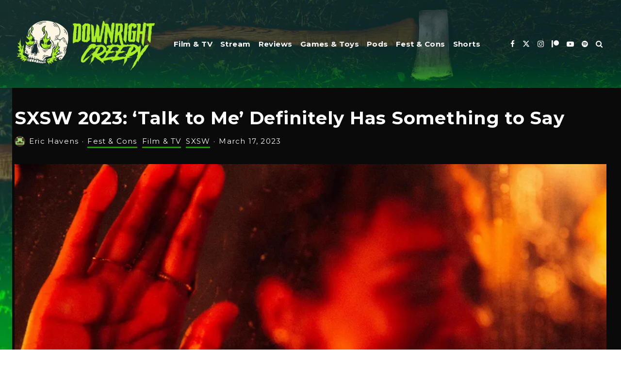

--- FILE ---
content_type: text/html; charset=UTF-8
request_url: https://downrightcreepy.com/sxsw-2023-review-talk-to-me/
body_size: 37852
content:
<!DOCTYPE html>
<html lang="en-US">
<head>
	<meta charset="UTF-8">
			<meta name="viewport" content="width=device-width, initial-scale=1">
		<link rel="profile" href="http://gmpg.org/xfn/11">
		<meta name="theme-color" content="#27940f">
	<style id="jetpack-boost-critical-css">@media all{@charset "UTF-8";ul{box-sizing:border-box}html :where([style*=border-bottom-color]){border-bottom-style:solid}.lets-review-api-wrap{position:absolute;top:0;right:0;width:50px;height:50px;text-align:center;color:#fff;font-weight:700;line-height:1.2}.lets-review-api-wrap .cb-percent-sign{font-size:.6em}.lets-review-api-wrap .lets-review-api-score-box{font-size:16px;position:relative;letter-spacing:1px;top:50%;transform:translateY(-50%)}.pswp{display:none}@media only screen and (min-width:1020px){.lets-review-api-wrap{width:90px;height:90px}.lets-review-api-wrap .lets-review-final-score{font-size:28px;letter-spacing:0}}button.pswp__button{-webkit-box-shadow:none!important;box-shadow:none!important}.pswp{display:none;position:absolute;width:100%;height:100%;left:0;top:0;overflow:hidden;-ms-touch-action:none;touch-action:none;z-index:1500;-webkit-text-size-adjust:100%;-webkit-backface-visibility:hidden;outline:0}.pswp__bg{position:absolute;left:0;top:0;width:100%;height:100%;background:#000;opacity:0;-webkit-transform:translateZ(0);transform:translateZ(0);-webkit-backface-visibility:hidden;will-change:opacity}.pswp__scroll-wrap{position:absolute;left:0;top:0;width:100%;height:100%;overflow:hidden}.pswp__container{-ms-touch-action:none;touch-action:none;position:absolute;left:0;right:0;top:0;bottom:0}.pswp__container{-webkit-touch-callout:none}.pswp__bg{will-change:opacity}.pswp__container{-webkit-backface-visibility:hidden}.pswp__item{position:absolute;left:0;right:0;top:0;bottom:0;overflow:hidden}.pswp .tipi-spin:before{z-index:0}.pswp:not(.pswp__preloader--active) .tipi-spin:before{display:none}.pswp-all-c{display:-webkit-inline-box;display:-ms-inline-flexbox;display:inline-flex;-webkit-box-pack:center;-ms-flex-pack:center;justify-content:center;-webkit-box-align:center;-ms-flex-align:center;align-items:center}.pswp__button{background:0 0;position:relative;-webkit-appearance:none;display:block;padding:0;margin:0;float:right;opacity:.75;-webkit-box-shadow:none;box-shadow:none}.pswp__button--share svg{width:16px}.pswp__button,.pswp__button--arrow--left:before,.pswp__button--arrow--right:before{width:44px;height:44px}.pswp-fs-in{display:none}.pswp-zoom-out{display:none}.pswp__button--arrow--left,.pswp__button--arrow--right{background:0 0;top:50%;margin-top:-50px;width:70px;height:100px;position:absolute}.pswp__button--arrow--left{left:0}.pswp__button--arrow--right{right:0}.pswp__button--arrow--left:before,.pswp__button--arrow--right:before{content:"";top:35px;height:30px;width:32px;position:absolute}.pswp__button--arrow--left:before{left:6px;background-position:-138px -44px}.pswp__button--arrow--right:before{right:6px;background-position:-94px -44px}.pswp__share-modal{display:block;background:rgba(0,0,0,.5);width:100%;height:100%;top:0;left:0;padding:10px;position:absolute;z-index:1600;opacity:0;-webkit-backface-visibility:hidden;will-change:opacity}.pswp__share-modal--hidden{display:none}.pswp__share-tooltip{z-index:1620;position:absolute;background:#fff;top:56px;border-radius:2px;display:block;width:auto;right:44px;-webkit-box-shadow:0 2px 5px rgba(0,0,0,.25);box-shadow:0 2px 5px rgba(0,0,0,.25);-webkit-transform:translateY(6px);-ms-transform:translateY(6px);transform:translateY(6px);-webkit-backface-visibility:hidden;will-change:transform}.pswp__counter{position:absolute;left:0;top:0;height:44px;font-size:13px;line-height:44px;color:#fff;opacity:.75;padding:0 10px}.pswp__caption{position:absolute;left:0;bottom:0;width:100%;min-height:44px}.pswp__caption__center{text-align:left;max-width:420px;margin:0 auto;font-size:13px;padding:10px;line-height:20px;color:#ccc}.pswp__ui{-webkit-font-smoothing:auto;visibility:visible;opacity:1;z-index:1550}.pswp__top-bar{position:absolute;left:0;top:0;height:44px;width:100%}.pswp__caption,.pswp__top-bar{-webkit-backface-visibility:hidden;will-change:opacity}.pswp__ui--hidden .pswp__button--arrow--left,.pswp__ui--hidden .pswp__button--arrow--right,.pswp__ui--hidden .pswp__caption,.pswp__ui--hidden .pswp__top-bar{opacity:.001}.mashsb-buttons a.mash-center,.mashsb-count{text-align:center}[class^=mashicon-] .icon{display:initial;color:#fff}[class^=mashicon-] .text{font-family:sans-serif;color:#fff}[class^=mashicon-]{font-size:15px;border-radius:0}[class^=mashicon-] .icon:before{font-family:mashsb-font;font-style:normal;font-weight:400;speak:none;font-size:16px;display:inline-block;text-decoration:inherit;width:1em;margin-right:.7em;text-align:center;font-variant:normal;text-transform:none;margin-top:0;float:left}[class^=mashicon-].mash-center .icon:before{float:none}.mashicon-facebook .icon:before{content:""}.mashicon-twitter .icon:before{content:""}.mashsb-container{padding-top:10px;padding-bottom:10px}.mashsb-buttons a{min-width:177px}.mashsb-box .mashsb-buttons a{padding:13px;margin-right:3px;margin-bottom:3px;float:left;border:0;text-decoration:none}.mashsb-box .mashsb-buttons a.mash-small{padding:6px}.mashicon-facebook{background:#2d5f9a}.mashicon-twitter{background:#00c3f3}.mashsb-count{display:block;padding-bottom:0;font-size:43px;font-weight:700;font-family:Helvetica Neue,Helvetica,Arial,sans-serif;color:#ccc;border:0 solid #fff;margin-right:10px;margin-top:10px;float:left;line-height:13px}.mashsb-count.mash-small{font-size:20px;margin-top:1px}.mashsb-sharetext{font-size:11px;font-family:Arial,sans-serif;color:#8a8c8e}.mashsb-toggle-container{display:none;padding:11px 2% 8px;border:10px solid #fff120;position:relative;margin-bottom:10px;margin-top:0}[class^=mashicon-]{position:relative;display:inline-block}[class^=mashicon-] .text{padding:0;margin:0}.onoffswitch2{position:relative;float:left;margin-bottom:3px;margin-left:0;background-color:#c5c5c5;color:#fff;text-align:center;display:inline-block}[class^=mashicon-] .text:after{line-height:10px}.mashsb-box{line-height:1}.mashsb-count>.counts{clear:both}.onoffswitch2{margin-right:3px;width:42px;height:42px;line-height:42px}.onoffswitch2.mash-small{width:28px;height:28px;line-height:28px}.onoffswitch2:before{content:"-";display:inline-block;font-weight:700;font-size:30px;font-family:arial;vertical-align:super}@media only screen and (max-width:568px){[class^=mashicon-] .text{text-indent:-9999px;line-height:0;display:block}[class^=mashicon-] .text:after{content:"";text-indent:0;font-size:13px;display:block}[class^=mashicon-]{text-align:center}[class^=mashicon-] .icon:before{float:none;margin-right:0}.mashsb-buttons a{margin-right:3px;margin-bottom:3px;min-width:0;width:41px}}.mashsb-main .mashsb-buttons .mashsb-noshadow{box-shadow:none;-webkit-box-shadow:none}div#content{overflow:visible}@font-face{font-family:tipi;font-weight:400;font-style:normal}[class^=tipi-i-]{font-family:tipi!important;speak:none;font-style:normal;font-weight:400;font-variant:normal;text-transform:none;font-size:inherit;line-height:1;-webkit-font-smoothing:antialiased;-moz-osx-font-smoothing:grayscale}.tipi-i-close:before{content:""}.tipi-i-arrow-right:before{content:""}.tipi-i-search:before{content:""}.tipi-i-twitter:before{content:""}.tipi-i-facebook:before{content:""}.tipi-i-angle-left:before{content:""}.tipi-i-angle-right:before{content:""}.tipi-i-youtube-play:before{content:""}.tipi-i-instagram:before{content:""}.tipi-i-whatsapp:before{content:""}html{-ms-text-size-adjust:100%;-webkit-text-size-adjust:100%}body{margin:0;-moz-osx-font-smoothing:grayscale;-webkit-font-smoothing:antialiased}article,aside,header,li,main,nav{display:block}h1,h3,p,ul{margin:0;padding:0}h1,h3{font-size:inherit}a,button{color:inherit}a{text-decoration:none}button{overflow:visible;border:0;font:inherit;-webkit-font-smoothing:inherit;letter-spacing:inherit;background:0}img{max-width:100%;height:auto;border:0}.clearfix:after{content:"";display:block;clear:both}*{box-sizing:border-box}ul ul{margin-top:0;margin-bottom:0}ul{list-style-position:inside}ul li{display:list-item}ul li ul{margin:0 0 0 1em}ul{list-style:none}h1{font-size:2em}h3{font-size:1.2em}.site-inner input[type=text]{height:48px;background:0 0;border:1px solid #eee;border-radius:0;letter-spacing:.01em;padding:0 15px;color:inherit;width:100%}.site-inner input[type=text]{-webkit-appearance:none;-moz-appearance:textfield}.skin-dark .site-inner input[type=text]{border:1px solid #272727}.skin-dark .comment-form input:not(.submit){background:0 0}h1,h3{line-height:1.2}.pswp{display:none}article{min-width:0}.site-inner{min-height:100vh;position:relative}input{font:inherit}.link-color-wrap a{position:relative;text-underline-position:under}.skin-dark .hero,.skin-dark .mask{background:#1d1d1d}.tipi-overlay{height:100%;width:100%;position:absolute;top:0;left:0;-webkit-backface-visibility:hidden;backface-visibility:hidden;z-index:1}.tipi-overlay-base{z-index:101;position:fixed;opacity:0;visibility:hidden}.tipi-overlay-dark{background:#000}.tipi-overlay-light{background:#1f1f25}.mask{line-height:0;position:relative}.mask img{width:100%;height:100%;-o-object-fit:cover;object-fit:cover;-o-object-position:center;object-position:center;-webkit-backface-visibility:hidden;backface-visibility:hidden}.tipi-all-c,.tipi-vertical-c{align-items:center}.horizontal-menu.tipi-flex-eq-height>li{display:flex;align-items:center}.tipi-all-c{justify-content:center}.tipi-flex-eq-height{align-items:stretch}.tipi-all-c,.tipi-flex,.tipi-flex-eq-height,.tipi-vertical-c{display:flex}.tipi-flex-r{text-align:right;flex:1;justify-content:flex-end}input::-webkit-input-placeholder{color:inherit}input::-moz-placeholder{color:inherit}.contents-wrap{width:100%;text-align:center}.content-bg{text-align:left}.content-bg>.tipi-cols{background:unset}.logo{line-height:0}.logo a{vertical-align:top;display:inline-block}.logo img{width:auto;vertical-align:top}.logo span{display:block}.bg-area{position:relative}.background{position:absolute;top:0;left:0;width:100%;height:100%;z-index:-1}.site-img-1 .background{background-repeat:no-repeat;background-position:center center;background-size:cover}.site-header .bg-area{z-index:3}.block-wrap:not(.skin-inner)>.tipi-row-inner-style{background-image:none;background-color:transparent}.skin-dark .block-skin-0{color:#fff}.skin-dark .block-skin-0 .mask{background:#0c0c0c}.skin-dark .block-skin-0 .font-1,.skin-dark .block-skin-0 h3{color:#fff}.block-skin-0{background:0 0}.skin-dark .block-skin-0 .tipi-arrow{border-color:#fff!important;color:#fff!important}.skin-dark .block-skin-0 .tipi-arrow i:after{background:#fff!important}.block-wrap:not(.skin-inner){background-repeat:no-repeat;background-size:cover;background-position:center center}.menu-icons{flex-shrink:0}.menu-icons>li>a{padding-left:10px;padding-right:10px}.horizontal-menu>li{display:inline-block}.horizontal-menu .sub-menu{margin:0}.menu-main-menu{flex-wrap:wrap}.mob-bot-share{position:fixed;bottom:0;height:45px;width:100%;transform:translatey(200%);z-index:5}.mob-bot-share .share-buttons{text-align:center;height:inherit;display:flex}.mob-bot-share .share-button{width:50%;color:#111;text-transform:uppercase;font-size:10px;height:inherit;float:left;line-height:45px}.mob-bot-share i{font-size:16px}.mob-bot-share-2{background:#fff;border-top:1px solid #eee}.horizontal-menu>li>a{display:inline-block}.main-navigation{position:relative}.menu-icon a:before{font-weight:400!important}.menu-icon i{font-weight:400!important}.bg-area>*{position:relative;z-index:11}.bg-area .background{z-index:0;position:absolute}.logo{display:inline-block}.site-mob-header{position:relative;z-index:10}.site-mob-header .bg-area{background:inherit;max-width:100%}.site-mob-header .menu-left{text-align:left;flex:1;margin-left:-7px}.site-mob-header .logo-main-wrap{text-align:center}.site-mob-header .menu-right{flex:1;margin-right:-7px;margin-left:auto;text-align:right;justify-content:flex-end}.site-mob-header .icons-wrap li{display:flex}.site-mob-header .icons-wrap li a{padding:0 7px}.site-mob-header-1 .logo-main-wrap{display:flex;justify-content:center}.menu-item-has-children>a:after{font-family:tipi;content:"";margin-left:5px;line-height:1;font-size:inherit}.menu-mobile .sub-menu{opacity:0;visibility:hidden;margin-left:-5px;text-align:left;position:absolute}.menu-mobile .sub-menu:not(.opened-child) li{display:none}.menu-mobile .sub-menu li{margin:0;position:relative;padding:5px 30px}.menu-mobile .sub-menu li a{padding:0}.main-menu-inline{z-index:12;position:relative}.sticky-top{position:sticky;top:0;z-index:12}.mobile-navigation-dd .menu-item-has-children>a:after{display:none}.mob-menu-wrap{position:fixed;width:100%;height:100%;z-index:102;top:0;left:0;bottom:0;font-size:18px}.mob-menu-wrap .mobile-navigation .mobile-search-wrap{margin-top:auto}.mob-menu-wrap .mobile-navigation .mobile-search-wrap .search{width:100%;border:1px solid #333;border-radius:2px;padding:10px}.mob-menu-wrap .mobile-navigation .mobile-search-wrap .search .search-field{width:100%;color:inherit;font-family:inherit}.mob-menu-wrap .mobile-navigation .mobile-search-wrap+.vertical-menu{margin-top:30px}.mob-menu-wrap .content-wrap{height:100%}.mob-menu-wrap .content{height:100%;padding:30px 45px;display:flex;flex-direction:column;flex-grow:1;overflow:auto}.mob-menu-wrap .vertical-menu{margin:auto;width:100%;font-size:18px}.mob-menu-wrap .vertical-menu li{margin-bottom:7px;font-weight:400;text-transform:none;padding-right:0}.mob-menu-wrap .vertical-menu>li>.sub-menu{font-size:13px;padding-top:7px}.mob-menu-wrap .mobile-navigation{margin-top:30px;margin-bottom:30px;display:flex;overflow:auto;flex-direction:column;flex-grow:1}.mob-menu-wrap .menu-icons{display:flex;flex-wrap:wrap;margin-left:-10px;margin-right:-10px}.mob-menu-wrap .menu-icons li{margin:0 5px 10px}.mob-menu-wrap .bg-area{height:100%}.mob-menu-wrap .tipi-close-icon{position:absolute;top:20px;right:20px;font-size:30px;z-index:12;line-height:1}.mob-menu-wrap .content>*{opacity:0;transform:translatex(-20px)}.site-mob-menu-a-1 .mob-menu-wrap{transform:translateX(100%)}.tipi-i-menu-mob{width:12px;height:2px;background:#fff;position:relative;margin:0 auto;border-radius:1px;display:block}.tipi-i-menu-mob:after,.tipi-i-menu-mob:before{width:inherit;display:block;height:inherit;border-radius:inherit;background:inherit;content:"";position:absolute;width:125%}.tipi-i-menu-mob:before{top:-5px}.tipi-i-menu-mob:after{top:5px}.mob-tr-open{display:block;padding-top:0!important;padding-bottom:0!important;height:25px}.mob-tr-open i{margin-right:3px;float:right;top:calc(50% - 1px)}.block-more-1{font-weight:700}.block-more-2{margin-left:3px}.no-more{opacity:.25}.block-changer{opacity:.5}.block-mm-init{opacity:1}.meta{-webkit-backface-visibility:hidden;backface-visibility:hidden}.tipi-row-inner-box{position:relative;background:inherit}.tipi-row-inner-style{width:100%;background:inherit}.block{position:relative;align-items:stretch;flex-flow:row wrap}.block article{position:relative}.mask-img{display:block;width:100%;height:100%}.block-wrap{border:0;margin-left:auto;margin-right:auto;border-image-slice:1;width:100%;display:block;text-align:left}.block-wrap .tipi-row-inner-style{border-image-slice:1}.tipi-row-inner-box{width:100%}.ppl-m-3 .block,.ppl-s-2 .block{justify-content:space-between}.preview-mini-wrap{position:relative}.stack-design-1{text-align:left}.tipi-spin{position:relative}.tipi-spin:before{content:"";position:absolute;top:50%;left:50%;transform:translate(-50%,-50%);border:3px solid #fff;border-left-color:transparent!important;border-right-color:transparent!important;border-radius:50%;width:50px;height:50px;margin-top:-28px;z-index:2;margin-left:-28px}.block-title{display:inline-block;line-height:1}.block-title-wrap{position:relative;width:100%}.block-title-wrap:not(.page-header-skin-4) .filters{background:inherit}.block-title-wrap .block-title-area{position:relative}.block-title-wrap .block-subtitle{color:#999;font-weight:400;display:block}.block-title-wrap .filters{position:relative;font-weight:400;font-size:12px;margin-top:6px;text-transform:none;letter-spacing:1px;color:#aaa;z-index:4}.block-title-wrap .load-more-wrap-2{margin-right:0}.module-block-title{margin-bottom:30px}.block-title-1{margin-bottom:30px}.byline{font-weight:400!important;margin-bottom:-7px}.byline .with-name .author-avatar{margin-right:8px}.byline .author-avatar{display:inline-block;line-height:0;vertical-align:middle}.byline .author-avatar img{width:22px;border-radius:50%;position:relative!important;opacity:1!important}.byline .byline-part{vertical-align:middle}.byline .separator{margin-right:7px;margin-left:7px}.cats .cat{margin-right:10px;display:inline-block}.cats .cat:last-of-type{margin-right:0}.cats .cat-with-line{border-bottom:3px solid transparent;margin-bottom:-3px}.byline-cats-design-3 .byline-part{margin-bottom:13px}.byline-part{margin-bottom:5px;display:inline-block}.meta{float:left;width:100%}.meta .title{font-size:22px;padding-top:.5em}.meta .title a{display:inline-block;max-width:100%}.meta .subtitle{font-size:1em}.tipi-m-typo .title{font-size:22px;padding-top:10px}.tipi-m-typo .subtitle{font-size:18px;padding-top:.5em}.tipi-m-typo .byline-3{padding-top:15px}.tipi-s-typo .title{padding-top:8px}.tipi-s-typo .title-wrap:first-of-type .title{padding-top:20px}.mode__wrap{padding:0 5px!important}.mode__wrap .mode__inner__wrap{position:relative;text-align:center;padding-left:0!important;width:30px;height:30px;overflow:hidden}.mode__wrap .mode__inner__wrap i{position:absolute;width:100%;margin-right:0!important;z-index:1;height:100%;transform:translate(0,100%) rotate(-60deg)}.mode__wrap .mode__inner__wrap i:before{width:100%;height:100%;display:flex;align-items:center;justify-content:center}.mode__wrap:not(.mode--alt) .tipi-i-moon{transform:translatey(0) rotate(0)}.skin-dark .mode__wrap:not(.mode--alt) .tipi-i-moon{transform:translate(0,100%) rotate(-60deg)}.skin-dark .mode__wrap:not(.mode--alt) .tipi-i-sun{transform:translatey(0) rotate(0)}.site-mob-header .mode__wrap .mode__inner__wrap{background:0 0}.site-mob-header .mode__wrap .mode__inner__wrap i{color:inherit}.img-ani-base .mask{overflow:hidden}.zeen-review{-webkit-backface-visibility:hidden;backface-visibility:hidden}.zeen-review{position:absolute;color:#fff;background-color:#222;z-index:3;opacity:.9}.zeen-review .lets-review-api-score-box{top:0;color:#fff;transform:none;width:100%;position:absolute}.lets-review-api-wrap .lets-review-final-score{letter-spacing:1px;font-weight:700}.preview-review-bot .zeen-review{bottom:0;top:auto;left:0;height:30px;line-height:30px;text-align:right;width:0;min-width:40px}.preview-review-bot .zeen-review:not(.lr-api-has-icons) .lets-review-final-score{padding-right:10px;opacity:0;letter-spacing:0}.preview-review-bot .zeen-review .lets-review-final-score{font-size:16px}.lets-review-api-wrap .cb-percent-sign{line-height:1;font-size:11px}.block:not(.preview-review-bot) .zeen-review{right:0;top:0;display:flex;align-items:center;flex-wrap:wrap;justify-content:center;font-weight:400;-webkit-backface-visibility:hidden;backface-visibility:hidden}.block:not(.preview-review-bot) .zeen-review .lets-review-api-score-box{position:relative}.block:not(.preview-review-bot) .lets-review-api-wrap .lets-review-final-score{line-height:1}.hero{width:100%;line-height:0;background:#eee;overflow:hidden;height:100%;position:relative;display:flex;align-items:center;justify-content:center}.hero img{width:100%;height:100%;margin-top:0;-o-object-fit:cover;object-fit:cover;-o-object-position:center;object-position:center}.hero-wrap{position:relative;overflow:hidden;z-index:0}.hero-wrap:not(.cover-11) .hero{max-height:100vh}.hero-wrap .caption{background:rgba(255,255,255,.5);color:#333}.hero-m .hero-wrap:not(.hero-18) .hero{max-height:630px}.hero-wrap .caption{position:absolute;z-index:2;bottom:0;right:0;font-size:10px;padding:5px 7px;line-height:1.2}.hero-m .caption{right:30px}.hero img{opacity:0}.entry-content{word-break:break-word}.title-above .meta-wrap{padding-bottom:30px}.title-above.hero-m .meta-wrap{padding-bottom:30px;padding-top:30px}.media-icon{text-align:center;z-index:3;color:#fff;position:absolute;-webkit-backface-visibility:hidden;backface-visibility:hidden}.media-icon i{display:inline-block}.media-icon{width:40px;height:40px}.media-icon i{font-size:18px;line-height:40px}.icon-size-s i{font-size:15px}.icon-base-2{bottom:0;left:0}.icon-base-2 .icon-bg{background:#212121}.icon-base-2 i{color:#fff}.icon-bg{position:absolute;top:0;left:0;width:100%;height:100%;z-index:-1}.single-content{z-index:1;position:relative;padding-top:30px}.sidebar-off:not(.title-middle-cut) .share-it-before{margin-top:30px}.share-it{line-height:1;justify-content:space-between;flex-wrap:wrap}.share-it a{display:inline-block}.share-it.share-it-before{margin-bottom:30px}.share-button-content{justify-content:center;width:100%;height:100%}.share-it-text{font-size:12px}.share-it-text .title{font-size:inherit!important;display:inline-block;padding-right:30px;color:#ccc}.share-it-text{letter-spacing:.2em;text-transform:uppercase}.share-it-text a{margin:0 15px 15px!important}.article-layout-skin-1 .share-it-text{color:#000}.article-layout-skin-1 .share-it-text a{color:#000}.skin-dark .article-layout-skin-1 .share-it-text{color:#fff}.skin-dark .article-layout-skin-1 .share-it-text a{color:#fff}.skin-dark .tipi-button{background:#1d1f21}.comment-form input:not(.submit){margin-bottom:15px;width:100%;padding:10px;outline:0;-webkit-appearance:none;background:#eee;font-size:14px}.comment-form label{font-size:12px;display:block;margin-bottom:5px}.title{word-wrap:break-word}.block{counter-reset:block}.block article{counter-increment:block}.slide-in-box{background-position:center;will-change:transform,opacity;background-size:cover}.slide-in-box .sliding-url{position:absolute;top:0;left:0;height:100%;width:100%;z-index:-1}.slide-in-box .content{text-align:center}.modal-wrap{z-index:110;opacity:0}.modal-wrap .close,.tipi-overlay-base .close{z-index:2;position:absolute;top:30px;right:30px}.modal-wrap .close i,.tipi-overlay-base .close i{font-size:40px;color:#fff}.tipi-overlay-base .close{opacity:0}.modal-wrap{width:100%;height:100%;left:0;top:0}.modal-wrap .content-custom{position:relative;width:100%;margin-left:auto;margin-right:auto;text-align:center;max-width:calc(100vw - 30px)}.modal-wrap .tipi-overlay{background-color:#fff;z-index:1;opacity:.8}.modal-wrap .content-block{z-index:2;border-radius:10px;position:absolute;opacity:0;padding:0 30px;visibility:hidden;left:50%;top:50%;transform:translate(-50%,-50%)}.modal-wrap .content-custom{transform:translate(-50%,-50%) translatey(-30px)}.modal-wrap .content{position:relative;height:100%;padding:0 30px;justify-content:center}.modal-wrap .close i{opacity:0}.modal-wrap .content-latl{transform:translateY(-50%) translateY(-20px) translateX(-50%)}.tipi-x-outer{opacity:0}.tipi-x-wrap{line-height:0}.search-field{-webkit-appearance:none;background:0 0;border:0}.search-field::-webkit-search-cancel-button{-webkit-appearance:none;opacity:0}.content-search{width:100%;text-align:center;color:#111}.content-search .search-submit{display:none}.content-search .search-field{border-radius:0;color:#111;font-size:30px;border:0;width:100%;border-bottom:1px solid #e4e4e4;text-align:center}.content-search .search-field::-webkit-input-placeholder{color:#111}.content-search .search-field::-moz-placeholder{color:#111;opacity:1}.content-search .search-field:-ms-input-placeholder{color:#111}.content-search .suggestions-wrap a{margin-right:5px}.content-search .suggestions-wrap a:before{content:"#"}.content-search .search{opacity:0;transform:translate3d(0,-20px,0)}.content-search .search-hints{opacity:0;font-size:12px;align-items:baseline;transform:translate3d(0,10px,0)}.content-search .search-hints .search-hint{display:block;margin-left:auto;flex-shrink:0}.content-found-wrap{opacity:0;transform:translate3d(0,5px,0);height:0}.content-found-wrap .tipi-button{margin-top:15px}.content-latl{position:relative}.tipi-button{display:inline-block;border-radius:2px;-webkit-appearance:none;padding:0 20px;background:#000;outline:0;border:0;height:44px;line-height:40px;border:2px solid transparent;color:#fff!important}.button-arrow{position:relative;padding-left:30px;padding-right:30px}.button-arrow>i{opacity:0;position:absolute;top:50%;font-size:1em;transform:translate3d(0,-50%,0)}.button-arrow .button-title{display:inline-block}.button-arrow-r>i{transform:translate3d(-10px,-50%,0);right:20px}.mask{background:#eee}.tipi-arrow{display:inline-block;-webkit-backface-visibility:hidden;backface-visibility:hidden;border:1px solid #fff;color:#fff;border-radius:1px;text-align:center}.tipi-arrow i{position:relative;display:inline-block}.tipi-arrow i:after{transform:scaleY(0);content:"";width:1px;height:15px;background:#fff;display:block;position:absolute;left:50%}.tipi-arrow.tipi-arrow-s{height:26px;width:26px;line-height:24px;font-size:12px}.tipi-arrow.tipi-arrow-s i{line-height:inherit}.tipi-arrow.tipi-arrow-s i:after{width:10px}.tipi-arrow-l i:after,.tipi-arrow-r i:after{transform:scaleX(0);width:15px!important;height:2px;margin-left:-2px;transform-origin:left 0;top:50%}.tipi-arrow-l i:after{left:50%;margin-left:-2px;transform-origin:left 0}.tipi-arrow-l.tipi-arrow-s i:after{height:1px;width:10px!important}.tipi-arrow-r i:after{left:calc(50% - 15px);margin-left:2px;transform-origin:right 0}.tipi-arrow-r.tipi-arrow-s i:after{height:1px;width:10px!important;left:calc(50% - 10px);margin-left:1px}.tipi-row{margin-left:auto;margin-right:auto;width:100%;padding-left:20px;padding-right:20px}.tipi-col{position:relative;min-height:1px;float:left}.tipi-cols{position:relative}.tipi-xs-12{width:100%}@font-face{font-family:tipi;font-weight:400;font-style:normal;font-display:block}[class^=tipi-i-]{font-family:tipi!important;speak:none;font-style:normal;font-weight:400!important;font-variant:normal;text-transform:none;font-size:inherit;line-height:1;letter-spacing:0;-ms-font-feature-settings:"liga"1;font-feature-settings:"liga";font-variant-ligatures:discretionary-ligatures;-webkit-font-smoothing:antialiased;-moz-osx-font-smoothing:grayscale}.tipi-i-spotify:before{content:""}.tipi-i-moon:before{content:""}.tipi-i-sun:before{content:""}.tipi-i-messenger:before{content:""}.tipi-i-play_arrow:before{content:""}.tipi-i-patreon:before{content:""}.tipi-i-close:before{content:""}.tipi-i-search-thin:before{content:""}.tipi-i-arrow-right:before{content:""}.tipi-i-search:before{content:""}.tipi-i-twitter:before{content:""}.tipi-i-facebook:before{content:""}.tipi-i-angle-left:before{content:""}.tipi-i-angle-right:before{content:""}.tipi-i-youtube-play:before{content:""}.tipi-i-instagram:before{content:""}.tipi-i-whatsapp:before{content:""}@media only screen and (min-width:481px){.ppl-s-2 article{flex:0 0 calc(50% - 15px);width:calc(50% - 15px)}.ppl-s-3 article{flex:0 0 calc(33.3333333333% - 20px);width:calc(33.333% - 20px)}.block-title-1 .block-title{position:relative}.block-title-1 .block-title-area{width:100%}.block-title-1 .load-more-wrap-2{margin-left:15px;margin-right:0}.block-title-1 .load-more-wrap-2:first-of-type{margin-left:30px}.with-load-more{display:flex}.with-load-more .filters{flex-shrink:0}.ppl-s-3 .tipi-s-typo .title{font-size:16px;padding-top:10px}.preview-61.separation-border-style:last-child,.preview-61.separation-border-style:nth-last-child(2),.preview-61.separation-border-style:nth-last-child(3){padding-bottom:0;border-bottom:0;margin-bottom:0}}@media only screen and (min-width:768px){.tipi-m-0{display:none}.tipi-cols{margin-left:-15px;margin-right:-15px}.tipi-col{padding-right:15px;padding-left:15px}.tipi-row{padding-left:30px;padding-right:30px}.ppl-m-3 article{flex:0 0 calc(33.3333333333% - 20px);width:calc(33% - 20px)}.ppl-m-4 article{flex:0 0 calc(25% - 22.5px);width:calc(25% - 22px)}.ppl-s-3 .tipi-s-typo .title{font-size:1.6rem}.sub-menu{background:#282828}.sub-menu a:not(.tipi-button){padding:8px 25px;display:block;font-weight:400}.sub-menu li{border-bottom:1px dotted #333}.sub-menu li:last-of-type{border-bottom-color:transparent}.standard-drop>.sub-menu{min-width:200px}.standard-drop>.sub-menu>li{position:relative}.standard-drop .sub-menu{position:absolute;opacity:0;visibility:hidden}.standard-drop .sub-menu a{padding:10px 25px;color:inherit}.main-menu-inline .menu-item-has-children>a:after{display:none}.menu-main-menu>li>a{padding-left:8px;padding-right:8px}.menu-main-menu>.menu-icon>a{padding-left:8px;padding-right:8px}.menu.tipi-row{padding:0}.drop-it>.menu,.drop-it>a:before{opacity:0;visibility:hidden}.drop-it .title a{font-size:inherit}.drop-it .block-wrap{padding:40px!important}.drop-it .block-wrap .block-title-wrap{margin-top:-10px}.drop-it .block-wrap .block-title-wrap .load-more-wrap-2{margin-top:0}.drop-it .block-wrap:not(.tile-design-4) .block-61{margin-bottom:-10px}.drop-it .block-title-wrap .block-title{font-size:30px;padding-bottom:5px}.drop-it .block-title-wrap .block-subtitle{font-size:15px;margin-top:5px}.drop-it .block-title-wrap .filters{position:relative;display:flex;margin-top:0;flex-shrink:0;align-items:center}.drop-it .block-title:after,.drop-it .block-title:before{display:none}.drop-it .block-wrap:not(.tile-design-4) .preview-classic .title-wrap{text-align:center}.drop-it .block-wrap:not(.tile-design-4) .preview-classic .title-wrap .title{font-size:15px;padding-top:20px}.drop-it .block-title-wrap{opacity:0}.main-menu-bar-color-2 .dropper>a{position:relative}.main-menu-bar-color-2 .dropper>a:before{position:absolute;bottom:0;left:50%;transform:translate3d(0,5px,0);content:"";width:0;height:0;border-left:7px solid transparent;border-right:7px solid transparent;border-bottom:7px solid transparent;opacity:0;margin-left:-7px}.main-menu-bar-color-2 .dropper .dropper a:before{display:none}.mm-11 article{margin-bottom:0}.menu-wrap-more-10{flex-direction:row-reverse}.menu-wrap-more-10 .block-wrap{width:100%}.mm-art>.menu{position:absolute;z-index:10;width:100%;left:0;top:100%}.menu-item-has-children.mm-sb-left .menu-wrap>.sub-menu{float:left;width:25%;padding-top:30px}.menu-item-has-children.mm-sb-left .menu-wrap>.sub-menu .dropper{position:relative}.menu-item-has-children.mm-sb-left .block-wrap{padding:30px;float:right;width:75%}.menu-item-has-children.mm-sb-left .block-wrap .block-title-wrap{margin-top:0}.menu-item-has-children.mm-sb-left .block-wrap .block-61{margin-bottom:0}.secondary-wrap{display:flex;position:relative;z-index:102}.secondary-wrap .secondary-navigation{float:left}.secondary-wrap .secondary-navigation{flex-shrink:0;margin-right:10px}.secondary-wrap{font-weight:inherit}.secondary-wrap-v{position:fixed;left:0;display:flex;flex-wrap:wrap;align-items:center;overflow-y:auto;overflow-x:hidden;width:80px;bottom:0;top:0;z-index:5;font-weight:700}.secondary-wrap-v .secondary-navigation{margin:auto 0}.secondary-wrap-v-70{opacity:0;visibility:hidden;transform:translate3d(-20px,0,0);z-index:1}.vertical-menu{left:0;width:inherit}.site-header:not(.header-skin-1) .header-padding{padding-left:30px;padding-right:30px}.site-header:not(.header-skin-1) .tipi-row .logo-l-padding{padding-left:0}.site-header:not(.header-skin-1) .menu{padding-left:0;padding-right:0}.site-header-73 .logo-l-padding{padding-right:15px}.main-navigation .horizontal-menu>li>a{height:100%;display:flex;align-items:center}.sidebar-off .main-block-wrap{margin-left:auto;margin-right:auto;float:none}.content-search .search-field{font-size:42px}.content-search .search-hints{display:flex}.content-search .search-hint{text-align:right}.content-search .suggestions-wrap{text-align:left;order:-1}.content-found-wrap .tipi-button{margin-top:45px}.entry-content-wrap{padding-top:0}.slide-in-box{width:360px;min-height:370px;max-width:100%;position:fixed;bottom:60px;right:0;border-right:0;opacity:0;visibility:hidden;transform:translateX(50%);z-index:100;background-color:#1d1d1e;color:#fff;box-shadow:30px 30px 30px rgba(0,0,0,.4)}.slide-in-box .tipi-closer{position:absolute;right:15px;font-weight:700;top:15px}.slide-in-1{padding:45px}}@media only screen and (min-width:768px) and (max-width:1019px){.main-navigation .horizontal-menu>li>a,.menu-icons>li>a{padding-left:7px!important;padding-right:7px!important}}@media all and (orientation:portrait) and (min-width:768px){.content-search{margin-top:-100px}}@media only screen and (min-width:1020px){.tipi-l-8{width:66.6666666667%}.block-wrap:not(.block-col-self) .block:not(.preview-review-bot) article:not(.preview-thumbnail) .lets-review-api-wrap{width:75px;height:75px}.block-wrap:not(.block-col-self) .block:not(.preview-review-bot) article:not(.preview-thumbnail) .lets-review-api-wrap .lets-review-final-score{font-size:22px}.drop-it .ppl-m-4 .block:not(.preview-review-bot) article:not(.preview-thumbnail) .lets-review-api-wrap{width:50px;height:50px}.drop-it .ppl-m-4 .block:not(.preview-review-bot) article:not(.preview-thumbnail) .lets-review-api-wrap .lets-review-final-score{font-size:16px}.icon-size-s{width:40px;height:40px}.icon-size-s i{font-size:15px;line-height:40px}.icon-size-m{width:70px;height:70px}.icon-size-m i{font-size:26px;line-height:70px}.sidebar-off .main-block-wrap{padding-left:45px;padding-right:45px}}@media only screen and (min-width:1020px) and (max-width:1240px){.hero-meta.tipi-m-typo .title{font-size:2.5rem}.hero-meta.tipi-m-typo .subtitle{font-size:1.3333rem}}@media only screen and (min-width:1240px){.tipi-xl-0{display:none!important}.tipi-s-typo .title{font-size:1.6rem}.tipi-s-typo .title-wrap:first-of-type .title{padding-top:30px}.content-search .search-hints{padding-top:5px}.menu-main-menu>li>a{padding-left:12px;padding-right:12px}}@media only screen and (min-width:1600px){.tipi-m-typo .title{font-size:2rem;line-height:1.33333}.content-search .search-field{font-size:5rem}}@media only screen and (max-width:1239px){.comment-form input:not(.submit),input[type=search],input[type=text]{font-size:16px}.main-menu-bar-color-2 .dropper>a:before{margin-left:-10px}.hero-wrap.tipi-row{padding-top:0;padding-left:0;padding-right:0}.main-navigation-4 .horizontal-menu>li{margin:0 2px}.main-navigation-4 .horizontal-menu>li>a{font-size:.9em}.share-it:after{content:"";width:calc(33.333333% - 10px)}}@media only screen and (max-width:1019px){.secondary-wrap-v-70{display:none}.share-it-text a{margin:0 30px 30px 0!important}}@media only screen and (max-width:767px){.tipi-xs-0{display:none}.tipi-m-typo .title{font-size:1.2rem}input[type=search]::-webkit-search-cancel-button{display:none}.content-found-wrap .tipi-button{margin-top:30px}.site-header{display:none}.content-search{padding:0}.content-search .search-hints{padding-top:5px;text-align:center}.content-search .search-hints .search-hint{display:none}}@media only screen and (max-width:480px){.mob-menu-wrap .menu-icons{justify-content:space-between}.share-it-text{text-align:center}.share-it-text .title{width:100%;margin-bottom:20px;padding:0}.site-mob-header:not(.site-mob-header-2) .logo{padding:0 15px;flex-shrink:1}.hero-m:not(.format-gallery) .hero img{width:150%;flex-shrink:0;max-width:none}.separation-border-style:not(.split-1){margin-bottom:0;border-bottom:0;padding-bottom:0}.block-subtitle{padding-top:5px}}@media only screen and (max-height:730px){.modal-wrap .close,.tipi-overlay-base .close{right:15px}}}@media all{@charset "UTF-8";ul{box-sizing:border-box}html :where([style*=border-bottom-color]){border-bottom-style:solid}.lets-review-api-wrap{position:absolute;top:0;right:0;width:50px;height:50px;text-align:center;color:#fff;font-weight:700;line-height:1.2}.lets-review-api-wrap .cb-percent-sign{font-size:.6em}.lets-review-api-wrap .lets-review-api-score-box{font-size:16px;position:relative;letter-spacing:1px;top:50%;transform:translateY(-50%)}.pswp{display:none}@media only screen and (min-width:1020px){.lets-review-api-wrap{width:90px;height:90px}.lets-review-api-wrap .lets-review-final-score{font-size:28px;letter-spacing:0}}.mashsb-buttons a.mash-center,.mashsb-count{text-align:center}[class^=mashicon-] .icon{display:initial;color:#fff}[class^=mashicon-] .text{font-family:sans-serif;color:#fff}[class^=mashicon-]{font-size:15px;border-radius:0}[class^=mashicon-] .icon:before{font-family:mashsb-font;font-style:normal;font-weight:400;speak:none;font-size:16px;display:inline-block;text-decoration:inherit;width:1em;margin-right:.7em;text-align:center;font-variant:normal;text-transform:none;margin-top:0;float:left}[class^=mashicon-].mash-center .icon:before{float:none}.mashicon-facebook .icon:before{content:""}.mashicon-twitter .icon:before{content:""}.mashsb-container{padding-top:10px;padding-bottom:10px}.mashsb-buttons a{min-width:177px}.mashsb-box .mashsb-buttons a{padding:13px;margin-right:3px;margin-bottom:3px;float:left;border:0;text-decoration:none}.mashsb-box .mashsb-buttons a.mash-small{padding:6px}.mashicon-facebook{background:#2d5f9a}.mashicon-twitter{background:#00c3f3}.mashsb-count{display:block;padding-bottom:0;font-size:43px;font-weight:700;font-family:Helvetica Neue,Helvetica,Arial,sans-serif;color:#ccc;border:0 solid #fff;margin-right:10px;margin-top:10px;float:left;line-height:13px}.mashsb-count.mash-small{font-size:20px;margin-top:1px}.mashsb-sharetext{font-size:11px;font-family:Arial,sans-serif;color:#8a8c8e}.mashsb-toggle-container{display:none;padding:11px 2% 8px;border:10px solid #fff120;position:relative;margin-bottom:10px;margin-top:0}[class^=mashicon-]{position:relative;display:inline-block}[class^=mashicon-] .text{padding:0;margin:0}.onoffswitch2{position:relative;float:left;margin-bottom:3px;margin-left:0;background-color:#c5c5c5;color:#fff;text-align:center;display:inline-block}[class^=mashicon-] .text:after{line-height:10px}.mashsb-box{line-height:1}.mashsb-count>.counts{clear:both}.onoffswitch2{margin-right:3px;width:42px;height:42px;line-height:42px}.onoffswitch2.mash-small{width:28px;height:28px;line-height:28px}.onoffswitch2:before{content:"-";display:inline-block;font-weight:700;font-size:30px;font-family:arial;vertical-align:super}@media only screen and (max-width:568px){[class^=mashicon-] .text{text-indent:-9999px;line-height:0;display:block}[class^=mashicon-] .text:after{content:"";text-indent:0;font-size:13px;display:block}[class^=mashicon-]{text-align:center}[class^=mashicon-] .icon:before{float:none;margin-right:0}.mashsb-buttons a{margin-right:3px;margin-bottom:3px;min-width:0;width:41px}}.mashsb-main .mashsb-buttons .mashsb-noshadow{box-shadow:none;-webkit-box-shadow:none}div#content{overflow:visible}@font-face{font-family:tipi;font-weight:400;font-style:normal}[class^=tipi-i-]{font-family:tipi!important;speak:none;font-style:normal;font-weight:400;font-variant:normal;text-transform:none;font-size:inherit;line-height:1;-webkit-font-smoothing:antialiased;-moz-osx-font-smoothing:grayscale}.tipi-i-close:before{content:""}.tipi-i-arrow-right:before{content:""}.tipi-i-search:before{content:""}.tipi-i-twitter:before{content:""}.tipi-i-facebook:before{content:""}.tipi-i-angle-left:before{content:""}.tipi-i-angle-right:before{content:""}.tipi-i-youtube-play:before{content:""}.tipi-i-instagram:before{content:""}.tipi-i-whatsapp:before{content:""}html{-ms-text-size-adjust:100%;-webkit-text-size-adjust:100%}body{margin:0;-moz-osx-font-smoothing:grayscale;-webkit-font-smoothing:antialiased}article,aside,header,li,main,nav{display:block}h1,h3,p,ul{margin:0;padding:0}h1,h3{font-size:inherit}a,button{color:inherit}a{text-decoration:none}button{overflow:visible;border:0;font:inherit;-webkit-font-smoothing:inherit;letter-spacing:inherit;background:0}img{max-width:100%;height:auto;border:0}.clearfix:after{content:"";display:block;clear:both}*{box-sizing:border-box}ul ul{margin-top:0;margin-bottom:0}ul{list-style-position:inside}ul li{display:list-item}ul li ul{margin:0 0 0 1em}ul{list-style:none}h1{font-size:2em}h3{font-size:1.2em}.site-inner input[type=text]{height:48px;background:0 0;border:1px solid #eee;border-radius:0;letter-spacing:.01em;padding:0 15px;color:inherit;width:100%}.site-inner input[type=text]{-webkit-appearance:none;-moz-appearance:textfield}.skin-dark .site-inner input[type=text]{border:1px solid #272727}.skin-dark .comment-form input:not(.submit){background:0 0}h1,h3{line-height:1.2}.pswp{display:none}article{min-width:0}.site-inner{min-height:100vh;position:relative}input{font:inherit}.link-color-wrap a{position:relative;text-underline-position:under}.skin-dark .hero,.skin-dark .mask{background:#1d1d1d}.tipi-overlay{height:100%;width:100%;position:absolute;top:0;left:0;-webkit-backface-visibility:hidden;backface-visibility:hidden;z-index:1}.tipi-overlay-base{z-index:101;position:fixed;opacity:0;visibility:hidden}.tipi-overlay-dark{background:#000}.tipi-overlay-light{background:#1f1f25}.mask{line-height:0;position:relative}.mask img{width:100%;height:100%;-o-object-fit:cover;object-fit:cover;-o-object-position:center;object-position:center;-webkit-backface-visibility:hidden;backface-visibility:hidden}.tipi-all-c,.tipi-vertical-c{align-items:center}.horizontal-menu.tipi-flex-eq-height>li{display:flex;align-items:center}.tipi-all-c{justify-content:center}.tipi-flex-eq-height{align-items:stretch}.tipi-all-c,.tipi-flex,.tipi-flex-eq-height,.tipi-vertical-c{display:flex}.tipi-flex-r{text-align:right;flex:1;justify-content:flex-end}input::-webkit-input-placeholder{color:inherit}input::-moz-placeholder{color:inherit}.contents-wrap{width:100%;text-align:center}.content-bg{text-align:left}.content-bg>.tipi-cols{background:unset}.logo{line-height:0}.logo a{vertical-align:top;display:inline-block}.logo img{width:auto;vertical-align:top}.logo span{display:block}.bg-area{position:relative}.background{position:absolute;top:0;left:0;width:100%;height:100%;z-index:-1}.site-img-1 .background{background-repeat:no-repeat;background-position:center center;background-size:cover}.site-header .bg-area{z-index:3}.block-wrap:not(.skin-inner)>.tipi-row-inner-style{background-image:none;background-color:transparent}.skin-dark .block-skin-0{color:#fff}.skin-dark .block-skin-0 .mask{background:#0c0c0c}.skin-dark .block-skin-0 .font-1,.skin-dark .block-skin-0 h3{color:#fff}.block-skin-0{background:0 0}.skin-dark .block-skin-0 .tipi-arrow{border-color:#fff!important;color:#fff!important}.skin-dark .block-skin-0 .tipi-arrow i:after{background:#fff!important}.block-wrap:not(.skin-inner){background-repeat:no-repeat;background-size:cover;background-position:center center}.menu-icons{flex-shrink:0}.menu-icons>li>a{padding-left:10px;padding-right:10px}.horizontal-menu>li{display:inline-block}.horizontal-menu .sub-menu{margin:0}.menu-main-menu{flex-wrap:wrap}.mob-bot-share{position:fixed;bottom:0;height:45px;width:100%;transform:translatey(200%);z-index:5}.mob-bot-share .share-buttons{text-align:center;height:inherit;display:flex}.mob-bot-share .share-button{width:50%;color:#111;text-transform:uppercase;font-size:10px;height:inherit;float:left;line-height:45px}.mob-bot-share i{font-size:16px}.mob-bot-share-2{background:#fff;border-top:1px solid #eee}.horizontal-menu>li>a{display:inline-block}.main-navigation{position:relative}.menu-icon a:before{font-weight:400!important}.menu-icon i{font-weight:400!important}.bg-area>*{position:relative;z-index:11}.bg-area .background{z-index:0;position:absolute}.logo{display:inline-block}.site-mob-header{position:relative;z-index:10}.site-mob-header .bg-area{background:inherit;max-width:100%}.site-mob-header .menu-left{text-align:left;flex:1;margin-left:-7px}.site-mob-header .logo-main-wrap{text-align:center}.site-mob-header .menu-right{flex:1;margin-right:-7px;margin-left:auto;text-align:right;justify-content:flex-end}.site-mob-header .icons-wrap li{display:flex}.site-mob-header .icons-wrap li a{padding:0 7px}.site-mob-header-1 .logo-main-wrap{display:flex;justify-content:center}.menu-item-has-children>a:after{font-family:tipi;content:"";margin-left:5px;line-height:1;font-size:inherit}.menu-mobile .sub-menu{opacity:0;visibility:hidden;margin-left:-5px;text-align:left;position:absolute}.menu-mobile .sub-menu:not(.opened-child) li{display:none}.menu-mobile .sub-menu li{margin:0;position:relative;padding:5px 30px}.menu-mobile .sub-menu li a{padding:0}.main-menu-inline{z-index:12;position:relative}.sticky-top{position:sticky;top:0;z-index:12}.mobile-navigation-dd .menu-item-has-children>a:after{display:none}.mob-menu-wrap{position:fixed;width:100%;height:100%;z-index:102;top:0;left:0;bottom:0;font-size:18px}.mob-menu-wrap .mobile-navigation .mobile-search-wrap{margin-top:auto}.mob-menu-wrap .mobile-navigation .mobile-search-wrap .search{width:100%;border:1px solid #333;border-radius:2px;padding:10px}.mob-menu-wrap .mobile-navigation .mobile-search-wrap .search .search-field{width:100%;color:inherit;font-family:inherit}.mob-menu-wrap .mobile-navigation .mobile-search-wrap+.vertical-menu{margin-top:30px}.mob-menu-wrap .content-wrap{height:100%}.mob-menu-wrap .content{height:100%;padding:30px 45px;display:flex;flex-direction:column;flex-grow:1;overflow:auto}.mob-menu-wrap .vertical-menu{margin:auto;width:100%;font-size:18px}.mob-menu-wrap .vertical-menu li{margin-bottom:7px;font-weight:400;text-transform:none;padding-right:0}.mob-menu-wrap .vertical-menu>li>.sub-menu{font-size:13px;padding-top:7px}.mob-menu-wrap .mobile-navigation{margin-top:30px;margin-bottom:30px;display:flex;overflow:auto;flex-direction:column;flex-grow:1}.mob-menu-wrap .menu-icons{display:flex;flex-wrap:wrap;margin-left:-10px;margin-right:-10px}.mob-menu-wrap .menu-icons li{margin:0 5px 10px}.mob-menu-wrap .bg-area{height:100%}.mob-menu-wrap .tipi-close-icon{position:absolute;top:20px;right:20px;font-size:30px;z-index:12;line-height:1}.mob-menu-wrap .content>*{opacity:0;transform:translatex(-20px)}.site-mob-menu-a-1 .mob-menu-wrap{transform:translateX(100%)}.tipi-i-menu-mob{width:12px;height:2px;background:#fff;position:relative;margin:0 auto;border-radius:1px;display:block}.tipi-i-menu-mob:after,.tipi-i-menu-mob:before{width:inherit;display:block;height:inherit;border-radius:inherit;background:inherit;content:"";position:absolute;width:125%}.tipi-i-menu-mob:before{top:-5px}.tipi-i-menu-mob:after{top:5px}.mob-tr-open{display:block;padding-top:0!important;padding-bottom:0!important;height:25px}.mob-tr-open i{margin-right:3px;float:right;top:calc(50% - 1px)}.block-more-1{font-weight:700}.block-more-2{margin-left:3px}.no-more{opacity:.25}.block-changer{opacity:.5}.block-mm-init{opacity:1}.meta{-webkit-backface-visibility:hidden;backface-visibility:hidden}.tipi-row-inner-box{position:relative;background:inherit}.tipi-row-inner-style{width:100%;background:inherit}.block{position:relative;align-items:stretch;flex-flow:row wrap}.block article{position:relative}.mask-img{display:block;width:100%;height:100%}.block-wrap{border:0;margin-left:auto;margin-right:auto;border-image-slice:1;width:100%;display:block;text-align:left}.block-wrap .tipi-row-inner-style{border-image-slice:1}.tipi-row-inner-box{width:100%}.ppl-m-3 .block,.ppl-s-2 .block{justify-content:space-between}.preview-mini-wrap{position:relative}.stack-design-1{text-align:left}.tipi-spin{position:relative}.tipi-spin:before{content:"";position:absolute;top:50%;left:50%;transform:translate(-50%,-50%);border:3px solid #fff;border-left-color:transparent!important;border-right-color:transparent!important;border-radius:50%;width:50px;height:50px;margin-top:-28px;z-index:2;margin-left:-28px}.block-title{display:inline-block;line-height:1}.block-title-wrap{position:relative;width:100%}.block-title-wrap:not(.page-header-skin-4) .filters{background:inherit}.block-title-wrap .block-title-area{position:relative}.block-title-wrap .block-subtitle{color:#999;font-weight:400;display:block}.block-title-wrap .filters{position:relative;font-weight:400;font-size:12px;margin-top:6px;text-transform:none;letter-spacing:1px;color:#aaa;z-index:4}.block-title-wrap .load-more-wrap-2{margin-right:0}.module-block-title{margin-bottom:30px}.block-title-1{margin-bottom:30px}.byline{font-weight:400!important;margin-bottom:-7px}.byline .with-name .author-avatar{margin-right:8px}.byline .author-avatar{display:inline-block;line-height:0;vertical-align:middle}.byline .author-avatar img{width:22px;border-radius:50%;position:relative!important;opacity:1!important}.byline .byline-part{vertical-align:middle}.byline .separator{margin-right:7px;margin-left:7px}.cats .cat{margin-right:10px;display:inline-block}.cats .cat:last-of-type{margin-right:0}.cats .cat-with-line{border-bottom:3px solid transparent;margin-bottom:-3px}.byline-cats-design-3 .byline-part{margin-bottom:13px}.byline-part{margin-bottom:5px;display:inline-block}.meta{float:left;width:100%}.meta .title{font-size:22px;padding-top:.5em}.meta .title a{display:inline-block;max-width:100%}.meta .subtitle{font-size:1em}.tipi-m-typo .title{font-size:22px;padding-top:10px}.tipi-m-typo .subtitle{font-size:18px;padding-top:.5em}.tipi-m-typo .byline-3{padding-top:15px}.tipi-s-typo .title{padding-top:8px}.tipi-s-typo .title-wrap:first-of-type .title{padding-top:20px}.mode__wrap{padding:0 5px!important}.mode__wrap .mode__inner__wrap{position:relative;text-align:center;padding-left:0!important;width:30px;height:30px;overflow:hidden}.mode__wrap .mode__inner__wrap i{position:absolute;width:100%;margin-right:0!important;z-index:1;height:100%;transform:translate(0,100%) rotate(-60deg)}.mode__wrap .mode__inner__wrap i:before{width:100%;height:100%;display:flex;align-items:center;justify-content:center}.mode__wrap:not(.mode--alt) .tipi-i-moon{transform:translatey(0) rotate(0)}.skin-dark .mode__wrap:not(.mode--alt) .tipi-i-moon{transform:translate(0,100%) rotate(-60deg)}.skin-dark .mode__wrap:not(.mode--alt) .tipi-i-sun{transform:translatey(0) rotate(0)}.site-mob-header .mode__wrap .mode__inner__wrap{background:0 0}.site-mob-header .mode__wrap .mode__inner__wrap i{color:inherit}.img-ani-base .mask{overflow:hidden}.zeen-review{-webkit-backface-visibility:hidden;backface-visibility:hidden}.zeen-review{position:absolute;color:#fff;background-color:#222;z-index:3;opacity:.9}.zeen-review .lets-review-api-score-box{top:0;color:#fff;transform:none;width:100%;position:absolute}.lets-review-api-wrap .lets-review-final-score{letter-spacing:1px;font-weight:700}.preview-review-bot .zeen-review{bottom:0;top:auto;left:0;height:30px;line-height:30px;text-align:right;width:0;min-width:40px}.preview-review-bot .zeen-review:not(.lr-api-has-icons) .lets-review-final-score{padding-right:10px;opacity:0;letter-spacing:0}.preview-review-bot .zeen-review .lets-review-final-score{font-size:16px}.lets-review-api-wrap .cb-percent-sign{line-height:1;font-size:11px}.block:not(.preview-review-bot) .zeen-review{right:0;top:0;display:flex;align-items:center;flex-wrap:wrap;justify-content:center;font-weight:400;-webkit-backface-visibility:hidden;backface-visibility:hidden}.block:not(.preview-review-bot) .zeen-review .lets-review-api-score-box{position:relative}.block:not(.preview-review-bot) .lets-review-api-wrap .lets-review-final-score{line-height:1}.hero{width:100%;line-height:0;background:#eee;overflow:hidden;height:100%;position:relative;display:flex;align-items:center;justify-content:center}.hero img{width:100%;height:100%;margin-top:0;-o-object-fit:cover;object-fit:cover;-o-object-position:center;object-position:center}.hero-wrap{position:relative;overflow:hidden;z-index:0}.hero-wrap:not(.cover-11) .hero{max-height:100vh}.hero-wrap .caption{background:rgba(255,255,255,.5);color:#333}.hero-m .hero-wrap:not(.hero-18) .hero{max-height:630px}.hero-wrap .caption{position:absolute;z-index:2;bottom:0;right:0;font-size:10px;padding:5px 7px;line-height:1.2}.hero-m .caption{right:30px}.hero img{opacity:0}.entry-content{word-break:break-word}.title-above .meta-wrap{padding-bottom:30px}.title-above.hero-m .meta-wrap{padding-bottom:30px;padding-top:30px}.media-icon{text-align:center;z-index:3;color:#fff;position:absolute;-webkit-backface-visibility:hidden;backface-visibility:hidden}.media-icon i{display:inline-block}.media-icon{width:40px;height:40px}.media-icon i{font-size:18px;line-height:40px}.icon-size-s i{font-size:15px}.icon-base-2{bottom:0;left:0}.icon-base-2 .icon-bg{background:#212121}.icon-base-2 i{color:#fff}.icon-bg{position:absolute;top:0;left:0;width:100%;height:100%;z-index:-1}.single-content{z-index:1;position:relative;padding-top:30px}.sidebar-off:not(.title-middle-cut) .share-it-before{margin-top:30px}.share-it{line-height:1;justify-content:space-between;flex-wrap:wrap}.share-it a{display:inline-block}.share-it.share-it-before{margin-bottom:30px}.share-button-content{justify-content:center;width:100%;height:100%}.share-it-text{font-size:12px}.share-it-text .title{font-size:inherit!important;display:inline-block;padding-right:30px;color:#ccc}.share-it-text{letter-spacing:.2em;text-transform:uppercase}.share-it-text a{margin:0 15px 15px!important}.article-layout-skin-1 .share-it-text{color:#000}.article-layout-skin-1 .share-it-text a{color:#000}.skin-dark .article-layout-skin-1 .share-it-text{color:#fff}.skin-dark .article-layout-skin-1 .share-it-text a{color:#fff}.skin-dark .tipi-button{background:#1d1f21}.comment-form input:not(.submit){margin-bottom:15px;width:100%;padding:10px;outline:0;-webkit-appearance:none;background:#eee;font-size:14px}.comment-form label{font-size:12px;display:block;margin-bottom:5px}.title{word-wrap:break-word}.block{counter-reset:block}.block article{counter-increment:block}.slide-in-box{background-position:center;will-change:transform,opacity;background-size:cover}.slide-in-box .sliding-url{position:absolute;top:0;left:0;height:100%;width:100%;z-index:-1}.slide-in-box .content{text-align:center}.modal-wrap{z-index:110;opacity:0}.modal-wrap .close,.tipi-overlay-base .close{z-index:2;position:absolute;top:30px;right:30px}.modal-wrap .close i,.tipi-overlay-base .close i{font-size:40px;color:#fff}.tipi-overlay-base .close{opacity:0}.modal-wrap{width:100%;height:100%;left:0;top:0}.modal-wrap .content-custom{position:relative;width:100%;margin-left:auto;margin-right:auto;text-align:center;max-width:calc(100vw - 30px)}.modal-wrap .tipi-overlay{background-color:#fff;z-index:1;opacity:.8}.modal-wrap .content-block{z-index:2;border-radius:10px;position:absolute;opacity:0;padding:0 30px;visibility:hidden;left:50%;top:50%;transform:translate(-50%,-50%)}.modal-wrap .content-custom{transform:translate(-50%,-50%) translatey(-30px)}.modal-wrap .content{position:relative;height:100%;padding:0 30px;justify-content:center}.modal-wrap .close i{opacity:0}.modal-wrap .content-latl{transform:translateY(-50%) translateY(-20px) translateX(-50%)}.tipi-x-outer{opacity:0}.tipi-x-wrap{line-height:0}.search-field{-webkit-appearance:none;background:0 0;border:0}.search-field::-webkit-search-cancel-button{-webkit-appearance:none;opacity:0}.content-search{width:100%;text-align:center;color:#111}.content-search .search-submit{display:none}.content-search .search-field{border-radius:0;color:#111;font-size:30px;border:0;width:100%;border-bottom:1px solid #e4e4e4;text-align:center}.content-search .search-field::-webkit-input-placeholder{color:#111}.content-search .search-field::-moz-placeholder{color:#111;opacity:1}.content-search .search-field:-ms-input-placeholder{color:#111}.content-search .suggestions-wrap a{margin-right:5px}.content-search .suggestions-wrap a:before{content:"#"}.content-search .search{opacity:0;transform:translate3d(0,-20px,0)}.content-search .search-hints{opacity:0;font-size:12px;align-items:baseline;transform:translate3d(0,10px,0)}.content-search .search-hints .search-hint{display:block;margin-left:auto;flex-shrink:0}.content-found-wrap{opacity:0;transform:translate3d(0,5px,0);height:0}.content-found-wrap .tipi-button{margin-top:15px}.content-latl{position:relative}.tipi-button{display:inline-block;border-radius:2px;-webkit-appearance:none;padding:0 20px;background:#000;outline:0;border:0;height:44px;line-height:40px;border:2px solid transparent;color:#fff!important}.button-arrow{position:relative;padding-left:30px;padding-right:30px}.button-arrow>i{opacity:0;position:absolute;top:50%;font-size:1em;transform:translate3d(0,-50%,0)}.button-arrow .button-title{display:inline-block}.button-arrow-r>i{transform:translate3d(-10px,-50%,0);right:20px}.mask{background:#eee}.tipi-arrow{display:inline-block;-webkit-backface-visibility:hidden;backface-visibility:hidden;border:1px solid #fff;color:#fff;border-radius:1px;text-align:center}.tipi-arrow i{position:relative;display:inline-block}.tipi-arrow i:after{transform:scaleY(0);content:"";width:1px;height:15px;background:#fff;display:block;position:absolute;left:50%}.tipi-arrow.tipi-arrow-s{height:26px;width:26px;line-height:24px;font-size:12px}.tipi-arrow.tipi-arrow-s i{line-height:inherit}.tipi-arrow.tipi-arrow-s i:after{width:10px}.tipi-arrow-l i:after,.tipi-arrow-r i:after{transform:scaleX(0);width:15px!important;height:2px;margin-left:-2px;transform-origin:left 0;top:50%}.tipi-arrow-l i:after{left:50%;margin-left:-2px;transform-origin:left 0}.tipi-arrow-l.tipi-arrow-s i:after{height:1px;width:10px!important}.tipi-arrow-r i:after{left:calc(50% - 15px);margin-left:2px;transform-origin:right 0}.tipi-arrow-r.tipi-arrow-s i:after{height:1px;width:10px!important;left:calc(50% - 10px);margin-left:1px}.tipi-row{margin-left:auto;margin-right:auto;width:100%;padding-left:20px;padding-right:20px}.tipi-col{position:relative;min-height:1px;float:left}.tipi-cols{position:relative}.tipi-xs-12{width:100%}@font-face{font-family:tipi;font-weight:400;font-style:normal;font-display:block}[class^=tipi-i-]{font-family:tipi!important;speak:none;font-style:normal;font-weight:400!important;font-variant:normal;text-transform:none;font-size:inherit;line-height:1;letter-spacing:0;-ms-font-feature-settings:"liga"1;font-feature-settings:"liga";font-variant-ligatures:discretionary-ligatures;-webkit-font-smoothing:antialiased;-moz-osx-font-smoothing:grayscale}.tipi-i-spotify:before{content:""}.tipi-i-moon:before{content:""}.tipi-i-sun:before{content:""}.tipi-i-messenger:before{content:""}.tipi-i-play_arrow:before{content:""}.tipi-i-patreon:before{content:""}.tipi-i-close:before{content:""}.tipi-i-search-thin:before{content:""}.tipi-i-arrow-right:before{content:""}.tipi-i-search:before{content:""}.tipi-i-twitter:before{content:""}.tipi-i-facebook:before{content:""}.tipi-i-angle-left:before{content:""}.tipi-i-angle-right:before{content:""}.tipi-i-youtube-play:before{content:""}.tipi-i-instagram:before{content:""}.tipi-i-whatsapp:before{content:""}@media only screen and (min-width:481px){.ppl-s-2 article{flex:0 0 calc(50% - 15px);width:calc(50% - 15px)}.ppl-s-3 article{flex:0 0 calc(33.3333333333% - 20px);width:calc(33.333% - 20px)}.block-title-1 .block-title{position:relative}.block-title-1 .block-title-area{width:100%}.block-title-1 .load-more-wrap-2{margin-left:15px;margin-right:0}.block-title-1 .load-more-wrap-2:first-of-type{margin-left:30px}.with-load-more{display:flex}.with-load-more .filters{flex-shrink:0}.ppl-s-3 .tipi-s-typo .title{font-size:16px;padding-top:10px}.preview-61.separation-border-style:last-child,.preview-61.separation-border-style:nth-last-child(2),.preview-61.separation-border-style:nth-last-child(3){padding-bottom:0;border-bottom:0;margin-bottom:0}}@media only screen and (min-width:768px){.tipi-m-0{display:none}.tipi-cols{margin-left:-15px;margin-right:-15px}.tipi-col{padding-right:15px;padding-left:15px}.tipi-row{padding-left:30px;padding-right:30px}.ppl-m-3 article{flex:0 0 calc(33.3333333333% - 20px);width:calc(33% - 20px)}.ppl-m-4 article{flex:0 0 calc(25% - 22.5px);width:calc(25% - 22px)}.ppl-s-3 .tipi-s-typo .title{font-size:1.6rem}.sub-menu{background:#282828}.sub-menu a:not(.tipi-button){padding:8px 25px;display:block;font-weight:400}.sub-menu li{border-bottom:1px dotted #333}.sub-menu li:last-of-type{border-bottom-color:transparent}.standard-drop>.sub-menu{min-width:200px}.standard-drop>.sub-menu>li{position:relative}.standard-drop .sub-menu{position:absolute;opacity:0;visibility:hidden}.standard-drop .sub-menu a{padding:10px 25px;color:inherit}.main-menu-inline .menu-item-has-children>a:after{display:none}.menu-main-menu>li>a{padding-left:8px;padding-right:8px}.menu-main-menu>.menu-icon>a{padding-left:8px;padding-right:8px}.menu.tipi-row{padding:0}.drop-it>.menu,.drop-it>a:before{opacity:0;visibility:hidden}.drop-it .title a{font-size:inherit}.drop-it .block-wrap{padding:40px!important}.drop-it .block-wrap .block-title-wrap{margin-top:-10px}.drop-it .block-wrap .block-title-wrap .load-more-wrap-2{margin-top:0}.drop-it .block-wrap:not(.tile-design-4) .block-61{margin-bottom:-10px}.drop-it .block-title-wrap .block-title{font-size:30px;padding-bottom:5px}.drop-it .block-title-wrap .block-subtitle{font-size:15px;margin-top:5px}.drop-it .block-title-wrap .filters{position:relative;display:flex;margin-top:0;flex-shrink:0;align-items:center}.drop-it .block-title:after,.drop-it .block-title:before{display:none}.drop-it .block-wrap:not(.tile-design-4) .preview-classic .title-wrap{text-align:center}.drop-it .block-wrap:not(.tile-design-4) .preview-classic .title-wrap .title{font-size:15px;padding-top:20px}.drop-it .block-title-wrap{opacity:0}.main-menu-bar-color-2 .dropper>a{position:relative}.main-menu-bar-color-2 .dropper>a:before{position:absolute;bottom:0;left:50%;transform:translate3d(0,5px,0);content:"";width:0;height:0;border-left:7px solid transparent;border-right:7px solid transparent;border-bottom:7px solid transparent;opacity:0;margin-left:-7px}.main-menu-bar-color-2 .dropper .dropper a:before{display:none}.mm-11 article{margin-bottom:0}.menu-wrap-more-10{flex-direction:row-reverse}.menu-wrap-more-10 .block-wrap{width:100%}.mm-art>.menu{position:absolute;z-index:10;width:100%;left:0;top:100%}.menu-item-has-children.mm-sb-left .menu-wrap>.sub-menu{float:left;width:25%;padding-top:30px}.menu-item-has-children.mm-sb-left .menu-wrap>.sub-menu .dropper{position:relative}.menu-item-has-children.mm-sb-left .block-wrap{padding:30px;float:right;width:75%}.menu-item-has-children.mm-sb-left .block-wrap .block-title-wrap{margin-top:0}.menu-item-has-children.mm-sb-left .block-wrap .block-61{margin-bottom:0}.secondary-wrap{display:flex;position:relative;z-index:102}.secondary-wrap .secondary-navigation{float:left}.secondary-wrap .secondary-navigation{flex-shrink:0;margin-right:10px}.secondary-wrap{font-weight:inherit}.secondary-wrap-v{position:fixed;left:0;display:flex;flex-wrap:wrap;align-items:center;overflow-y:auto;overflow-x:hidden;width:80px;bottom:0;top:0;z-index:5;font-weight:700}.secondary-wrap-v .secondary-navigation{margin:auto 0}.secondary-wrap-v-70{opacity:0;visibility:hidden;transform:translate3d(-20px,0,0);z-index:1}.vertical-menu{left:0;width:inherit}.site-header:not(.header-skin-1) .header-padding{padding-left:30px;padding-right:30px}.site-header:not(.header-skin-1) .tipi-row .logo-l-padding{padding-left:0}.site-header:not(.header-skin-1) .menu{padding-left:0;padding-right:0}.site-header-73 .logo-l-padding{padding-right:15px}.main-navigation .horizontal-menu>li>a{height:100%;display:flex;align-items:center}.sidebar-off .main-block-wrap{margin-left:auto;margin-right:auto;float:none}.content-search .search-field{font-size:42px}.content-search .search-hints{display:flex}.content-search .search-hint{text-align:right}.content-search .suggestions-wrap{text-align:left;order:-1}.content-found-wrap .tipi-button{margin-top:45px}.entry-content-wrap{padding-top:0}.slide-in-box{width:360px;min-height:370px;max-width:100%;position:fixed;bottom:60px;right:0;border-right:0;opacity:0;visibility:hidden;transform:translateX(50%);z-index:100;background-color:#1d1d1e;color:#fff;box-shadow:30px 30px 30px rgba(0,0,0,.4)}.slide-in-box .tipi-closer{position:absolute;right:15px;font-weight:700;top:15px}.slide-in-1{padding:45px}}@media only screen and (min-width:768px) and (max-width:1019px){.main-navigation .horizontal-menu>li>a,.menu-icons>li>a{padding-left:7px!important;padding-right:7px!important}}@media all and (orientation:portrait) and (min-width:768px){.content-search{margin-top:-100px}}@media only screen and (min-width:1020px){.tipi-l-8{width:66.6666666667%}.block-wrap:not(.block-col-self) .block:not(.preview-review-bot) article:not(.preview-thumbnail) .lets-review-api-wrap{width:75px;height:75px}.block-wrap:not(.block-col-self) .block:not(.preview-review-bot) article:not(.preview-thumbnail) .lets-review-api-wrap .lets-review-final-score{font-size:22px}.drop-it .ppl-m-4 .block:not(.preview-review-bot) article:not(.preview-thumbnail) .lets-review-api-wrap{width:50px;height:50px}.drop-it .ppl-m-4 .block:not(.preview-review-bot) article:not(.preview-thumbnail) .lets-review-api-wrap .lets-review-final-score{font-size:16px}.icon-size-s{width:40px;height:40px}.icon-size-s i{font-size:15px;line-height:40px}.icon-size-m{width:70px;height:70px}.icon-size-m i{font-size:26px;line-height:70px}.sidebar-off .main-block-wrap{padding-left:45px;padding-right:45px}}@media only screen and (min-width:1020px) and (max-width:1240px){.hero-meta.tipi-m-typo .title{font-size:2.5rem}.hero-meta.tipi-m-typo .subtitle{font-size:1.3333rem}}@media only screen and (min-width:1240px){.tipi-xl-0{display:none!important}.tipi-s-typo .title{font-size:1.6rem}.tipi-s-typo .title-wrap:first-of-type .title{padding-top:30px}.content-search .search-hints{padding-top:5px}.menu-main-menu>li>a{padding-left:12px;padding-right:12px}}@media only screen and (min-width:1600px){.tipi-m-typo .title{font-size:2rem;line-height:1.33333}.content-search .search-field{font-size:5rem}}@media only screen and (max-width:1239px){.comment-form input:not(.submit),input[type=search],input[type=text]{font-size:16px}.main-menu-bar-color-2 .dropper>a:before{margin-left:-10px}.hero-wrap.tipi-row{padding-top:0;padding-left:0;padding-right:0}.main-navigation-4 .horizontal-menu>li{margin:0 2px}.main-navigation-4 .horizontal-menu>li>a{font-size:.9em}.share-it:after{content:"";width:calc(33.333333% - 10px)}}@media only screen and (max-width:1019px){.secondary-wrap-v-70{display:none}.share-it-text a{margin:0 30px 30px 0!important}}@media only screen and (max-width:767px){.tipi-xs-0{display:none}.tipi-m-typo .title{font-size:1.2rem}input[type=search]::-webkit-search-cancel-button{display:none}.content-found-wrap .tipi-button{margin-top:30px}.site-header{display:none}.content-search{padding:0}.content-search .search-hints{padding-top:5px;text-align:center}.content-search .search-hints .search-hint{display:none}}@media only screen and (max-width:480px){.mob-menu-wrap .menu-icons{justify-content:space-between}.share-it-text{text-align:center}.share-it-text .title{width:100%;margin-bottom:20px;padding:0}.site-mob-header:not(.site-mob-header-2) .logo{padding:0 15px;flex-shrink:1}.hero-m:not(.format-gallery) .hero img{width:150%;flex-shrink:0;max-width:none}.separation-border-style:not(.split-1){margin-bottom:0;border-bottom:0;padding-bottom:0}.block-subtitle{padding-top:5px}}@media only screen and (max-height:730px){.modal-wrap .close,.tipi-overlay-base .close{right:15px}}}</style><style>
#wpadminbar #wp-admin-bar-wsm_free_top_button .ab-icon:before {
	content: "\f239";
	color: #FF9800;
	top: 3px;
}
</style><meta name='robots' content='index, follow, max-image-preview:large, max-snippet:-1, max-video-preview:-1' />
	<style>img:is([sizes="auto" i], [sizes^="auto," i]) { contain-intrinsic-size: 3000px 1500px }</style>
	
<!-- Open Graph Meta Tags generated by MashShare 4.0.47 - https://mashshare.net -->
<meta property="og:type" content="article" /> 
<meta property="og:title" content="SXSW 2023: ‘Talk to Me’ Definitely Has Something to Say" />
<meta property="og:description" content="There are moments in horror cinematic history where the zeitgeist is appended or changed completely. The horror that comes after cannot help but absorb and reference these pivotal moments. &#039;Candyman,&#039; &#039;Evil Dead,&#039; &#039;Halloween,&#039; &#039;It Follows,&#039;" />
<meta property="og:image" content="https://downrightcreepy.com/wp-content/uploads/2023/01/featured_sxsw_talk-to_me.jpg" />
<meta property="og:url" content="https://downrightcreepy.com/sxsw-2023-review-talk-to-me/" />
<meta property="og:site_name" content="Downright Creepy" />
<meta property="article:publisher" content="https://www.facebook.com/downrightcreepy" />
<meta property="article:published_time" content="2023-03-17T10:45:51-05:00" />
<meta property="article:modified_time" content="2023-07-17T15:17:06-05:00" />
<meta property="og:updated_time" content="2023-07-17T15:17:06-05:00" />
<!-- Open Graph Meta Tags generated by MashShare 4.0.47 - https://www.mashshare.net -->
<!-- Twitter Card generated by MashShare 4.0.47 - https://www.mashshare.net -->
<meta property="og:image:width" content="1170" />
<meta property="og:image:height" content="585" />
<meta name="twitter:card" content="summary_large_image">
<meta name="twitter:title" content="SXSW 2023: ‘Talk to Me’ Definitely Has Something to Say">
<meta name="twitter:description" content="There are moments in horror cinematic history where the zeitgeist is appended or changed completely. The horror that comes after cannot help but absorb and reference these pivotal moments. &#039;Candyman,&#039; &#039;Evil Dead,&#039; &#039;Halloween,&#039; &#039;It Follows,&#039;">
<meta name="twitter:image" content="https://downrightcreepy.com/wp-content/uploads/2023/01/featured_sxsw_talk-to_me.jpg">
<meta name="twitter:site" content="@downrightcreepy">
<meta name="twitter:creator" content="@erichavens">
<!-- Twitter Card generated by MashShare 4.0.47 - https://www.mashshare.net -->


	<!-- This site is optimized with the Yoast SEO plugin v26.7 - https://yoast.com/wordpress/plugins/seo/ -->
	<title>Downright Creepy Downright Creepy SXSW Horror Films</title>
	<meta name="description" content="SXSW 2023: &#039;Talk to Me&#039; Definitely Has Something to Say Downright Creepy" />
	<link rel="canonical" href="https://downrightcreepy.com/sxsw-2023-review-talk-to-me/" />
	<meta property="og:locale" content="en_US" />
	<meta property="og:type" content="article" />
	<meta property="og:title" content="SXSW 2023: &#039;Talk to Me&#039; Definitely Has Something to Say" />
	<meta property="og:description" content="SXSW 2023: &#039;Talk to Me&#039; Definitely Has Something to Say Downright Creepy" />
	<meta property="og:url" content="https://downrightcreepy.com/sxsw-2023-review-talk-to-me/" />
	<meta property="og:site_name" content="Downright Creepy" />
	<meta property="article:publisher" content="http://www.facebook.com/downrightcreepy" />
	<meta property="article:published_time" content="2023-03-17T15:45:51+00:00" />
	<meta property="article:modified_time" content="2023-07-17T20:17:06+00:00" />
	<meta property="og:image" content="https://downrightcreepy.com/wp-content/uploads/2023/01/featured_sxsw_talk-to_me.jpg" />
	<meta property="og:image:width" content="1170" />
	<meta property="og:image:height" content="585" />
	<meta property="og:image:type" content="image/jpeg" />
	<meta name="author" content="Eric Havens" />
	<meta name="twitter:card" content="summary_large_image" />
	<meta name="twitter:title" content="SXSW 2023: &#039;Talk to Me&#039; Definitely Has Something to Say" />
	<meta name="twitter:image" content="https://i0.wp.com/downrightcreepy.com/wp-content/uploads/2023/01/featured_sxsw_talk-to_me.jpg?fit=1170%2C585&ssl=1" />
	<meta name="twitter:creator" content="@erichavens" />
	<meta name="twitter:site" content="@DownrightCreepy" />
	<meta name="twitter:label1" content="Written by" />
	<meta name="twitter:data1" content="Eric Havens" />
	<meta name="twitter:label2" content="Est. reading time" />
	<meta name="twitter:data2" content="3 minutes" />
	<script data-jetpack-boost="ignore" type="application/ld+json" class="yoast-schema-graph">{"@context":"https://schema.org","@graph":[{"@type":"Article","@id":"https://downrightcreepy.com/sxsw-2023-review-talk-to-me/#article","isPartOf":{"@id":"https://downrightcreepy.com/sxsw-2023-review-talk-to-me/"},"author":{"name":"Eric Havens","@id":"https://downrightcreepy.com/#/schema/person/3301d4de7718ba1e4c45ba2f5572625f"},"headline":"SXSW 2023: &#8216;Talk to Me&#8217; Definitely Has Something to Say","datePublished":"2023-03-17T15:45:51+00:00","dateModified":"2023-07-17T20:17:06+00:00","mainEntityOfPage":{"@id":"https://downrightcreepy.com/sxsw-2023-review-talk-to-me/"},"wordCount":533,"commentCount":0,"publisher":{"@id":"https://downrightcreepy.com/#organization"},"image":{"@id":"https://downrightcreepy.com/sxsw-2023-review-talk-to-me/#primaryimage"},"thumbnailUrl":"https://i0.wp.com/downrightcreepy.com/wp-content/uploads/2023/01/featured_sxsw_talk-to_me.jpg?fit=1170%2C585&ssl=1","keywords":["SXSW","SXSW 2023","Talk to Me"],"articleSection":["Fest &amp; Cons","Film &amp; TV","SXSW"],"inLanguage":"en-US","potentialAction":[{"@type":"CommentAction","name":"Comment","target":["https://downrightcreepy.com/sxsw-2023-review-talk-to-me/#respond"]}]},{"@type":"WebPage","@id":"https://downrightcreepy.com/sxsw-2023-review-talk-to-me/","url":"https://downrightcreepy.com/sxsw-2023-review-talk-to-me/","name":"Downright Creepy Downright Creepy SXSW Horror Films","isPartOf":{"@id":"https://downrightcreepy.com/#website"},"primaryImageOfPage":{"@id":"https://downrightcreepy.com/sxsw-2023-review-talk-to-me/#primaryimage"},"image":{"@id":"https://downrightcreepy.com/sxsw-2023-review-talk-to-me/#primaryimage"},"thumbnailUrl":"https://i0.wp.com/downrightcreepy.com/wp-content/uploads/2023/01/featured_sxsw_talk-to_me.jpg?fit=1170%2C585&ssl=1","datePublished":"2023-03-17T15:45:51+00:00","dateModified":"2023-07-17T20:17:06+00:00","description":"SXSW 2023: 'Talk to Me' Definitely Has Something to Say Downright Creepy","breadcrumb":{"@id":"https://downrightcreepy.com/sxsw-2023-review-talk-to-me/#breadcrumb"},"inLanguage":"en-US","potentialAction":[{"@type":"ReadAction","target":["https://downrightcreepy.com/sxsw-2023-review-talk-to-me/"]}]},{"@type":"ImageObject","inLanguage":"en-US","@id":"https://downrightcreepy.com/sxsw-2023-review-talk-to-me/#primaryimage","url":"https://i0.wp.com/downrightcreepy.com/wp-content/uploads/2023/01/featured_sxsw_talk-to_me.jpg?fit=1170%2C585&ssl=1","contentUrl":"https://i0.wp.com/downrightcreepy.com/wp-content/uploads/2023/01/featured_sxsw_talk-to_me.jpg?fit=1170%2C585&ssl=1","width":1170,"height":585,"caption":"Credit: SXSW Press // A24"},{"@type":"BreadcrumbList","@id":"https://downrightcreepy.com/sxsw-2023-review-talk-to-me/#breadcrumb","itemListElement":[{"@type":"ListItem","position":1,"name":"Home","item":"https://downrightcreepy.com/"},{"@type":"ListItem","position":2,"name":"SXSW 2023: &#8216;Talk to Me&#8217; Definitely Has Something to Say"}]},{"@type":"WebSite","@id":"https://downrightcreepy.com/#website","url":"https://downrightcreepy.com/","name":"DownrightCreepy.com","description":"","publisher":{"@id":"https://downrightcreepy.com/#organization"},"alternateName":"DRC","potentialAction":[{"@type":"SearchAction","target":{"@type":"EntryPoint","urlTemplate":"https://downrightcreepy.com/?s={search_term_string}"},"query-input":{"@type":"PropertyValueSpecification","valueRequired":true,"valueName":"search_term_string"}}],"inLanguage":"en-US"},{"@type":"Organization","@id":"https://downrightcreepy.com/#organization","name":"Downright Creepy","alternateName":"DRC","url":"https://downrightcreepy.com/","logo":{"@type":"ImageObject","inLanguage":"en-US","@id":"https://downrightcreepy.com/#/schema/logo/image/","url":"https://i0.wp.com/downrightcreepy.com/wp-content/uploads/2022/10/drc_website_seo_logo.jpg?fit=382%2C194&ssl=1","contentUrl":"https://i0.wp.com/downrightcreepy.com/wp-content/uploads/2022/10/drc_website_seo_logo.jpg?fit=382%2C194&ssl=1","width":382,"height":194,"caption":"Downright Creepy"},"image":{"@id":"https://downrightcreepy.com/#/schema/logo/image/"},"sameAs":["http://www.facebook.com/downrightcreepy","https://x.com/DownrightCreepy","http://www.instagram.com/downrightcreepy","https://www.linkedin.com/company/downrightcreepy"]},{"@type":"Person","@id":"https://downrightcreepy.com/#/schema/person/3301d4de7718ba1e4c45ba2f5572625f","name":"Eric Havens","image":{"@type":"ImageObject","inLanguage":"en-US","@id":"https://downrightcreepy.com/#/schema/person/image/","url":"https://secure.gravatar.com/avatar/?d=retro&amp;s=96","contentUrl":"https://secure.gravatar.com/avatar/?d=retro&amp;s=96","caption":"Eric Havens"},"description":"Co-Writer of 'The Stylist', Author of 'The Devil and Me', and Downright Creepy Senior Critic","sameAs":["https://x.com/erichavens"],"url":"https://downrightcreepy.com/author/drc_havens/"}]}</script>
	<!-- / Yoast SEO plugin. -->


<link rel='dns-prefetch' href='//www.googletagmanager.com' />
<link rel='dns-prefetch' href='//fonts.googleapis.com' />
<link rel='dns-prefetch' href='//pagead2.googlesyndication.com' />
<link rel='preconnect' href='//i0.wp.com' />
<link rel="alternate" type="application/rss+xml" title="Downright Creepy &raquo; Feed" href="https://downrightcreepy.com/feed/" />
<link rel="alternate" type="application/rss+xml" title="Downright Creepy &raquo; Comments Feed" href="https://downrightcreepy.com/comments/feed/" />

<noscript><link rel='stylesheet' id='all-css-d53818759d35af9e60130b270a3d32b5' href='https://downrightcreepy.com/wp-content/boost-cache/static/78f00711ee.min.css' type='text/css' media='all' /></noscript><link data-media="all" onload="this.media=this.dataset.media; delete this.dataset.media; this.removeAttribute( &#039;onload&#039; );" rel='stylesheet' id='all-css-d53818759d35af9e60130b270a3d32b5' href='https://downrightcreepy.com/wp-content/boost-cache/static/78f00711ee.min.css' type='text/css' media="not all" />
<style id='mashsb-styles-inline-css'>
.mashsb-count {color:#ffffff;}@media only screen and (min-width:568px){.mashsb-buttons a {min-width: 175px;}}
</style>
<style id='zeen-style-inline-css'>
.content-bg, .block-skin-5:not(.skin-inner), .block-skin-5.skin-inner > .tipi-row-inner-style, .article-layout-skin-1.title-cut-bl .hero-wrap .meta:before, .article-layout-skin-1.title-cut-bc .hero-wrap .meta:before, .article-layout-skin-1.title-cut-bl .hero-wrap .share-it:before, .article-layout-skin-1.title-cut-bc .hero-wrap .share-it:before, .standard-archive .page-header, .skin-dark .flickity-viewport, .zeen__var__options label { background: #0a0a0a;}a.zeen-pin-it{position: absolute}.background.mask {background-color: transparent}.side-author__wrap .mask a {display:inline-block;height:70px}.timed-pup,.modal-wrap {position:fixed;visibility:hidden}.lets-review__widget__design-1 .score-bar .score-overlay, .lets-review__widget__design-4 .cb-overlay { background: #009a33!important}.to-top__fixed .to-top a{background-color:#000000; color: #fff}.article-layout-skin-1 .splitter--fade:before { background: linear-gradient(0, rgba(10,10,10,1) 0%, rgba(10,10,10,0) 100%); }.block-wrap-native .splitter--fade:before, .block-wrap-native .splitter--fade:after { background: linear-gradient(0, rgba(10,10,10,1) 0%, rgba(0,0,0,0) 80%); }.splitter .shape--fill { fill: #0a0a0a }.site { background-color: #0a0a0a; }.splitter svg g { fill: #0a0a0a; }.inline-post .block article .title { font-size: 20px;}.fontfam-1 { font-family: 'Montserrat',sans-serif!important;}input,input[type="number"],.body-f1, .quotes-f1 blockquote, .quotes-f1 q, .by-f1 .byline, .sub-f1 .subtitle, .wh-f1 .widget-title, .headings-f1 h1, .headings-f1 h2, .headings-f1 h3, .headings-f1 h4, .headings-f1 h5, .headings-f1 h6, .font-1, div.jvectormap-tip {font-family:'Montserrat',sans-serif;font-weight: 700;font-style: normal;}.fontfam-2 { font-family:'Lato',sans-serif!important; }input[type=submit], button, .tipi-button,.button,.wpcf7-submit,.button__back__home,.body-f2, .quotes-f2 blockquote, .quotes-f2 q, .by-f2 .byline, .sub-f2 .subtitle, .wh-f2 .widget-title, .headings-f2 h1, .headings-f2 h2, .headings-f2 h3, .headings-f2 h4, .headings-f2 h5, .headings-f2 h6, .font-2 {font-family:'Lato',sans-serif;font-weight: 400;font-style: normal;}.fontfam-3 { font-family:'Montserrat',sans-serif!important;}.body-f3, .quotes-f3 blockquote, .quotes-f3 q, .by-f3 .byline, .sub-f3 .subtitle, .wh-f3 .widget-title, .headings-f3 h1, .headings-f3 h2, .headings-f3 h3, .headings-f3 h4, .headings-f3 h5, .headings-f3 h6, .font-3 {font-family:'Montserrat',sans-serif;font-style: normal;font-weight: 500;}.tipi-row, .tipi-builder-on .contents-wrap > p { max-width: 1440px ; }.slider-columns--3 article { width: 430px }.slider-columns--2 article { width: 660px }.slider-columns--4 article { width: 315px }.single .site-content .tipi-row { max-width: 1396px ; }.single-product .site-content .tipi-row { max-width: 1440px ; }.date--secondary { color: #f8d92f; }.date--main { color: #6dff24; }.global-accent-border { border-color: #27940f; }.trending-accent-border { border-color: #27940f; }.trending-accent-bg { border-color: #27940f; }.wpcf7-submit, .tipi-button.block-loader { background: #008b43; }.wpcf7-submit:hover, .tipi-button.block-loader:hover { background: #111; }.tipi-button.block-loader { color: #fff!important; }.wpcf7-submit { background: #18181e; }.wpcf7-submit:hover { background: #111; }.global-accent-bg, .icon-base-2:hover .icon-bg, #progress { background-color: #27940f; }.global-accent-text, .mm-submenu-2 .mm-51 .menu-wrap > .sub-menu > li > a { color: #27940f; }body { color:#ffffff;}.excerpt { color:#ffffff;}.mode--alt--b .excerpt, .block-skin-2 .excerpt, .block-skin-2 .preview-classic .custom-button__fill-2 { color:#888!important;}.read-more-wrap { color:#84be33;}.logo-fallback a { color:#000!important;}.site-mob-header .logo-fallback a { color:#000!important;}blockquote:not(.comment-excerpt) { color:#0a0a0a;}.mode--alt--b blockquote:not(.comment-excerpt), .mode--alt--b .block-skin-0.block-wrap-quote .block-wrap-quote blockquote:not(.comment-excerpt), .mode--alt--b .block-skin-0.block-wrap-quote .block-wrap-quote blockquote:not(.comment-excerpt) span { color:#fff!important;}.byline, .byline a { color:#ffffff;}.mode--alt--b .block-wrap-classic .byline, .mode--alt--b .block-wrap-classic .byline a, .mode--alt--b .block-wrap-thumbnail .byline, .mode--alt--b .block-wrap-thumbnail .byline a, .block-skin-2 .byline a, .block-skin-2 .byline { color:#818181;}.preview-classic .meta .title, .preview-thumbnail .meta .title,.preview-56 .meta .title{ color:#ffffff;}h1, h2, h3, h4, h5, h6, .block-title { color:#ffffff;}.sidebar-widget  .widget-title { color:#ffffff!important;}.link-color-wrap a, .woocommerce-Tabs-panel--description a { color: #84be33; }.mode--alt--b .link-color-wrap a, .mode--alt--b .woocommerce-Tabs-panel--description a { color: #888; }.copyright, .site-footer .bg-area-inner .copyright a { color: #ffffff; }.link-color-wrap a:hover { color: #e3ea64; }.mode--alt--b .link-color-wrap a:hover { color: #555; }body{line-height:1.66}input[type=submit], button, .tipi-button,.button,.wpcf7-submit,.button__back__home{letter-spacing:0.03em}.sub-menu a:not(.tipi-button){letter-spacing:0.1em}.widget-title{letter-spacing:0.15em}html, body{font-size:15px}.byline{font-size:12px}input[type=submit], button, .tipi-button,.button,.wpcf7-submit,.button__back__home{font-size:11px}.excerpt{font-size:15px}.logo-fallback, .secondary-wrap .logo-fallback a{font-size:22px}.logo span{font-size:12px}.breadcrumbs{font-size:10px}.hero-meta.tipi-s-typo .title{font-size:20px}.hero-meta.tipi-s-typo .subtitle{font-size:15px}.hero-meta.tipi-m-typo .title{font-size:20px}.hero-meta.tipi-m-typo .subtitle{font-size:15px}.hero-meta.tipi-xl-typo .title{font-size:20px}.hero-meta.tipi-xl-typo .subtitle{font-size:15px}.block-html-content h1, .single-content .entry-content h1{font-size:20px}.block-html-content h2, .single-content .entry-content h2{font-size:20px}.block-html-content h3, .single-content .entry-content h3{font-size:20px}.block-html-content h4, .single-content .entry-content h4{font-size:20px}.block-html-content h5, .single-content .entry-content h5{font-size:18px}.footer-block-links{font-size:8px}blockquote, q{font-size:20px}.site-footer .copyright{font-size:12px}.footer-navigation{font-size:12px}.site-footer .menu-icons{font-size:12px}.block-title, .page-title{font-size:24px}.block-subtitle{font-size:18px}.block-col-self .preview-2 .title{font-size:22px}.block-wrap-classic .tipi-m-typo .title-wrap .title{font-size:22px}.tipi-s-typo .title, .ppl-s-3 .tipi-s-typo .title, .zeen-col--wide .ppl-s-3 .tipi-s-typo .title, .preview-1 .title, .preview-21:not(.tipi-xs-typo) .title{font-size:22px}.tipi-xs-typo .title, .tipi-basket-wrap .basket-item .title{font-size:15px}.meta .read-more-wrap{font-size:11px}.widget-title{font-size:12px}.split-1:not(.preview-thumbnail) .mask{-webkit-flex: 0 0 calc( 34% - 15px);
					-ms-flex: 0 0 calc( 34% - 15px);
					flex: 0 0 calc( 34% - 15px);
					width: calc( 34% - 15px);}.preview-thumbnail .mask{-webkit-flex: 0 0 65px;
					-ms-flex: 0 0 65px;
					flex: 0 0 65px;
					width: 65px;}.footer-lower-area{padding-top:40px}.footer-lower-area{padding-bottom:40px}.footer-upper-area{padding-bottom:40px}.footer-upper-area{padding-top:40px}.footer-widget-wrap{padding-bottom:40px}.footer-widget-wrap{padding-top:40px}.tipi-button-cta-header{font-size:12px}.block-wrap-grid .tipi-xl-typo .title{font-size:22px}.block-wrap-grid .tipi-l-typo .title{font-size:22px}.block-wrap-grid .tipi-m-typo .title-wrap .title, .block-94 .block-piece-2 .tipi-xs-12 .title-wrap .title, .zeen-col--wide .block-wrap-grid:not(.block-wrap-81):not(.block-wrap-82) .tipi-m-typo .title-wrap .title, .zeen-col--wide .block-wrap-grid .tipi-l-typo .title, .zeen-col--wide .block-wrap-grid .tipi-xl-typo .title{font-size:22px}.block-wrap-grid .tipi-s-typo .title-wrap .title, .block-92 .block-piece-2 article .title-wrap .title, .block-94 .block-piece-2 .tipi-xs-6 .title-wrap .title{font-size:18px!important}.block-wrap-grid .tipi-s-typo .title-wrap .subtitle, .block-92 .block-piece-2 article .title-wrap .subtitle, .block-94 .block-piece-2 .tipi-xs-6 .title-wrap .subtitle{font-size:18px}.block-wrap-grid .tipi-m-typo .title-wrap .subtitle, .block-wrap-grid .tipi-l-typo .title-wrap .subtitle, .block-wrap-grid .tipi-xl-typo .title-wrap .subtitle, .block-94 .block-piece-2 .tipi-xs-12 .title-wrap .subtitle, .zeen-col--wide .block-wrap-grid:not(.block-wrap-81):not(.block-wrap-82) .tipi-m-typo .title-wrap .subtitle{font-size:20px}.preview-grid .read-more-wrap{font-size:11px}.tipi-button.block-loader, .wpcf7-submit, .mc4wp-form-fields button { font-weight: 700;}.main-navigation .horizontal-menu, .main-navigation .menu-item, .main-navigation .menu-icon .menu-icon--text,  .main-navigation .tipi-i-search span { font-weight: 700;}.secondary-wrap .menu-secondary li, .secondary-wrap .menu-item, .secondary-wrap .menu-icon .menu-icon--text {font-weight: 700;}.footer-lower-area, .footer-lower-area .menu-item, .footer-lower-area .menu-icon span {font-weight: 700;}.widget-title {font-weight: 700!important;}input[type=submit], button, .tipi-button,.button,.wpcf7-submit,.button__back__home{ text-transform: uppercase; }.entry-title{ text-transform: none; }.logo-fallback{ text-transform: none; }.block-wrap-slider .title-wrap .title{ text-transform: none; }.block-wrap-grid .title-wrap .title, .tile-design-4 .meta .title-wrap .title{ text-transform: none; }.block-wrap-classic .title-wrap .title{ text-transform: none; }.block-title{ text-transform: none; }.meta .excerpt .read-more{ text-transform: uppercase; }.preview-grid .read-more{ text-transform: uppercase; }.block-subtitle{ text-transform: none; }.byline{ text-transform: none; }.widget-title{ text-transform: none; }.main-navigation .menu-item, .main-navigation .menu-icon .menu-icon--text{ text-transform: none; }.secondary-navigation, .secondary-wrap .menu-icon .menu-icon--text{ text-transform: uppercase; }.footer-lower-area .menu-item, .footer-lower-area .menu-icon span{ text-transform: uppercase; }.sub-menu a:not(.tipi-button){ text-transform: none; }.site-mob-header .menu-item, .site-mob-header .menu-icon span{ text-transform: uppercase; }.single-content .entry-content h1, .single-content .entry-content h2, .single-content .entry-content h3, .single-content .entry-content h4, .single-content .entry-content h5, .single-content .entry-content h6, .meta__full h1, .meta__full h2, .meta__full h3, .meta__full h4, .meta__full h5, .bbp__thread__title{ text-transform: none; }.mm-submenu-2 .mm-11 .menu-wrap > *, .mm-submenu-2 .mm-31 .menu-wrap > *, .mm-submenu-2 .mm-21 .menu-wrap > *, .mm-submenu-2 .mm-51 .menu-wrap > *  { border-top: 6px solid transparent; }.separation-border { margin-bottom: 30px; }.load-more-wrap-1 { padding-top: 30px; }.block-wrap-classic .inf-spacer + .block:not(.block-62) { margin-top: 30px; }.block-title-wrap-style .block-title:after, .block-title-wrap-style .block-title:before { border-top: 1px #eee solid;}.separation-border-v { background: #eee;}.separation-border-v { height: calc( 100% -  30px - 1px); }@media only screen and (max-width: 480px) {.separation-border { margin-bottom: 30px;}}.sidebar-wrap .sidebar { padding-right: 30px; padding-left: 30px; padding-top:0px; padding-bottom:0px; }.sidebar-left .sidebar-wrap .sidebar { padding-right: 30px; padding-left: 30px; }@media only screen and (min-width: 481px) {}@media only screen and (max-width: 859px) {.mobile__design--side .mask {
		width: calc( 34% - 15px);
	}}@media only screen and (min-width: 860px) {input[type=submit], button, .tipi-button,.button,.wpcf7-submit,.button__back__home{letter-spacing:0.09em}.hero-meta.tipi-s-typo .title{font-size:30px}.hero-meta.tipi-s-typo .subtitle{font-size:18px}.hero-meta.tipi-m-typo .title{font-size:30px}.hero-meta.tipi-m-typo .subtitle{font-size:18px}.hero-meta.tipi-xl-typo .title{font-size:30px}.hero-meta.tipi-xl-typo .subtitle{font-size:18px}.block-html-content h1, .single-content .entry-content h1{font-size:30px}.block-html-content h2, .single-content .entry-content h2{font-size:30px}.block-html-content h3, .single-content .entry-content h3{font-size:24px}.block-html-content h4, .single-content .entry-content h4{font-size:24px}blockquote, q{font-size:25px}.main-navigation, .main-navigation .menu-icon--text{font-size:12px}.sub-menu a:not(.tipi-button){font-size:12px}.main-navigation .menu-icon, .main-navigation .trending-icon-solo{font-size:12px}.secondary-wrap-v .standard-drop>a,.secondary-wrap, .secondary-wrap a, .secondary-wrap .menu-icon--text{font-size:11px}.secondary-wrap .menu-icon, .secondary-wrap .menu-icon a, .secondary-wrap .trending-icon-solo{font-size:13px}.block-wrap-grid .tipi-xl-typo .title{font-size:30px}.block-wrap-grid .tipi-l-typo .title{font-size:30px}.layout-side-info .details{width:130px;float:left}.mm-skin-4 .mm-art .menu-wrap, .mm-skin-4 .sub-menu, .trending-inline-drop .block-wrap, .trending-inline-drop, .trending-inline.dropper:hover { background: #182e2e; }.mm-skin-4 .mm-art .menu-wrap .block-wrap:not(.tile-design-4):not(.classic-title-overlay) a, .mm-skin-4 .sub-menu a, .mm-skin-4 .dropper .block-title-area .block-title, .mm-skin-4 .dropper .block-title-area .block-title a, .mm-skin-4 .mm-art .tipi-arrow, .mm-skin-4 .drop-it article .price, .trending-inline-drop .trending-inline-wrap .block article a, .trending-inline-drop, .trending-inline.dropper:hover a { color: #fff; }.mm-skin-4 .mm-art .tipi-arrow, .trending-inline-drop .trending-selected { border-color: #fff; }.mm-skin-4 .mm-art .tipi-arrow i:after { background: #fff; }.title-contrast .hero-wrap { height: calc( 100vh - 92px ); }.tipi-xs-typo .byline  { font-size: 11px; }.block-col-self .block-71 .tipi-s-typo .title { font-size: 18px; }.zeen-col--narrow .block-wrap-classic .tipi-m-typo .title-wrap .title { font-size: 18px; }.mode--alt--b .footer-widget-area:not(.footer-widget-area-1) + .footer-lower-area { border-top:1px #333333 solid ; }.footer-widget-wrap { border-right:1px #333333 solid ; }.footer-widget-wrap .widget_search form, .footer-widget-wrap select { border-color:#333333; }.footer-widget-wrap .zeen-widget { border-bottom:1px #333333 solid ; }.footer-widget-wrap .zeen-widget .preview-thumbnail { border-bottom-color: #333333;}.secondary-wrap-v { width: 25px; }}@media only screen and (min-width: 1240px) {.hero-l .single-content {padding-top: 45px}body{line-height:1.48}.site h1{letter-spacing:0.02em}body{letter-spacing:0.02em}.byline .byline-part{letter-spacing:0.08em}.copyright{letter-spacing:-0.01em}html, body{font-size:22px}.byline{font-size:15px}input[type=submit], button, .tipi-button,.button,.wpcf7-submit,.button__back__home{font-size:15px}.excerpt{font-size:14px}.logo-fallback, .secondary-wrap .logo-fallback a{font-size:27px}.hero-meta.tipi-s-typo .title{font-size:52px}.hero-meta.tipi-s-typo .subtitle{font-size:16px}.hero-meta.tipi-m-typo .title{font-size:37px}.hero-meta.tipi-xl-typo .title{font-size:37px}.block-html-content h1, .single-content .entry-content h1{font-size:44px}.block-html-content h2, .single-content .entry-content h2{font-size:32px}.block-html-content h3, .single-content .entry-content h3{font-size:31px}.block-html-content h4, .single-content .entry-content h4{font-size:20px}.footer-block-links{font-size:16px}blockquote, q{font-size:21px}.site-footer .copyright{font-size:16px}.site-footer .menu-icons{font-size:26px}.main-navigation, .main-navigation .menu-icon--text{font-size:15px}.sub-menu a:not(.tipi-button){font-size:15px}.main-navigation .menu-icon, .main-navigation .trending-icon-solo{font-size:15px}.secondary-wrap-v .standard-drop>a,.secondary-wrap, .secondary-wrap a, .secondary-wrap .menu-icon--text{font-size:14px}.block-title, .page-title{font-size:41px}.block-subtitle{font-size:21px}.block-col-self .preview-2 .title{font-size:42px}.block-wrap-classic .tipi-m-typo .title-wrap .title{font-size:28px}.tipi-xs-typo .title, .tipi-basket-wrap .basket-item .title{font-size:14px}.meta .read-more-wrap{font-size:12px}.widget-title{font-size:14px}.split-1:not(.preview-thumbnail) .mask{-webkit-flex: 0 0 calc( 50% - 15px);
					-ms-flex: 0 0 calc( 50% - 15px);
					flex: 0 0 calc( 50% - 15px);
					width: calc( 50% - 15px);}.footer-upper-area{padding-bottom:50px}.footer-upper-area{padding-top:50px}.block-wrap-grid .tipi-xl-typo .title{font-size:45px}.block-wrap-grid .tipi-l-typo .title{font-size:36px}.block-wrap-grid .tipi-m-typo .title-wrap .title, .block-94 .block-piece-2 .tipi-xs-12 .title-wrap .title, .zeen-col--wide .block-wrap-grid:not(.block-wrap-81):not(.block-wrap-82) .tipi-m-typo .title-wrap .title, .zeen-col--wide .block-wrap-grid .tipi-l-typo .title, .zeen-col--wide .block-wrap-grid .tipi-xl-typo .title{font-size:24px}}.main-menu-bar-color-1 .current-menu-item > a, .main-menu-bar-color-1 .menu-main-menu > .dropper.active:not(.current-menu-item) > a { background-color: #67ff30;}.cats .cat-with-bg, .byline-1 .comments { font-size:0.8em; }.site-header a { color: #ffffff; }.site-skin-3.content-subscribe, .site-skin-3.content-subscribe .subtitle, .site-skin-3.content-subscribe input, .site-skin-3.content-subscribe h2 { color: #fff; } .site-skin-3.content-subscribe input[type="email"] { border-color: #fff; }.mob-menu-wrap a { color: #fff; }.mob-menu-wrap .mobile-navigation .mobile-search-wrap .search { border-color: #fff; }.footer-widget-wrap .widget_search form { border-color:#333; }.sidebar-wrap .sidebar { border:1px #ffffff solid ; }.content-area .zeen-widget { border: 0 #ddd solid ; border-width: 0 0 1px 0; }.content-area .zeen-widget { padding:30px 0px 30px; }.grid-image-1 .mask-overlay { background-color: #090a00 ; }.with-fi.preview-grid,.with-fi.preview-grid .byline,.with-fi.preview-grid .subtitle, .with-fi.preview-grid a { color: #fff; }.preview-grid .mask-overlay { opacity: 0.2 ; }@media (pointer: fine) {.with-fi.preview-grid:hover, .with-fi.preview-grid:hover .byline,.with-fi.preview-grid:hover .subtitle, .with-fi.preview-grid:hover a { color: #ffffff; }.preview-grid:hover .mask-overlay { opacity: 0.5 ; }}.slider-image-1 .mask-overlay { background-color: #1a1d1e ; }.with-fi.preview-slider-overlay,.with-fi.preview-slider-overlay .byline,.with-fi.preview-slider-overlay .subtitle, .with-fi.preview-slider-overlay a { color: #fff; }.preview-slider-overlay .mask-overlay { opacity: 0.2 ; }@media (pointer: fine) {.preview-slider-overlay:hover .mask-overlay { opacity: 0.6 ; }}.site-footer .bg-area-inner { background-image: linear-gradient(130deg, #003a17 0%, #001e14 80%);  }.site-footer .bg-area-inner .background { opacity: 0.48; }.footer-lower-area { color: #ffffff; }.to-top-2 a { border-color: #ffffff; }.to-top-2 i:after { background: #ffffff; }.site-footer .bg-area-inner,.site-footer .bg-area-inner .byline,.site-footer .bg-area-inner a,.site-footer .bg-area-inner .widget_search form *,.site-footer .bg-area-inner h3,.site-footer .bg-area-inner .widget-title { color:#ffffff; }.site-footer .bg-area-inner .tipi-spin.tipi-row-inner-style:before { border-color:#ffffff; }.site-footer .footer-widget-bg-area, .site-footer .footer-widget-bg-area .woo-product-rating span, .site-footer .footer-widget-bg-area .stack-design-3 .meta { background-color: #272727; }.site-footer .footer-widget-bg-area .background { background-image: none; opacity: 1; }.site-footer .footer-widget-bg-area .block-skin-0 .tipi-arrow { color:#dddede; border-color:#dddede; }.site-footer .footer-widget-bg-area .block-skin-0 .tipi-arrow i:after{ background:#dddede; }.site-footer .footer-widget-bg-area,.site-footer .footer-widget-bg-area .byline,.site-footer .footer-widget-bg-area a,.site-footer .footer-widget-bg-area .widget_search form *,.site-footer .footer-widget-bg-area h3,.site-footer .footer-widget-bg-area .widget-title { color:#dddede; }.site-footer .footer-widget-bg-area .tipi-spin.tipi-row-inner-style:before { border-color:#dddede; }.content-latl .bg-area, .content-latl .bg-area .woo-product-rating span, .content-latl .bg-area .stack-design-3 .meta { background-color: #000000; }.content-latl .bg-area .background { background-image: none; opacity: 1; }.content-latl .bg-area,.content-latl .bg-area .byline,.content-latl .bg-area a,.content-latl .bg-area .widget_search form *,.content-latl .bg-area h3,.content-latl .bg-area .widget-title { color:#fff; }.content-latl .bg-area .tipi-spin.tipi-row-inner-style:before { border-color:#fff; }.site-header .bg-area { background-image: linear-gradient(130deg, #182e2e 0%, #001819 80%);  }.site-header .bg-area .background { opacity: 0.64; }.sidebar-wrap .bg-area, .sidebar-wrap .bg-area .woo-product-rating span, .sidebar-wrap .bg-area .stack-design-3 .meta { background-color: #0a0a0a; }.sidebar-wrap .bg-area .background { background-image: none; opacity: 1; }.site-skin-3 .sidebar:not(.sidebar-own-bg) { color: #fff; }.sidebar-wrap .bg-area .load-more-wrap .tipi-arrow { border-color:#fff; color:#fff; }.sidebar-wrap .bg-area .load-more-wrap .tipi-arrow i:after { background:#fff; }.sidebar-wrap .bg-area,.sidebar-wrap .bg-area .byline,.sidebar-wrap .bg-area a,.sidebar-wrap .bg-area .widget_search form *,.sidebar-wrap .bg-area h3,.sidebar-wrap .bg-area .widget-title { color:#fff; }.sidebar-wrap .bg-area .tipi-spin.tipi-row-inner-style:before { border-color:#fff; }.slide-in-menu .bg-area { background-image: linear-gradient(130deg, #003a17 0%, #001e14 80%);  }.slide-in-menu .bg-area .background { opacity: 0.26; }.slide-in-menu,.slide-in-menu .bg-area a,.slide-in-menu .bg-area .widget-title, .slide-in-menu .cb-widget-design-1 .cb-score { color:#fff; }.slide-in-menu form { border-color:#fff; }.slide-in-menu .bg-area .mc4wp-form-fields input[type="email"], #subscribe-submit input[type="email"], .subscribe-wrap input[type="email"],.slide-in-menu .bg-area .mc4wp-form-fields input[type="text"], #subscribe-submit input[type="text"], .subscribe-wrap input[type="text"] { border-bottom-color:#fff; }.site-mob-header .bg-area { background-image: linear-gradient(130deg, #0a0a0a 0%, #000000 80%);  }.site-mob-header .bg-area .background { opacity: 0.78; }.site-mob-header .bg-area .tipi-i-menu-mob, .site-mob-menu-a-4.mob-open .tipi-i-menu-mob:before, .site-mob-menu-a-4.mob-open .tipi-i-menu-mob:after { background:#fff; }.site-mob-header .bg-area,.site-mob-header .bg-area .byline,.site-mob-header .bg-area a,.site-mob-header .bg-area .widget_search form *,.site-mob-header .bg-area h3,.site-mob-header .bg-area .widget-title { color:#fff; }.site-mob-header .bg-area .tipi-spin.tipi-row-inner-style:before { border-color:#fff; }.mob-menu-wrap .bg-area, .mob-menu-wrap .bg-area .woo-product-rating span, .mob-menu-wrap .bg-area .stack-design-3 .meta { background-color: #000000; }.mob-menu-wrap .bg-area .background { opacity: 1; }.mob-menu-wrap .bg-area,.mob-menu-wrap .bg-area .byline,.mob-menu-wrap .bg-area a,.mob-menu-wrap .bg-area .widget_search form *,.mob-menu-wrap .bg-area h3,.mob-menu-wrap .bg-area .widget-title { color:#fff; }.mob-menu-wrap .bg-area .tipi-spin.tipi-row-inner-style:before { border-color:#fff; }.main-navigation, .main-navigation .menu-icon--text { color: #ffffff; }.main-navigation .horizontal-menu>li>a { padding-left: 8px; padding-right: 8px; }.main-navigation .menu-bg-area { background-image: linear-gradient(130deg, #003535 0%, #182e2e 80%);  }#progress { background-color: #27940f; }.site-mob-header .menu-icon { font-size: 13px; }.secondary-wrap-v .standard-drop>a,.secondary-wrap, .secondary-wrap a, .secondary-wrap .menu-icon--text { color: #fff; }.secondary-wrap .menu-secondary > li > a, .secondary-icons li > a { padding-left: 7px; padding-right: 7px; }.mc4wp-form-fields input[type=submit], .mc4wp-form-fields button, #subscribe-submit input[type=submit], .subscribe-wrap input[type=submit] {color: #fff;background-color: #84be33;}.site-mob-header:not(.site-mob-header-11) .header-padding .logo-main-wrap, .site-mob-header:not(.site-mob-header-11) .header-padding .icons-wrap a, .site-mob-header-11 .header-padding {
		padding-top: 20px;
		padding-bottom: 20px;
	}.site-header .header-padding {
		padding-top:21px;
		padding-bottom:21px;
	}.subscribe-wrap, .subscribe-wrap .content div { color: #fff; }.slide-in-box:not(.slide-in-2) { background-image: url(https://downrightcreepy.com/wp-content/uploads/2022/08/creepcast_slide_in_ad.jpg); }@media only screen and (min-width: 860px){.tipi-m-0 {display: none}}
</style>
<style id='__EPYT__style-inline-css'>

                .epyt-gallery-thumb {
                        width: 33.333%;
                }
                
</style>
<style id='wp-emoji-styles-inline-css'>

	img.wp-smiley, img.emoji {
		display: inline !important;
		border: none !important;
		box-shadow: none !important;
		height: 1em !important;
		width: 1em !important;
		margin: 0 0.07em !important;
		vertical-align: -0.1em !important;
		background: none !important;
		padding: 0 !important;
	}
</style>
<style id='classic-theme-styles-inline-css'>
/*! This file is auto-generated */
.wp-block-button__link{color:#fff;background-color:#32373c;border-radius:9999px;box-shadow:none;text-decoration:none;padding:calc(.667em + 2px) calc(1.333em + 2px);font-size:1.125em}.wp-block-file__button{background:#32373c;color:#fff;text-decoration:none}
</style>
<style id='global-styles-inline-css'>
:root{--wp--preset--aspect-ratio--square: 1;--wp--preset--aspect-ratio--4-3: 4/3;--wp--preset--aspect-ratio--3-4: 3/4;--wp--preset--aspect-ratio--3-2: 3/2;--wp--preset--aspect-ratio--2-3: 2/3;--wp--preset--aspect-ratio--16-9: 16/9;--wp--preset--aspect-ratio--9-16: 9/16;--wp--preset--color--black: #000000;--wp--preset--color--cyan-bluish-gray: #abb8c3;--wp--preset--color--white: #ffffff;--wp--preset--color--pale-pink: #f78da7;--wp--preset--color--vivid-red: #cf2e2e;--wp--preset--color--luminous-vivid-orange: #ff6900;--wp--preset--color--luminous-vivid-amber: #fcb900;--wp--preset--color--light-green-cyan: #7bdcb5;--wp--preset--color--vivid-green-cyan: #00d084;--wp--preset--color--pale-cyan-blue: #8ed1fc;--wp--preset--color--vivid-cyan-blue: #0693e3;--wp--preset--color--vivid-purple: #9b51e0;--wp--preset--gradient--vivid-cyan-blue-to-vivid-purple: linear-gradient(135deg,rgba(6,147,227,1) 0%,rgb(155,81,224) 100%);--wp--preset--gradient--light-green-cyan-to-vivid-green-cyan: linear-gradient(135deg,rgb(122,220,180) 0%,rgb(0,208,130) 100%);--wp--preset--gradient--luminous-vivid-amber-to-luminous-vivid-orange: linear-gradient(135deg,rgba(252,185,0,1) 0%,rgba(255,105,0,1) 100%);--wp--preset--gradient--luminous-vivid-orange-to-vivid-red: linear-gradient(135deg,rgba(255,105,0,1) 0%,rgb(207,46,46) 100%);--wp--preset--gradient--very-light-gray-to-cyan-bluish-gray: linear-gradient(135deg,rgb(238,238,238) 0%,rgb(169,184,195) 100%);--wp--preset--gradient--cool-to-warm-spectrum: linear-gradient(135deg,rgb(74,234,220) 0%,rgb(151,120,209) 20%,rgb(207,42,186) 40%,rgb(238,44,130) 60%,rgb(251,105,98) 80%,rgb(254,248,76) 100%);--wp--preset--gradient--blush-light-purple: linear-gradient(135deg,rgb(255,206,236) 0%,rgb(152,150,240) 100%);--wp--preset--gradient--blush-bordeaux: linear-gradient(135deg,rgb(254,205,165) 0%,rgb(254,45,45) 50%,rgb(107,0,62) 100%);--wp--preset--gradient--luminous-dusk: linear-gradient(135deg,rgb(255,203,112) 0%,rgb(199,81,192) 50%,rgb(65,88,208) 100%);--wp--preset--gradient--pale-ocean: linear-gradient(135deg,rgb(255,245,203) 0%,rgb(182,227,212) 50%,rgb(51,167,181) 100%);--wp--preset--gradient--electric-grass: linear-gradient(135deg,rgb(202,248,128) 0%,rgb(113,206,126) 100%);--wp--preset--gradient--midnight: linear-gradient(135deg,rgb(2,3,129) 0%,rgb(40,116,252) 100%);--wp--preset--font-size--small: 13px;--wp--preset--font-size--medium: 20px;--wp--preset--font-size--large: 36px;--wp--preset--font-size--x-large: 42px;--wp--preset--spacing--20: 0.44rem;--wp--preset--spacing--30: 0.67rem;--wp--preset--spacing--40: 1rem;--wp--preset--spacing--50: 1.5rem;--wp--preset--spacing--60: 2.25rem;--wp--preset--spacing--70: 3.38rem;--wp--preset--spacing--80: 5.06rem;--wp--preset--shadow--natural: 6px 6px 9px rgba(0, 0, 0, 0.2);--wp--preset--shadow--deep: 12px 12px 50px rgba(0, 0, 0, 0.4);--wp--preset--shadow--sharp: 6px 6px 0px rgba(0, 0, 0, 0.2);--wp--preset--shadow--outlined: 6px 6px 0px -3px rgba(255, 255, 255, 1), 6px 6px rgba(0, 0, 0, 1);--wp--preset--shadow--crisp: 6px 6px 0px rgba(0, 0, 0, 1);}:where(.is-layout-flex){gap: 0.5em;}:where(.is-layout-grid){gap: 0.5em;}body .is-layout-flex{display: flex;}.is-layout-flex{flex-wrap: wrap;align-items: center;}.is-layout-flex > :is(*, div){margin: 0;}body .is-layout-grid{display: grid;}.is-layout-grid > :is(*, div){margin: 0;}:where(.wp-block-columns.is-layout-flex){gap: 2em;}:where(.wp-block-columns.is-layout-grid){gap: 2em;}:where(.wp-block-post-template.is-layout-flex){gap: 1.25em;}:where(.wp-block-post-template.is-layout-grid){gap: 1.25em;}.has-black-color{color: var(--wp--preset--color--black) !important;}.has-cyan-bluish-gray-color{color: var(--wp--preset--color--cyan-bluish-gray) !important;}.has-white-color{color: var(--wp--preset--color--white) !important;}.has-pale-pink-color{color: var(--wp--preset--color--pale-pink) !important;}.has-vivid-red-color{color: var(--wp--preset--color--vivid-red) !important;}.has-luminous-vivid-orange-color{color: var(--wp--preset--color--luminous-vivid-orange) !important;}.has-luminous-vivid-amber-color{color: var(--wp--preset--color--luminous-vivid-amber) !important;}.has-light-green-cyan-color{color: var(--wp--preset--color--light-green-cyan) !important;}.has-vivid-green-cyan-color{color: var(--wp--preset--color--vivid-green-cyan) !important;}.has-pale-cyan-blue-color{color: var(--wp--preset--color--pale-cyan-blue) !important;}.has-vivid-cyan-blue-color{color: var(--wp--preset--color--vivid-cyan-blue) !important;}.has-vivid-purple-color{color: var(--wp--preset--color--vivid-purple) !important;}.has-black-background-color{background-color: var(--wp--preset--color--black) !important;}.has-cyan-bluish-gray-background-color{background-color: var(--wp--preset--color--cyan-bluish-gray) !important;}.has-white-background-color{background-color: var(--wp--preset--color--white) !important;}.has-pale-pink-background-color{background-color: var(--wp--preset--color--pale-pink) !important;}.has-vivid-red-background-color{background-color: var(--wp--preset--color--vivid-red) !important;}.has-luminous-vivid-orange-background-color{background-color: var(--wp--preset--color--luminous-vivid-orange) !important;}.has-luminous-vivid-amber-background-color{background-color: var(--wp--preset--color--luminous-vivid-amber) !important;}.has-light-green-cyan-background-color{background-color: var(--wp--preset--color--light-green-cyan) !important;}.has-vivid-green-cyan-background-color{background-color: var(--wp--preset--color--vivid-green-cyan) !important;}.has-pale-cyan-blue-background-color{background-color: var(--wp--preset--color--pale-cyan-blue) !important;}.has-vivid-cyan-blue-background-color{background-color: var(--wp--preset--color--vivid-cyan-blue) !important;}.has-vivid-purple-background-color{background-color: var(--wp--preset--color--vivid-purple) !important;}.has-black-border-color{border-color: var(--wp--preset--color--black) !important;}.has-cyan-bluish-gray-border-color{border-color: var(--wp--preset--color--cyan-bluish-gray) !important;}.has-white-border-color{border-color: var(--wp--preset--color--white) !important;}.has-pale-pink-border-color{border-color: var(--wp--preset--color--pale-pink) !important;}.has-vivid-red-border-color{border-color: var(--wp--preset--color--vivid-red) !important;}.has-luminous-vivid-orange-border-color{border-color: var(--wp--preset--color--luminous-vivid-orange) !important;}.has-luminous-vivid-amber-border-color{border-color: var(--wp--preset--color--luminous-vivid-amber) !important;}.has-light-green-cyan-border-color{border-color: var(--wp--preset--color--light-green-cyan) !important;}.has-vivid-green-cyan-border-color{border-color: var(--wp--preset--color--vivid-green-cyan) !important;}.has-pale-cyan-blue-border-color{border-color: var(--wp--preset--color--pale-cyan-blue) !important;}.has-vivid-cyan-blue-border-color{border-color: var(--wp--preset--color--vivid-cyan-blue) !important;}.has-vivid-purple-border-color{border-color: var(--wp--preset--color--vivid-purple) !important;}.has-vivid-cyan-blue-to-vivid-purple-gradient-background{background: var(--wp--preset--gradient--vivid-cyan-blue-to-vivid-purple) !important;}.has-light-green-cyan-to-vivid-green-cyan-gradient-background{background: var(--wp--preset--gradient--light-green-cyan-to-vivid-green-cyan) !important;}.has-luminous-vivid-amber-to-luminous-vivid-orange-gradient-background{background: var(--wp--preset--gradient--luminous-vivid-amber-to-luminous-vivid-orange) !important;}.has-luminous-vivid-orange-to-vivid-red-gradient-background{background: var(--wp--preset--gradient--luminous-vivid-orange-to-vivid-red) !important;}.has-very-light-gray-to-cyan-bluish-gray-gradient-background{background: var(--wp--preset--gradient--very-light-gray-to-cyan-bluish-gray) !important;}.has-cool-to-warm-spectrum-gradient-background{background: var(--wp--preset--gradient--cool-to-warm-spectrum) !important;}.has-blush-light-purple-gradient-background{background: var(--wp--preset--gradient--blush-light-purple) !important;}.has-blush-bordeaux-gradient-background{background: var(--wp--preset--gradient--blush-bordeaux) !important;}.has-luminous-dusk-gradient-background{background: var(--wp--preset--gradient--luminous-dusk) !important;}.has-pale-ocean-gradient-background{background: var(--wp--preset--gradient--pale-ocean) !important;}.has-electric-grass-gradient-background{background: var(--wp--preset--gradient--electric-grass) !important;}.has-midnight-gradient-background{background: var(--wp--preset--gradient--midnight) !important;}.has-small-font-size{font-size: var(--wp--preset--font-size--small) !important;}.has-medium-font-size{font-size: var(--wp--preset--font-size--medium) !important;}.has-large-font-size{font-size: var(--wp--preset--font-size--large) !important;}.has-x-large-font-size{font-size: var(--wp--preset--font-size--x-large) !important;}
:where(.wp-block-post-template.is-layout-flex){gap: 1.25em;}:where(.wp-block-post-template.is-layout-grid){gap: 1.25em;}
:where(.wp-block-columns.is-layout-flex){gap: 2em;}:where(.wp-block-columns.is-layout-grid){gap: 2em;}
:root :where(.wp-block-pullquote){font-size: 1.5em;line-height: 1.6;}
</style>
<noscript><link rel='stylesheet' id='zeen-fonts-css' href='https://fonts.googleapis.com/css?family=Montserrat%3A700%2Citalic%2C400%7CLato%3A400%2C700%7CMontserrat%3A500%2C700&#038;subset=latin&#038;display=swap' media='all' />
</noscript><link data-media="all" onload="this.media=this.dataset.media; delete this.dataset.media; this.removeAttribute( &#039;onload&#039; );" rel='stylesheet' id='zeen-fonts-css' href='https://fonts.googleapis.com/css?family=Montserrat%3A700%2Citalic%2C400%7CLato%3A400%2C700%7CMontserrat%3A500%2C700&#038;subset=latin&#038;display=swap' media="not all" />




<!-- Google tag (gtag.js) snippet added by Site Kit -->
<!-- Google Analytics snippet added by Site Kit -->




<link rel="https://api.w.org/" href="https://downrightcreepy.com/wp-json/" /><link rel="alternate" title="JSON" type="application/json" href="https://downrightcreepy.com/wp-json/wp/v2/posts/10017352" /><link rel="EditURI" type="application/rsd+xml" title="RSD" href="https://downrightcreepy.com/xmlrpc.php?rsd" />
<meta name="generator" content="WordPress 6.8.3" />
<link rel='shortlink' href='https://downrightcreepy.com/?p=10017352' />
<link rel="alternate" title="oEmbed (JSON)" type="application/json+oembed" href="https://downrightcreepy.com/wp-json/oembed/1.0/embed?url=https%3A%2F%2Fdownrightcreepy.com%2Fsxsw-2023-review-talk-to-me%2F" />
<link rel="alternate" title="oEmbed (XML)" type="text/xml+oembed" href="https://downrightcreepy.com/wp-json/oembed/1.0/embed?url=https%3A%2F%2Fdownrightcreepy.com%2Fsxsw-2023-review-talk-to-me%2F&#038;format=xml" />
<meta name="generator" content="Site Kit by Google 1.170.0" />
        <!-- Wordpress Stats Manager -->
        
        <!-- End Wordpress Stats Manager Code -->
<link rel="preload" type="font/woff2" as="font" href="https://downrightcreepy.com/wp-content/themes/zeen/assets/css/tipi/tipi.woff2?9oa0lg" crossorigin="anonymous"><link rel="dns-prefetch" href="//fonts.googleapis.com"><link rel="preconnect" href="https://fonts.gstatic.com/" crossorigin="anonymous"><link rel="preload" as="image" href="https://i0.wp.com/downrightcreepy.com/wp-content/uploads/2023/01/featured_sxsw_talk-to_me.jpg?resize=1170%2C585&#038;ssl=1" imagesrcset="https://i0.wp.com/downrightcreepy.com/wp-content/uploads/2023/01/featured_sxsw_talk-to_me.jpg?w=1170&amp;ssl=1 1170w, https://i0.wp.com/downrightcreepy.com/wp-content/uploads/2023/01/featured_sxsw_talk-to_me.jpg?resize=300%2C150&amp;ssl=1 300w, https://i0.wp.com/downrightcreepy.com/wp-content/uploads/2023/01/featured_sxsw_talk-to_me.jpg?resize=1024%2C512&amp;ssl=1 1024w, https://i0.wp.com/downrightcreepy.com/wp-content/uploads/2023/01/featured_sxsw_talk-to_me.jpg?resize=880%2C440&amp;ssl=1 880w, https://i0.wp.com/downrightcreepy.com/wp-content/uploads/2023/01/featured_sxsw_talk-to_me.jpg?resize=648%2C324&amp;ssl=1 648w, https://i0.wp.com/downrightcreepy.com/wp-content/uploads/2023/01/featured_sxsw_talk-to_me.jpg?resize=356%2C178&amp;ssl=1 356w, https://i0.wp.com/downrightcreepy.com/wp-content/uploads/2023/01/featured_sxsw_talk-to_me.jpg?resize=833%2C417&amp;ssl=1 833w" imagesizes="(max-width: 1170px) 100vw, 1170px">
<!-- Google AdSense meta tags added by Site Kit -->
<meta name="google-adsense-platform-account" content="ca-host-pub-2644536267352236">
<meta name="google-adsense-platform-domain" content="sitekit.withgoogle.com">
<!-- End Google AdSense meta tags added by Site Kit -->

<!-- Google AdSense snippet added by Site Kit -->


<!-- End Google AdSense snippet added by Site Kit -->
<link rel="icon" href="https://i0.wp.com/downrightcreepy.com/wp-content/uploads/2022/05/cropped-drc_avatar_2022.jpg?fit=32%2C32&#038;ssl=1" sizes="32x32" />
<link rel="icon" href="https://i0.wp.com/downrightcreepy.com/wp-content/uploads/2022/05/cropped-drc_avatar_2022.jpg?fit=192%2C192&#038;ssl=1" sizes="192x192" />
<link rel="apple-touch-icon" href="https://i0.wp.com/downrightcreepy.com/wp-content/uploads/2022/05/cropped-drc_avatar_2022.jpg?fit=180%2C180&#038;ssl=1" />
<meta name="msapplication-TileImage" content="https://i0.wp.com/downrightcreepy.com/wp-content/uploads/2022/05/cropped-drc_avatar_2022.jpg?fit=270%2C270&#038;ssl=1" />
</head>
<body class="wp-singular post-template-default single single-post postid-10017352 single-format-standard wp-theme-zeen wp-child-theme-zeen-child headings-f1 body-f2 sub-f1 quotes-f1 by-f3 wh-f2 block-titles-big block-titles-mid-1 menu-no-color-hover grids-spacing-0 mob-fi-tall skin-dark read-more-fade footer-widgets-text-white site-mob-menu-a-1 site-mob-menu-1 mm-submenu-2 main-menu-logo-1 body-header-style-73 body-header-style-70s body-hero-m same-bg byline-font-2">
		<div id="page" class="site">
		<div id="mob-line" class="tipi-m-0"></div><header id="mobhead" class="site-header-block site-mob-header tipi-m-0 site-mob-header-1 site-mob-menu-1 sticky-menu-mob sticky-menu-1 sticky-top site-skin-3 site-img-1"><div class="bg-area header-padding tipi-row tipi-vertical-c">
	<ul class="menu-left icons-wrap tipi-vertical-c">
				<li class="menu-icon menu-icon-style-1 menu-icon-search"><a href="#" class="tipi-i-search modal-tr tipi-tip tipi-tip-move" data-title="Search" data-type="search"></a></li>
				
	
			
				
	
		</ul>
	<div class="logo-main-wrap logo-mob-wrap">
		<div class="logo logo-mobile"><a href="https://downrightcreepy.com" data-pin-nopin="true"><span class="logo-img"><img src="https://downrightcreepy.com/wp-content/uploads/2022/09/logo_small_stick_nav2.png" alt="Downright Creepy Creepy Horror Sci-Fi" srcset="https://downrightcreepy.com/wp-content/uploads/2022/09/logo_small_stick_nav2.png 2x" width="290" height="139"></span></a></div>	</div>
	<ul class="menu-right icons-wrap tipi-vertical-c">
		<li class="menu-icon menu-icon-style-1 menu-icon-mode">	<a href="#" class="mode__wrap">
		<span class="mode__inner__wrap tipi-vertical-c tipi-tip tipi-tip-move" data-title="Reading Mode">
			<i class="tipi-i-sun tipi-all-c"></i>
			<i class="tipi-i-moon tipi-all-c"></i>
		</span>
	</a>
	</li>
				
	
			
				
	
			
				
			<li class="menu-icon menu-icon-mobile-slide"><a href="#" class="mob-tr-open" data-target="slide-menu"><i class="tipi-i-menu-mob" aria-hidden="true"></i></a></li>
	
		</ul>
	<div class="background mask"><img width="1600" height="400" src="https://i0.wp.com/downrightcreepy.com/wp-content/uploads/2022/09/bg_ax_2022_v2.jpg?fit=1600%2C400&amp;ssl=1" class="attachment-full size-full zeen-lazy-load-base zeen-lazy-load " alt="" decoding="async" fetchpriority="high" srcset="https://i0.wp.com/downrightcreepy.com/wp-content/uploads/2022/09/bg_ax_2022_v2.jpg?w=1600&amp;ssl=1 1600w, https://i0.wp.com/downrightcreepy.com/wp-content/uploads/2022/09/bg_ax_2022_v2.jpg?resize=300%2C75&amp;ssl=1 300w, https://i0.wp.com/downrightcreepy.com/wp-content/uploads/2022/09/bg_ax_2022_v2.jpg?resize=1024%2C256&amp;ssl=1 1024w, https://i0.wp.com/downrightcreepy.com/wp-content/uploads/2022/09/bg_ax_2022_v2.jpg?resize=770%2C193&amp;ssl=1 770w, https://i0.wp.com/downrightcreepy.com/wp-content/uploads/2022/09/bg_ax_2022_v2.jpg?resize=1536%2C384&amp;ssl=1 1536w, https://i0.wp.com/downrightcreepy.com/wp-content/uploads/2022/09/bg_ax_2022_v2.jpg?resize=777%2C194&amp;ssl=1 777w, https://i0.wp.com/downrightcreepy.com/wp-content/uploads/2022/09/bg_ax_2022_v2.jpg?resize=1407%2C352&amp;ssl=1 1407w" sizes="(max-width: 1600px) 100vw, 1600px" loading="lazy" /></div></div>
</header><!-- .site-mob-header -->		<div class="site-inner">
			<header id="masthead" class="site-header-block site-header clearfix site-header-73 header-width-1 header-skin-3 site-img-1 mm-ani-1 mm-skin-4 main-menu-skin-3 main-menu-width-1 main-menu-bar-color-2 sticky-menu-dt sticky-menu-1 sticky-top logo-only-when-stuck main-menu-inline" data-pt-diff="0" data-pb-diff="0"><div class="bg-area">
	<div class="logo-main-wrap clearfix tipi-row header-side-padding">
		<nav id="site-navigation" class="main-navigation main-navigation-4 tipi-flex tipi-flex-eq-height tipi-xs-0">
			<div class="logo-l-padding tipi-vertical-c header-padding">
				<div class="logo logo-main"><a href="https://downrightcreepy.com" data-pin-nopin="true"><span class="logo-img"><img src="https://downrightcreepy.com/wp-content/uploads/2022/09/logo_small_stick_nav2.png" alt="Downright Creepy Creepy Horror Sci-Fi" srcset="https://downrightcreepy.com/wp-content/uploads/2022/09/drc_2022_logo_v3.png 2x" width="290" height="139"></span></a></div>			</div>
							<ul id="menu-main-menu" class="menu-main-menu horizontal-menu tipi-flex-eq-height font-3">
					<li id="menu-item-10000030" class="menu-item menu-item-type-taxonomy menu-item-object-category current-post-ancestor current-menu-parent current-post-parent dropper drop-it mm-art mm-wrap-11 mm-wrap mm-color mm-sb-left menu-item-10000030"><a href="https://downrightcreepy.com/category/film-tv/" data-ppp="4" data-tid="20"  data-term="category">Film &amp; TV</a><div class="menu mm-11 tipi-row" data-mm="11"><div class="menu-wrap menu-wrap-more-10 tipi-flex"><div id="block-wrap-10000030" class="block-wrap-native block-wrap block-wrap-71 block-css-10000030 block-wrap-classic columns__m--1 elements-design-1 block-skin-0 filter-wrap-2 tipi-box tipi-row ppl-m-4 ppl-s-2 clearfix" data-id="10000030" data-base="0"><div class="tipi-row-inner-style clearfix"><div class="tipi-row-inner-box contents sticky--wrap"><div class="block-title-wrap module-block-title clearfix  block-title-1 with-load-more"><div class="block-title-area clearfix"><div class="block-title font-1">Film &amp; TV</div></div><div class="filters tipi-flex font-2"><div class="load-more-wrap load-more-size-2 load-more-wrap-2">		<a href="#" data-id="10000030" class="tipi-arrow tipi-arrow-s tipi-arrow-l block-loader block-more block-more-1 no-more" data-dir="1"><i class="tipi-i-angle-left" aria-hidden="true"></i></a>
		<a href="#" data-id="10000030" class="tipi-arrow tipi-arrow-s tipi-arrow-r block-loader block-more block-more-2" data-dir="2"><i class="tipi-i-angle-right" aria-hidden="true"></i></a>
		</div></div></div><div class="block block-71 tipi-flex"><article class="tipi-xs-12 elements-location-1 clearfix no-fi ani-base tipi-s-typo stack-1 stack-design-1 loop-0 preview-classic preview__img-shape-l preview-71 img-ani-base img-ani-1 img-color-hover-base img-color-hover-1 elements-design-1 post-10023177 post type-post status-publish format-standard hentry category-film-tv category-reviews tag-daisy-ridley tag-vertical-entertainment tag-we-bury-the-dead tag-zombies" style="--animation-order:0"><div class="preview-mini-wrap clearfix"><div class="meta"><div class="title-wrap"><h3 class="title"><a href="https://downrightcreepy.com/review-daisy-ridley-shines-in-we-bury-the-dead-a-meditative-take-on-the-zombie-genre/">REVIEW: Daisy Ridley Shines in ‘We Bury the Dead,’ a Meditative Take on the Zombie Genre</a></h3></div></div></div></article><article class="tipi-xs-12 elements-location-1 clearfix with-fi ani-base tipi-s-typo stack-1 stack-design-1 loop-1 preview-classic preview__img-shape-l preview-71 img-ani-base img-ani-1 img-color-hover-base img-color-hover-1 elements-design-1 post-10023151 post type-post status-publish format-standard has-post-thumbnail hentry category-fantastic-fest category-fest-cons category-film-tv category-reviews tag-fantastic-fest tag-fantastic-fest-2025 tag-jermaine-fowler tag-justin-long tag-ryan-prows" style="--animation-order:1"><div class="preview-mini-wrap clearfix"><div class="mask"><div class="lets-review-api-wrap lr-font-h lr-cf lr-api-format-1 font-2 zeen-review" style="background-color: #009a33;" data-api-score="90" data-api-100="90" data-api-format="1"><div class="lets-review-api-score-box"><div class="lets-review-final-score">90<span class="cb-percent-sign">%</span></div></div></div><a href="https://downrightcreepy.com/night-patrol-review/" class="mask-img"><img width="433" height="289" src="https://i0.wp.com/downrightcreepy.com/wp-content/uploads/2025/09/NIGHT_PATROL_Still-scaled.jpg?resize=433%2C289&amp;ssl=1" class="attachment-zeen-370-247 size-zeen-370-247 zeen-lazy-load-base zeen-lazy-load-mm wp-post-image" alt="" decoding="async" srcset="https://i0.wp.com/downrightcreepy.com/wp-content/uploads/2025/09/NIGHT_PATROL_Still-scaled.jpg?resize=360%2C240&amp;ssl=1 360w, https://i0.wp.com/downrightcreepy.com/wp-content/uploads/2025/09/NIGHT_PATROL_Still-scaled.jpg?resize=1155%2C770&amp;ssl=1 1155w, https://i0.wp.com/downrightcreepy.com/wp-content/uploads/2025/09/NIGHT_PATROL_Still-scaled.jpg?resize=433%2C289&amp;ssl=1 433w, https://i0.wp.com/downrightcreepy.com/wp-content/uploads/2025/09/NIGHT_PATROL_Still-scaled.jpg?resize=833%2C555&amp;ssl=1 833w, https://i0.wp.com/downrightcreepy.com/wp-content/uploads/2025/09/NIGHT_PATROL_Still-scaled.jpg?resize=1218%2C812&amp;ssl=1 1218w, https://i0.wp.com/downrightcreepy.com/wp-content/uploads/2025/09/NIGHT_PATROL_Still-scaled.jpg?zoom=3&amp;resize=433%2C289&amp;ssl=1 1299w" sizes="(max-width: 433px) 100vw, 433px" loading="lazy" /></a></div><div class="meta"><div class="title-wrap"><h3 class="title"><a href="https://downrightcreepy.com/night-patrol-review/">Fantastic Fest 2025: ‘Night  Patrol’ Is Able to Make a Good Time Out of Dark Themes</a></h3></div></div></div></article><article class="tipi-xs-12 elements-location-1 clearfix with-fi ani-base tipi-s-typo stack-1 stack-design-1 loop-2 preview-classic preview__img-shape-l preview-71 img-ani-base img-ani-1 img-color-hover-base img-color-hover-1 elements-design-1 post-10023142 post type-post status-publish format-standard has-post-thumbnail hentry category-fantastic-fest category-fest-cons category-film-tv category-reviews tag-body-blow tag-camp tag-fantastic-fest tag-fantastic-fest-2025 tag-night-stage tag-queer-horror tag-the-cramps-a-period-piece" style="--animation-order:2"><div class="preview-mini-wrap clearfix"><div class="mask"><a href="https://downrightcreepy.com/4-quirky-subversive-fantastic-fest-2025/" class="mask-img"><img width="433" height="289" src="https://i0.wp.com/downrightcreepy.com/wp-content/uploads/2025/09/CRAMPS_A_PERIOD_PIECE_Still.jpg?resize=433%2C289&amp;ssl=1" class="attachment-zeen-370-247 size-zeen-370-247 zeen-lazy-load-base zeen-lazy-load-mm wp-post-image" alt="" decoding="async" srcset="https://i0.wp.com/downrightcreepy.com/wp-content/uploads/2025/09/CRAMPS_A_PERIOD_PIECE_Still.jpg?resize=360%2C240&amp;ssl=1 360w, https://i0.wp.com/downrightcreepy.com/wp-content/uploads/2025/09/CRAMPS_A_PERIOD_PIECE_Still.jpg?resize=1155%2C770&amp;ssl=1 1155w, https://i0.wp.com/downrightcreepy.com/wp-content/uploads/2025/09/CRAMPS_A_PERIOD_PIECE_Still.jpg?resize=433%2C289&amp;ssl=1 433w, https://i0.wp.com/downrightcreepy.com/wp-content/uploads/2025/09/CRAMPS_A_PERIOD_PIECE_Still.jpg?resize=833%2C555&amp;ssl=1 833w, https://i0.wp.com/downrightcreepy.com/wp-content/uploads/2025/09/CRAMPS_A_PERIOD_PIECE_Still.jpg?resize=1218%2C812&amp;ssl=1 1218w, https://i0.wp.com/downrightcreepy.com/wp-content/uploads/2025/09/CRAMPS_A_PERIOD_PIECE_Still.jpg?zoom=3&amp;resize=433%2C289&amp;ssl=1 1299w" sizes="(max-width: 433px) 100vw, 433px" loading="lazy" /></a></div><div class="meta"><div class="title-wrap"><h3 class="title"><a href="https://downrightcreepy.com/4-quirky-subversive-fantastic-fest-2025/">4 Of The Best Quirky, Subversive Gems We Found at Fantastic Fest 2025</a></h3></div></div></div></article><article class="tipi-xs-12 elements-location-1 clearfix with-fi ani-base tipi-s-typo stack-1 stack-design-1 loop-3 preview-classic preview__img-shape-l preview-71 img-ani-base img-ani-1 img-color-hover-base img-color-hover-1 elements-design-1 post-10022071 post type-post status-publish format-standard has-post-thumbnail hentry category-film-tv tag-action-horror tag-dark-fantasy tag-horror tag-supernatural" style="--animation-order:3"><div class="preview-mini-wrap clearfix"><div class="mask"><a href="https://downrightcreepy.com/into-the-rabbit-hole-the-twisted-fairytale-of-bye-sweet-carole/" class="mask-img"><img width="433" height="289" src="https://i0.wp.com/downrightcreepy.com/wp-content/uploads/2025/08/featured_Sweet-Carole_1.jpg?resize=433%2C289&amp;ssl=1" class="attachment-zeen-370-247 size-zeen-370-247 zeen-lazy-load-base zeen-lazy-load-mm wp-post-image" alt="" decoding="async" srcset="https://i0.wp.com/downrightcreepy.com/wp-content/uploads/2025/08/featured_Sweet-Carole_1.jpg?resize=360%2C240&amp;ssl=1 360w, https://i0.wp.com/downrightcreepy.com/wp-content/uploads/2025/08/featured_Sweet-Carole_1.jpg?resize=433%2C289&amp;ssl=1 433w, https://i0.wp.com/downrightcreepy.com/wp-content/uploads/2025/08/featured_Sweet-Carole_1.jpg?resize=833%2C555&amp;ssl=1 833w" sizes="(max-width: 433px) 100vw, 433px" loading="lazy" /></a></div><div class="meta"><div class="title-wrap"><h3 class="title"><a href="https://downrightcreepy.com/into-the-rabbit-hole-the-twisted-fairytale-of-bye-sweet-carole/">Into the Rabbit Hole: The Twisted Fairytale of Bye Sweet Carole</a></h3></div></div></div></article></div></div></div></div></div></div></li>
<li id="menu-item-10000035" class="menu-item menu-item-type-taxonomy menu-item-object-category dropper drop-it mm-art mm-wrap-11 mm-wrap mm-color mm-sb-left menu-item-10000035"><a href="https://downrightcreepy.com/category/streaming/" data-ppp="3" data-tid="21"  data-term="category">Stream</a><div class="menu mm-11 tipi-row" data-mm="11"><div class="menu-wrap menu-wrap-more-10 tipi-flex"><div id="block-wrap-10000035" class="block-wrap-native block-wrap block-wrap-61 block-css-10000035 block-wrap-classic columns__m--1 elements-design-1 block-skin-0 filter-wrap-2 tipi-box tipi-row ppl-m-3 ppl-s-3 clearfix" data-id="10000035" data-base="0"><div class="tipi-row-inner-style clearfix"><div class="tipi-row-inner-box contents sticky--wrap"><div class="block-title-wrap module-block-title clearfix  block-title-1 with-load-more"><div class="block-title-area clearfix"><div class="block-title font-1">Stream</div></div><div class="filters tipi-flex font-2"><div class="load-more-wrap load-more-size-2 load-more-wrap-2">		<a href="#" data-id="10000035" class="tipi-arrow tipi-arrow-s tipi-arrow-l block-loader block-more block-more-1 no-more" data-dir="1"><i class="tipi-i-angle-left" aria-hidden="true"></i></a>
		<a href="#" data-id="10000035" class="tipi-arrow tipi-arrow-s tipi-arrow-r block-loader block-more block-more-2" data-dir="2"><i class="tipi-i-angle-right" aria-hidden="true"></i></a>
		</div></div></div><div class="block block-61 tipi-flex preview-review-bot"><article class="tipi-xs-12 elements-location-1 clearfix with-fi ani-base tipi-s-typo stack-1 stack-design-1 separation-border-style loop-0 preview-classic preview__img-shape-l preview-61 img-ani-base img-ani-1 img-color-hover-base img-color-hover-1 elements-design-1 post-10022827 post type-post status-publish format-video has-post-thumbnail hentry category-film-tv category-streaming tag-shudder tag-streaming post_format-post-format-video" style="--animation-order:0"><div class="preview-mini-wrap clearfix"><div class="mask"><a href="https://downrightcreepy.com/shudder-dark-match-clip/" class="mask-img"><img width="433" height="289" src="https://i0.wp.com/downrightcreepy.com/wp-content/uploads/2025/01/featured_dark_match_shudder_1.jpg?resize=433%2C289&amp;ssl=1" class="attachment-zeen-370-247 size-zeen-370-247 zeen-lazy-load-base zeen-lazy-load-mm wp-post-image" alt="Shudder Dark Match" decoding="async" srcset="https://i0.wp.com/downrightcreepy.com/wp-content/uploads/2025/01/featured_dark_match_shudder_1.jpg?resize=360%2C240&amp;ssl=1 360w, https://i0.wp.com/downrightcreepy.com/wp-content/uploads/2025/01/featured_dark_match_shudder_1.jpg?resize=433%2C289&amp;ssl=1 433w, https://i0.wp.com/downrightcreepy.com/wp-content/uploads/2025/01/featured_dark_match_shudder_1.jpg?resize=833%2C555&amp;ssl=1 833w" sizes="(max-width: 433px) 100vw, 433px" loading="lazy" /></a>				<a href="https://www.youtube-nocookie.com/embed/lrZcBkuF0Yg?autoplay=1&#038;rel=0&#038;showinfo=0&#038;modestbranding=1" class="tipi-all-c media-icon  media-tr icon-1 icon-base-2 icon-size-m" data-type="frame" data-format="video" data-title="" data-duration=""data-pid="10022827" data-target="hero-wrap" data-source="ext" data-src="https://www.youtube-nocookie.com/embed/lrZcBkuF0Yg?autoplay=1&#038;rel=0&#038;showinfo=0&#038;modestbranding=1">				<i class="tipi-i-play_arrow" aria-hidden="true"></i><span class="icon-bg"></span></a>
			
										</div><div class="meta"><div class="title-wrap"><h3 class="title"><a href="https://downrightcreepy.com/shudder-dark-match-clip/">New Clip for Shudder&#8217;s Satanic, Grindhouse Wrestling Romp Film &#8216;Dark Match&#8217;</a></h3></div></div></div></article><article class="tipi-xs-12 elements-location-1 clearfix with-fi ani-base tipi-s-typo stack-1 stack-design-1 separation-border-style loop-1 preview-classic preview__img-shape-l preview-61 img-ani-base img-ani-1 img-color-hover-base img-color-hover-1 elements-design-1 post-10022847 post type-post status-publish format-video has-post-thumbnail hentry category-streaming tag-art-the-clown tag-converse tag-screambox tag-terrifier-3 post_format-post-format-video" style="--animation-order:1"><div class="preview-mini-wrap clearfix"><div class="mask"><a href="https://downrightcreepy.com/terrifier-3-premieres-on-screambox-this-valentines-day/" class="mask-img"><img width="433" height="289" src="https://i0.wp.com/downrightcreepy.com/wp-content/uploads/2024/07/featured_terrifier_3_1.jpg?resize=433%2C289&amp;ssl=1" class="attachment-zeen-370-247 size-zeen-370-247 zeen-lazy-load-base zeen-lazy-load-mm wp-post-image" alt="Terrifier 3" decoding="async" srcset="https://i0.wp.com/downrightcreepy.com/wp-content/uploads/2024/07/featured_terrifier_3_1.jpg?resize=360%2C240&amp;ssl=1 360w, https://i0.wp.com/downrightcreepy.com/wp-content/uploads/2024/07/featured_terrifier_3_1.jpg?resize=433%2C289&amp;ssl=1 433w, https://i0.wp.com/downrightcreepy.com/wp-content/uploads/2024/07/featured_terrifier_3_1.jpg?resize=833%2C555&amp;ssl=1 833w" sizes="(max-width: 433px) 100vw, 433px" loading="lazy" /></a>				<a href="https://www.youtube-nocookie.com/embed/MXCDCZDXylo?autoplay=1&#038;rel=0&#038;showinfo=0&#038;modestbranding=1" class="tipi-all-c media-icon  media-tr icon-1 icon-base-2 icon-size-m" data-type="frame" data-format="video" data-title="" data-duration=""data-pid="10022847" data-target="hero-wrap" data-source="ext" data-src="https://www.youtube-nocookie.com/embed/MXCDCZDXylo?autoplay=1&#038;rel=0&#038;showinfo=0&#038;modestbranding=1">				<i class="tipi-i-play_arrow" aria-hidden="true"></i><span class="icon-bg"></span></a>
			
										</div><div class="meta"><div class="title-wrap"><h3 class="title"><a href="https://downrightcreepy.com/terrifier-3-premieres-on-screambox-this-valentines-day/">&#8216;Terrifier 3&#8217; Premieres on Screambox This Valentine&#8217;s Day</a></h3></div></div></div></article><article class="tipi-xs-12 elements-location-1 clearfix with-fi ani-base tipi-s-typo stack-1 stack-design-1 separation-border-style loop-2 preview-classic preview__img-shape-l preview-61 img-ani-base img-ani-1 img-color-hover-base img-color-hover-1 elements-design-1 post-10021139 post type-post status-publish format-video has-post-thumbnail hentry category-streaming tag-alex-winters tag-jonah-ray-rodrigues tag-shudder post_format-post-format-video" style="--animation-order:2"><div class="preview-mini-wrap clearfix"><div class="mask"><a href="https://downrightcreepy.com/destroy-all-neighbors-trailer/" class="mask-img"><img width="433" height="289" src="https://i0.wp.com/downrightcreepy.com/wp-content/uploads/2023/12/featured_destroy_all_neighbors_v7.jpg?resize=433%2C289&amp;ssl=1" class="attachment-zeen-370-247 size-zeen-370-247 zeen-lazy-load-base zeen-lazy-load-mm wp-post-image" alt="Destroy All Neighbors" decoding="async" srcset="https://i0.wp.com/downrightcreepy.com/wp-content/uploads/2023/12/featured_destroy_all_neighbors_v7.jpg?resize=360%2C240&amp;ssl=1 360w, https://i0.wp.com/downrightcreepy.com/wp-content/uploads/2023/12/featured_destroy_all_neighbors_v7.jpg?resize=433%2C289&amp;ssl=1 433w, https://i0.wp.com/downrightcreepy.com/wp-content/uploads/2023/12/featured_destroy_all_neighbors_v7.jpg?resize=833%2C555&amp;ssl=1 833w" sizes="(max-width: 433px) 100vw, 433px" loading="lazy" /></a>				<a href="https://www.youtube-nocookie.com/embed/puY9AthRUCQ?autoplay=1&#038;rel=0&#038;showinfo=0&#038;modestbranding=1" class="tipi-all-c media-icon  media-tr icon-1 icon-base-2 icon-size-m" data-type="frame" data-format="video" data-title="" data-duration=""data-pid="10021139" data-target="hero-wrap" data-source="ext" data-src="https://www.youtube-nocookie.com/embed/puY9AthRUCQ?autoplay=1&#038;rel=0&#038;showinfo=0&#038;modestbranding=1">				<i class="tipi-i-play_arrow" aria-hidden="true"></i><span class="icon-bg"></span></a>
			
										</div><div class="meta"><div class="title-wrap"><h3 class="title"><a href="https://downrightcreepy.com/destroy-all-neighbors-trailer/">&#8216;Destroy All Neighbors&#8217; Official Trailer is a Strange Nightmare Come to Life</a></h3></div></div></div></article></div></div></div></div></div></div></li>
<li id="menu-item-10000034" class="menu-item menu-item-type-taxonomy menu-item-object-category dropper drop-it mm-art mm-wrap-11 mm-wrap mm-color mm-sb-left menu-item-10000034"><a href="https://downrightcreepy.com/category/reviews/" data-ppp="3" data-tid="23"  data-term="category">Reviews</a><div class="menu mm-11 tipi-row" data-mm="11"><div class="menu-wrap menu-wrap-more-10 tipi-flex"><div id="block-wrap-10000034" class="block-wrap-native block-wrap block-wrap-61 block-css-10000034 block-wrap-classic columns__m--1 elements-design-1 block-skin-0 filter-wrap-2 tipi-box tipi-row ppl-m-3 ppl-s-3 clearfix" data-id="10000034" data-base="0"><div class="tipi-row-inner-style clearfix"><div class="tipi-row-inner-box contents sticky--wrap"><div class="block-title-wrap module-block-title clearfix  block-title-1 with-load-more"><div class="block-title-area clearfix"><div class="block-title font-1">Reviews</div></div><div class="filters tipi-flex font-2"><div class="load-more-wrap load-more-size-2 load-more-wrap-2">		<a href="#" data-id="10000034" class="tipi-arrow tipi-arrow-s tipi-arrow-l block-loader block-more block-more-1 no-more" data-dir="1"><i class="tipi-i-angle-left" aria-hidden="true"></i></a>
		<a href="#" data-id="10000034" class="tipi-arrow tipi-arrow-s tipi-arrow-r block-loader block-more block-more-2" data-dir="2"><i class="tipi-i-angle-right" aria-hidden="true"></i></a>
		</div></div></div><div class="block block-61 tipi-flex preview-review-bot"><article class="tipi-xs-12 elements-location-1 clearfix no-fi ani-base tipi-s-typo stack-1 stack-design-1 separation-border-style loop-0 preview-classic preview__img-shape-l preview-61 img-ani-base img-ani-1 img-color-hover-base img-color-hover-1 elements-design-1 post-10023177 post type-post status-publish format-standard hentry category-film-tv category-reviews tag-daisy-ridley tag-vertical-entertainment tag-we-bury-the-dead tag-zombies" style="--animation-order:0"><div class="preview-mini-wrap clearfix"><div class="meta"><div class="title-wrap"><h3 class="title"><a href="https://downrightcreepy.com/review-daisy-ridley-shines-in-we-bury-the-dead-a-meditative-take-on-the-zombie-genre/">REVIEW: Daisy Ridley Shines in ‘We Bury the Dead,’ a Meditative Take on the Zombie Genre</a></h3></div></div></div></article><article class="tipi-xs-12 elements-location-1 clearfix with-fi ani-base tipi-s-typo stack-1 stack-design-1 separation-border-style loop-1 preview-classic preview__img-shape-l preview-61 img-ani-base img-ani-1 img-color-hover-base img-color-hover-1 elements-design-1 post-10023151 post type-post status-publish format-standard has-post-thumbnail hentry category-fantastic-fest category-fest-cons category-film-tv category-reviews tag-fantastic-fest tag-fantastic-fest-2025 tag-jermaine-fowler tag-justin-long tag-ryan-prows" style="--animation-order:1"><div class="preview-mini-wrap clearfix"><div class="mask"><div class="lets-review-api-wrap lr-font-h lr-cf lr-api-format-1 font-2 zeen-review" style="background-color: #009a33;" data-api-score="90" data-api-100="90" data-api-format="1"><div class="lets-review-api-score-box"><div class="lets-review-final-score">90<span class="cb-percent-sign">%</span></div></div></div><a href="https://downrightcreepy.com/night-patrol-review/" class="mask-img"><img width="433" height="289" src="https://i0.wp.com/downrightcreepy.com/wp-content/uploads/2025/09/NIGHT_PATROL_Still-scaled.jpg?resize=433%2C289&amp;ssl=1" class="attachment-zeen-370-247 size-zeen-370-247 zeen-lazy-load-base zeen-lazy-load-mm wp-post-image" alt="" decoding="async" srcset="https://i0.wp.com/downrightcreepy.com/wp-content/uploads/2025/09/NIGHT_PATROL_Still-scaled.jpg?resize=360%2C240&amp;ssl=1 360w, https://i0.wp.com/downrightcreepy.com/wp-content/uploads/2025/09/NIGHT_PATROL_Still-scaled.jpg?resize=1155%2C770&amp;ssl=1 1155w, https://i0.wp.com/downrightcreepy.com/wp-content/uploads/2025/09/NIGHT_PATROL_Still-scaled.jpg?resize=433%2C289&amp;ssl=1 433w, https://i0.wp.com/downrightcreepy.com/wp-content/uploads/2025/09/NIGHT_PATROL_Still-scaled.jpg?resize=833%2C555&amp;ssl=1 833w, https://i0.wp.com/downrightcreepy.com/wp-content/uploads/2025/09/NIGHT_PATROL_Still-scaled.jpg?resize=1218%2C812&amp;ssl=1 1218w, https://i0.wp.com/downrightcreepy.com/wp-content/uploads/2025/09/NIGHT_PATROL_Still-scaled.jpg?zoom=3&amp;resize=433%2C289&amp;ssl=1 1299w" sizes="(max-width: 433px) 100vw, 433px" loading="lazy" /></a></div><div class="meta"><div class="title-wrap"><h3 class="title"><a href="https://downrightcreepy.com/night-patrol-review/">Fantastic Fest 2025: ‘Night  Patrol’ Is Able to Make a Good Time Out of Dark Themes</a></h3></div></div></div></article><article class="tipi-xs-12 elements-location-1 clearfix with-fi ani-base tipi-s-typo stack-1 stack-design-1 separation-border-style loop-2 preview-classic preview__img-shape-l preview-61 img-ani-base img-ani-1 img-color-hover-base img-color-hover-1 elements-design-1 post-10023142 post type-post status-publish format-standard has-post-thumbnail hentry category-fantastic-fest category-fest-cons category-film-tv category-reviews tag-body-blow tag-camp tag-fantastic-fest tag-fantastic-fest-2025 tag-night-stage tag-queer-horror tag-the-cramps-a-period-piece" style="--animation-order:2"><div class="preview-mini-wrap clearfix"><div class="mask"><a href="https://downrightcreepy.com/4-quirky-subversive-fantastic-fest-2025/" class="mask-img"><img width="433" height="289" src="https://i0.wp.com/downrightcreepy.com/wp-content/uploads/2025/09/CRAMPS_A_PERIOD_PIECE_Still.jpg?resize=433%2C289&amp;ssl=1" class="attachment-zeen-370-247 size-zeen-370-247 zeen-lazy-load-base zeen-lazy-load-mm wp-post-image" alt="" decoding="async" srcset="https://i0.wp.com/downrightcreepy.com/wp-content/uploads/2025/09/CRAMPS_A_PERIOD_PIECE_Still.jpg?resize=360%2C240&amp;ssl=1 360w, https://i0.wp.com/downrightcreepy.com/wp-content/uploads/2025/09/CRAMPS_A_PERIOD_PIECE_Still.jpg?resize=1155%2C770&amp;ssl=1 1155w, https://i0.wp.com/downrightcreepy.com/wp-content/uploads/2025/09/CRAMPS_A_PERIOD_PIECE_Still.jpg?resize=433%2C289&amp;ssl=1 433w, https://i0.wp.com/downrightcreepy.com/wp-content/uploads/2025/09/CRAMPS_A_PERIOD_PIECE_Still.jpg?resize=833%2C555&amp;ssl=1 833w, https://i0.wp.com/downrightcreepy.com/wp-content/uploads/2025/09/CRAMPS_A_PERIOD_PIECE_Still.jpg?resize=1218%2C812&amp;ssl=1 1218w, https://i0.wp.com/downrightcreepy.com/wp-content/uploads/2025/09/CRAMPS_A_PERIOD_PIECE_Still.jpg?zoom=3&amp;resize=433%2C289&amp;ssl=1 1299w" sizes="(max-width: 433px) 100vw, 433px" loading="lazy" /></a></div><div class="meta"><div class="title-wrap"><h3 class="title"><a href="https://downrightcreepy.com/4-quirky-subversive-fantastic-fest-2025/">4 Of The Best Quirky, Subversive Gems We Found at Fantastic Fest 2025</a></h3></div></div></div></article></div></div></div></div></div></div></li>
<li id="menu-item-10000031" class="menu-item menu-item-type-taxonomy menu-item-object-category dropper drop-it mm-art mm-wrap-11 mm-wrap mm-color mm-sb-left menu-item-10000031"><a href="https://downrightcreepy.com/category/gaming/" data-ppp="3" data-tid="24"  data-term="category">Games &amp; Toys</a><div class="menu mm-11 tipi-row" data-mm="11"><div class="menu-wrap menu-wrap-more-10 tipi-flex"><div id="block-wrap-10000031" class="block-wrap-native block-wrap block-wrap-61 block-css-10000031 block-wrap-classic columns__m--1 elements-design-1 block-skin-0 filter-wrap-2 tipi-box tipi-row ppl-m-3 ppl-s-3 clearfix" data-id="10000031" data-base="0"><div class="tipi-row-inner-style clearfix"><div class="tipi-row-inner-box contents sticky--wrap"><div class="block-title-wrap module-block-title clearfix  block-title-1 with-load-more"><div class="block-title-area clearfix"><div class="block-title font-1">Games &amp; Toys</div></div><div class="filters tipi-flex font-2"><div class="load-more-wrap load-more-size-2 load-more-wrap-2">		<a href="#" data-id="10000031" class="tipi-arrow tipi-arrow-s tipi-arrow-l block-loader block-more block-more-1 no-more" data-dir="1"><i class="tipi-i-angle-left" aria-hidden="true"></i></a>
		<a href="#" data-id="10000031" class="tipi-arrow tipi-arrow-s tipi-arrow-r block-loader block-more block-more-2" data-dir="2"><i class="tipi-i-angle-right" aria-hidden="true"></i></a>
		</div></div></div><div class="block block-61 tipi-flex preview-review-bot"><article class="tipi-xs-12 elements-location-1 clearfix with-fi ani-base tipi-s-typo stack-1 stack-design-1 separation-border-style loop-0 preview-classic preview__img-shape-l preview-61 img-ani-base img-ani-1 img-color-hover-base img-color-hover-1 elements-design-1 post-10023079 post type-post status-publish format-video has-post-thumbnail hentry category-gaming tag-dreadxp tag-heartworm tag-low-poly-games post_format-post-format-video" style="--animation-order:0"><div class="preview-mini-wrap clearfix"><div class="mask"><a href="https://downrightcreepy.com/low-poly-psychological-horror-heartworm-available-now/" class="mask-img"><img width="433" height="289" src="https://i0.wp.com/downrightcreepy.com/wp-content/uploads/2024/02/Heartworm_KeyArtWithLogo.png?resize=433%2C289&amp;ssl=1" class="attachment-zeen-370-247 size-zeen-370-247 zeen-lazy-load-base zeen-lazy-load-mm wp-post-image" alt="" decoding="async" srcset="https://i0.wp.com/downrightcreepy.com/wp-content/uploads/2024/02/Heartworm_KeyArtWithLogo.png?resize=360%2C240&amp;ssl=1 360w, https://i0.wp.com/downrightcreepy.com/wp-content/uploads/2024/02/Heartworm_KeyArtWithLogo.png?resize=433%2C289&amp;ssl=1 433w, https://i0.wp.com/downrightcreepy.com/wp-content/uploads/2024/02/Heartworm_KeyArtWithLogo.png?resize=833%2C555&amp;ssl=1 833w" sizes="(max-width: 433px) 100vw, 433px" loading="lazy" /></a>				<a href="https://www.youtube-nocookie.com/embed/dJV_k4JmTWI?autoplay=1&#038;rel=0&#038;showinfo=0&#038;modestbranding=1" class="tipi-all-c media-icon  media-tr icon-1 icon-base-2 icon-size-m" data-type="frame" data-format="video" data-title="" data-duration=""data-pid="10023079" data-target="hero-wrap" data-source="ext" data-src="https://www.youtube-nocookie.com/embed/dJV_k4JmTWI?autoplay=1&#038;rel=0&#038;showinfo=0&#038;modestbranding=1">				<i class="tipi-i-play_arrow" aria-hidden="true"></i><span class="icon-bg"></span></a>
			
										</div><div class="meta"><div class="title-wrap"><h3 class="title"><a href="https://downrightcreepy.com/low-poly-psychological-horror-heartworm-available-now/">Low Poly Psychological Horror &#8216;Heartworm&#8217; Available Now</a></h3></div></div></div></article><article class="tipi-xs-12 elements-location-1 clearfix with-fi ani-base tipi-s-typo stack-1 stack-design-1 separation-border-style loop-1 preview-classic preview__img-shape-l preview-61 img-ani-base img-ani-1 img-color-hover-base img-color-hover-1 elements-design-1 post-10023043 post type-post status-publish format-video has-post-thumbnail hentry category-gaming tag-clive-barker tag-hellraiser-revival tag-survival-horror post_format-post-format-video" style="--animation-order:1"><div class="preview-mini-wrap clearfix"><div class="mask"><a href="https://downrightcreepy.com/saber-interactive-reveals-clive-barkers-hellraiser-revival/" class="mask-img"><img width="433" height="289" src="https://i0.wp.com/downrightcreepy.com/wp-content/uploads/2025/07/Hellraiser-Revival-Key-Art.png?resize=433%2C289&amp;ssl=1" class="attachment-zeen-370-247 size-zeen-370-247 zeen-lazy-load-base zeen-lazy-load-mm wp-post-image" alt="" decoding="async" srcset="https://i0.wp.com/downrightcreepy.com/wp-content/uploads/2025/07/Hellraiser-Revival-Key-Art.png?resize=360%2C240&amp;ssl=1 360w, https://i0.wp.com/downrightcreepy.com/wp-content/uploads/2025/07/Hellraiser-Revival-Key-Art.png?resize=433%2C289&amp;ssl=1 433w, https://i0.wp.com/downrightcreepy.com/wp-content/uploads/2025/07/Hellraiser-Revival-Key-Art.png?resize=833%2C555&amp;ssl=1 833w" sizes="(max-width: 433px) 100vw, 433px" loading="lazy" /></a>				<a href="https://www.youtube-nocookie.com/embed/E_4kAp6gsZE?autoplay=1&#038;rel=0&#038;showinfo=0&#038;modestbranding=1" class="tipi-all-c media-icon  media-tr icon-1 icon-base-2 icon-size-m" data-type="frame" data-format="video" data-title="" data-duration=""data-pid="10023043" data-target="hero-wrap" data-source="ext" data-src="https://www.youtube-nocookie.com/embed/E_4kAp6gsZE?autoplay=1&#038;rel=0&#038;showinfo=0&#038;modestbranding=1">				<i class="tipi-i-play_arrow" aria-hidden="true"></i><span class="icon-bg"></span></a>
			
										</div><div class="meta"><div class="title-wrap"><h3 class="title"><a href="https://downrightcreepy.com/saber-interactive-reveals-clive-barkers-hellraiser-revival/">Saber Interactive Reveals First Hellraiser Game &#8216;Clive Barker&#8217;s Hellraiser: Revival&#8217;</a></h3></div></div></div></article><article class="tipi-xs-12 elements-location-1 clearfix with-fi ani-base tipi-s-typo stack-1 stack-design-1 separation-border-style loop-2 preview-classic preview__img-shape-l preview-61 img-ani-base img-ani-1 img-color-hover-base img-color-hover-1 elements-design-1 post-10023035 post type-post status-publish format-video has-post-thumbnail hentry category-gaming tag-eldritch-horror tag-still-wakes-the-deep-sirens-rest post_format-post-format-video" style="--animation-order:2"><div class="preview-mini-wrap clearfix"><div class="mask"><a href="https://downrightcreepy.com/still-wakes-the-deep-sirens-rest-gets-june-18-launch-date/" class="mask-img"><img width="433" height="289" src="https://i0.wp.com/downrightcreepy.com/wp-content/uploads/2025/06/Still-Wakes-the-Deep-Sirens-Rest-Key-Art.png?resize=433%2C289&amp;ssl=1" class="attachment-zeen-370-247 size-zeen-370-247 zeen-lazy-load-base zeen-lazy-load-mm wp-post-image" alt="" decoding="async" srcset="https://i0.wp.com/downrightcreepy.com/wp-content/uploads/2025/06/Still-Wakes-the-Deep-Sirens-Rest-Key-Art.png?resize=360%2C240&amp;ssl=1 360w, https://i0.wp.com/downrightcreepy.com/wp-content/uploads/2025/06/Still-Wakes-the-Deep-Sirens-Rest-Key-Art.png?resize=433%2C289&amp;ssl=1 433w, https://i0.wp.com/downrightcreepy.com/wp-content/uploads/2025/06/Still-Wakes-the-Deep-Sirens-Rest-Key-Art.png?resize=833%2C555&amp;ssl=1 833w" sizes="(max-width: 433px) 100vw, 433px" loading="lazy" /></a>				<a href="https://www.youtube-nocookie.com/embed/aIB5haOJ9Rw?autoplay=1&#038;rel=0&#038;showinfo=0&#038;modestbranding=1" class="tipi-all-c media-icon  media-tr icon-1 icon-base-2 icon-size-m" data-type="frame" data-format="video" data-title="" data-duration=""data-pid="10023035" data-target="hero-wrap" data-source="ext" data-src="https://www.youtube-nocookie.com/embed/aIB5haOJ9Rw?autoplay=1&#038;rel=0&#038;showinfo=0&#038;modestbranding=1">				<i class="tipi-i-play_arrow" aria-hidden="true"></i><span class="icon-bg"></span></a>
			
										</div><div class="meta"><div class="title-wrap"><h3 class="title"><a href="https://downrightcreepy.com/still-wakes-the-deep-sirens-rest-gets-june-18-launch-date/">&#8216;Still Wakes the Deep: Siren&#8217;s Rest&#8217; Gets June 18 Launch Date</a></h3></div></div></div></article></div></div></div></div></div></div></li>
<li id="menu-item-10000033" class="menu-item menu-item-type-taxonomy menu-item-object-category menu-item-has-children dropper drop-it mm-art mm-wrap-11 mm-wrap mm-color mm-sb-left menu-item-10000033"><a href="https://downrightcreepy.com/category/podcasts/" data-ppp="3" data-tid="25"  data-term="category">Pods</a><div class="menu mm-11 tipi-row" data-mm="11"><div class="menu-wrap menu-wrap-more-10 tipi-flex"><div id="block-wrap-10000033" class="block-wrap-native block-wrap block-wrap-61 block-css-10000033 block-wrap-classic columns__m--1 elements-design-1 block-skin-0 filter-wrap-2 tipi-box tipi-row ppl-m-3 ppl-s-3 clearfix" data-id="10000033" data-base="0"><div class="tipi-row-inner-style clearfix"><div class="tipi-row-inner-box contents sticky--wrap"><div class="block-title-wrap module-block-title clearfix  block-title-1 with-load-more"><div class="block-title-area clearfix"><div class="block-title font-1">Pods</div></div><div class="filters tipi-flex font-2"><div class="load-more-wrap load-more-size-2 load-more-wrap-2">		<a href="#" data-id="10000033" class="tipi-arrow tipi-arrow-s tipi-arrow-l block-loader block-more block-more-1 no-more" data-dir="1"><i class="tipi-i-angle-left" aria-hidden="true"></i></a>
		<a href="#" data-id="10000033" class="tipi-arrow tipi-arrow-s tipi-arrow-r block-loader block-more block-more-2" data-dir="2"><i class="tipi-i-angle-right" aria-hidden="true"></i></a>
		</div></div></div><div class="block block-61 tipi-flex preview-review-bot"><article class="tipi-xs-12 elements-location-1 clearfix with-fi ani-base tipi-s-typo stack-1 stack-design-1 separation-border-style loop-0 preview-classic preview__img-shape-l preview-61 img-ani-base img-ani-1 img-color-hover-base img-color-hover-1 elements-design-1 post-10021886 post type-post status-publish format-standard has-post-thumbnail hentry category-podcasts tag-creepy tag-podcast" style="--animation-order:0"><div class="preview-mini-wrap clearfix"><div class="mask"><a href="https://downrightcreepy.com/the-creepy-podcast-invites-you-to-creepaway-camp-2024/" class="mask-img"><img width="433" height="289" src="https://i0.wp.com/downrightcreepy.com/wp-content/uploads/2024/03/featured_creepy_podcast_creepaway_camp.jpg?resize=433%2C289&amp;ssl=1" class="attachment-zeen-370-247 size-zeen-370-247 zeen-lazy-load-base zeen-lazy-load-mm wp-post-image" alt="Creepy Podcast" decoding="async" srcset="https://i0.wp.com/downrightcreepy.com/wp-content/uploads/2024/03/featured_creepy_podcast_creepaway_camp.jpg?resize=360%2C240&amp;ssl=1 360w, https://i0.wp.com/downrightcreepy.com/wp-content/uploads/2024/03/featured_creepy_podcast_creepaway_camp.jpg?resize=433%2C289&amp;ssl=1 433w, https://i0.wp.com/downrightcreepy.com/wp-content/uploads/2024/03/featured_creepy_podcast_creepaway_camp.jpg?resize=833%2C555&amp;ssl=1 833w" sizes="(max-width: 433px) 100vw, 433px" loading="lazy" /></a></div><div class="meta"><div class="title-wrap"><h3 class="title"><a href="https://downrightcreepy.com/the-creepy-podcast-invites-you-to-creepaway-camp-2024/">The CREEPY Podcast Invites You to “Creepaway Camp” 2024</a></h3></div></div></div></article><article class="tipi-xs-12 elements-location-1 clearfix with-fi ani-base tipi-s-typo stack-1 stack-design-1 separation-border-style loop-1 preview-classic preview__img-shape-l preview-61 img-ani-base img-ani-1 img-color-hover-base img-color-hover-1 elements-design-1 post-10021022 post type-post status-publish format-standard has-post-thumbnail hentry category-podcasts" style="--animation-order:1"><div class="preview-mini-wrap clearfix"><div class="mask"><a href="https://downrightcreepy.com/cineverse-bloody-disgusting-expands-audio-footprint/" class="mask-img"><img width="377" height="251" src="https://i0.wp.com/downrightcreepy.com/wp-content/uploads/2022/09/featured_terrifier_2_21.jpg?resize=377%2C251&amp;ssl=1" class="attachment-zeen-370-247 size-zeen-370-247 zeen-lazy-load-base zeen-lazy-load-mm wp-post-image" alt="Terrifier 2" decoding="async" srcset="https://i0.wp.com/downrightcreepy.com/wp-content/uploads/2022/09/featured_terrifier_2_21.jpg?resize=360%2C240&amp;ssl=1 360w, https://i0.wp.com/downrightcreepy.com/wp-content/uploads/2022/09/featured_terrifier_2_21.jpg?resize=377%2C251&amp;ssl=1 377w, https://i0.wp.com/downrightcreepy.com/wp-content/uploads/2022/09/featured_terrifier_2_21.jpg?resize=777%2C518&amp;ssl=1 777w, https://i0.wp.com/downrightcreepy.com/wp-content/uploads/2022/09/featured_terrifier_2_21.jpg?zoom=3&amp;resize=377%2C251&amp;ssl=1 1131w" sizes="(max-width: 377px) 100vw, 377px" loading="lazy" /></a></div><div class="meta"><div class="title-wrap"><h3 class="title"><a href="https://downrightcreepy.com/cineverse-bloody-disgusting-expands-audio-footprint/">Cineverse &#038; Bloody Disgusting Expands Its Audio and Publishing Footprint</a></h3></div></div></div></article><article class="tipi-xs-12 elements-location-1 clearfix with-fi ani-base tipi-s-typo stack-1 stack-design-1 separation-border-style loop-2 preview-classic preview__img-shape-l preview-61 img-ani-base img-ani-1 img-color-hover-base img-color-hover-1 elements-design-1 post-10020211 post type-post status-publish format-standard has-post-thumbnail hentry category-podcasts tag-audible tag-buffy tag-buffy-the-vampire-slayer tag-new-york-comic-con tag-podcasts tag-vampires" style="--animation-order:2"><div class="preview-mini-wrap clearfix"><div class="mask"><a href="https://downrightcreepy.com/audible-buffy-podcast/" class="mask-img"><img width="433" height="289" src="https://i0.wp.com/downrightcreepy.com/wp-content/uploads/2023/09/featured_buffy_slayers_podcast.jpg?resize=433%2C289&amp;ssl=1" class="attachment-zeen-370-247 size-zeen-370-247 zeen-lazy-load-base zeen-lazy-load-mm wp-post-image" alt="Buffy the Vampire Slayers Podcast" decoding="async" srcset="https://i0.wp.com/downrightcreepy.com/wp-content/uploads/2023/09/featured_buffy_slayers_podcast.jpg?resize=360%2C240&amp;ssl=1 360w, https://i0.wp.com/downrightcreepy.com/wp-content/uploads/2023/09/featured_buffy_slayers_podcast.jpg?resize=433%2C289&amp;ssl=1 433w, https://i0.wp.com/downrightcreepy.com/wp-content/uploads/2023/09/featured_buffy_slayers_podcast.jpg?resize=833%2C555&amp;ssl=1 833w" sizes="(max-width: 433px) 100vw, 433px" loading="lazy" /></a></div><div class="meta"><div class="title-wrap"><h3 class="title"><a href="https://downrightcreepy.com/audible-buffy-podcast/">Audible Announces New Audio Original &#8216;Buffy the Vampire Slayers&#8217; Podcast With Original Cast Members</a></h3></div></div></div></article></div></div></div></div>
<ul class="sub-menu">
	<li id="menu-item-10006223" class="menu-item menu-item-type-custom menu-item-object-custom dropper drop-it menu-item-10006223"><a href="https://downrightcreepy.com/crickets">//crickets</a></li>
	<li id="menu-item-10006222" class="menu-item menu-item-type-taxonomy menu-item-object-category dropper drop-it menu-item-10006222"><a href="https://downrightcreepy.com/category/podcasts/blackmagiccoven/" class="block-more block-mm-changer block-mm-init block-changer" data-title="Black Magic Coven" data-url="https://downrightcreepy.com/category/podcasts/blackmagiccoven/" data-subtitle="" data-count="21" data-tid="1244"  data-term="category">Black Magic Coven</a></li>
	<li id="menu-item-10001063" class="menu-item menu-item-type-taxonomy menu-item-object-category dropper drop-it menu-item-10001063"><a href="https://downrightcreepy.com/category/podcasts/creepcast/" class="block-more block-mm-changer block-mm-init block-changer" data-title="Creepcast" data-url="https://downrightcreepy.com/category/podcasts/creepcast/" data-subtitle="" data-count="30" data-tid="283"  data-term="category">Creepcast</a></li>
	<li id="menu-item-10001993" class="menu-item menu-item-type-taxonomy menu-item-object-category dropper drop-it menu-item-10001993"><a href="https://downrightcreepy.com/category/podcasts/supercreepyfuntime/" class="block-more block-mm-changer block-mm-init block-changer" data-title="Super Creepy Funtime Hour" data-url="https://downrightcreepy.com/category/podcasts/supercreepyfuntime/" data-subtitle="" data-count="3" data-tid="443"  data-term="category">Super Creepy Funtime Hour</a></li>
</ul></div></div>
</li>
<li id="menu-item-10000198" class="menu-item menu-item-type-taxonomy menu-item-object-category current-post-ancestor current-menu-parent current-post-parent menu-item-has-children dropper drop-it mm-art mm-wrap-11 mm-wrap mm-color mm-sb-left menu-item-10000198"><a href="https://downrightcreepy.com/category/fest-cons/" data-ppp="3" data-tid="47"  data-term="category">Fest &amp; Cons</a><div class="menu mm-11 tipi-row" data-mm="11"><div class="menu-wrap menu-wrap-more-10 tipi-flex"><div id="block-wrap-10000198" class="block-wrap-native block-wrap block-wrap-61 block-css-10000198 block-wrap-classic columns__m--1 elements-design-1 block-skin-0 filter-wrap-2 tipi-box tipi-row ppl-m-3 ppl-s-3 clearfix" data-id="10000198" data-base="0"><div class="tipi-row-inner-style clearfix"><div class="tipi-row-inner-box contents sticky--wrap"><div class="block-title-wrap module-block-title clearfix  block-title-1 with-load-more"><div class="block-title-area clearfix"><div class="block-title font-1">Fest &amp; Cons</div></div><div class="filters tipi-flex font-2"><div class="load-more-wrap load-more-size-2 load-more-wrap-2">		<a href="#" data-id="10000198" class="tipi-arrow tipi-arrow-s tipi-arrow-l block-loader block-more block-more-1 no-more" data-dir="1"><i class="tipi-i-angle-left" aria-hidden="true"></i></a>
		<a href="#" data-id="10000198" class="tipi-arrow tipi-arrow-s tipi-arrow-r block-loader block-more block-more-2" data-dir="2"><i class="tipi-i-angle-right" aria-hidden="true"></i></a>
		</div></div></div><div class="block block-61 tipi-flex preview-review-bot"><article class="tipi-xs-12 elements-location-1 clearfix with-fi ani-base tipi-s-typo stack-1 stack-design-1 separation-border-style loop-0 preview-classic preview__img-shape-l preview-61 img-ani-base img-ani-1 img-color-hover-base img-color-hover-1 elements-design-1 post-10023151 post type-post status-publish format-standard has-post-thumbnail hentry category-fantastic-fest category-fest-cons category-film-tv category-reviews tag-fantastic-fest tag-fantastic-fest-2025 tag-jermaine-fowler tag-justin-long tag-ryan-prows" style="--animation-order:0"><div class="preview-mini-wrap clearfix"><div class="mask"><div class="lets-review-api-wrap lr-font-h lr-cf lr-api-format-1 font-2 zeen-review" style="background-color: #009a33;" data-api-score="90" data-api-100="90" data-api-format="1"><div class="lets-review-api-score-box"><div class="lets-review-final-score">90<span class="cb-percent-sign">%</span></div></div></div><a href="https://downrightcreepy.com/night-patrol-review/" class="mask-img"><img width="433" height="289" src="https://i0.wp.com/downrightcreepy.com/wp-content/uploads/2025/09/NIGHT_PATROL_Still-scaled.jpg?resize=433%2C289&amp;ssl=1" class="attachment-zeen-370-247 size-zeen-370-247 zeen-lazy-load-base zeen-lazy-load-mm wp-post-image" alt="" decoding="async" srcset="https://i0.wp.com/downrightcreepy.com/wp-content/uploads/2025/09/NIGHT_PATROL_Still-scaled.jpg?resize=360%2C240&amp;ssl=1 360w, https://i0.wp.com/downrightcreepy.com/wp-content/uploads/2025/09/NIGHT_PATROL_Still-scaled.jpg?resize=1155%2C770&amp;ssl=1 1155w, https://i0.wp.com/downrightcreepy.com/wp-content/uploads/2025/09/NIGHT_PATROL_Still-scaled.jpg?resize=433%2C289&amp;ssl=1 433w, https://i0.wp.com/downrightcreepy.com/wp-content/uploads/2025/09/NIGHT_PATROL_Still-scaled.jpg?resize=833%2C555&amp;ssl=1 833w, https://i0.wp.com/downrightcreepy.com/wp-content/uploads/2025/09/NIGHT_PATROL_Still-scaled.jpg?resize=1218%2C812&amp;ssl=1 1218w, https://i0.wp.com/downrightcreepy.com/wp-content/uploads/2025/09/NIGHT_PATROL_Still-scaled.jpg?zoom=3&amp;resize=433%2C289&amp;ssl=1 1299w" sizes="(max-width: 433px) 100vw, 433px" loading="lazy" /></a></div><div class="meta"><div class="title-wrap"><h3 class="title"><a href="https://downrightcreepy.com/night-patrol-review/">Fantastic Fest 2025: ‘Night  Patrol’ Is Able to Make a Good Time Out of Dark Themes</a></h3></div></div></div></article><article class="tipi-xs-12 elements-location-1 clearfix with-fi ani-base tipi-s-typo stack-1 stack-design-1 separation-border-style loop-1 preview-classic preview__img-shape-l preview-61 img-ani-base img-ani-1 img-color-hover-base img-color-hover-1 elements-design-1 post-10023142 post type-post status-publish format-standard has-post-thumbnail hentry category-fantastic-fest category-fest-cons category-film-tv category-reviews tag-body-blow tag-camp tag-fantastic-fest tag-fantastic-fest-2025 tag-night-stage tag-queer-horror tag-the-cramps-a-period-piece" style="--animation-order:1"><div class="preview-mini-wrap clearfix"><div class="mask"><a href="https://downrightcreepy.com/4-quirky-subversive-fantastic-fest-2025/" class="mask-img"><img width="433" height="289" src="https://i0.wp.com/downrightcreepy.com/wp-content/uploads/2025/09/CRAMPS_A_PERIOD_PIECE_Still.jpg?resize=433%2C289&amp;ssl=1" class="attachment-zeen-370-247 size-zeen-370-247 zeen-lazy-load-base zeen-lazy-load-mm wp-post-image" alt="" decoding="async" srcset="https://i0.wp.com/downrightcreepy.com/wp-content/uploads/2025/09/CRAMPS_A_PERIOD_PIECE_Still.jpg?resize=360%2C240&amp;ssl=1 360w, https://i0.wp.com/downrightcreepy.com/wp-content/uploads/2025/09/CRAMPS_A_PERIOD_PIECE_Still.jpg?resize=1155%2C770&amp;ssl=1 1155w, https://i0.wp.com/downrightcreepy.com/wp-content/uploads/2025/09/CRAMPS_A_PERIOD_PIECE_Still.jpg?resize=433%2C289&amp;ssl=1 433w, https://i0.wp.com/downrightcreepy.com/wp-content/uploads/2025/09/CRAMPS_A_PERIOD_PIECE_Still.jpg?resize=833%2C555&amp;ssl=1 833w, https://i0.wp.com/downrightcreepy.com/wp-content/uploads/2025/09/CRAMPS_A_PERIOD_PIECE_Still.jpg?resize=1218%2C812&amp;ssl=1 1218w, https://i0.wp.com/downrightcreepy.com/wp-content/uploads/2025/09/CRAMPS_A_PERIOD_PIECE_Still.jpg?zoom=3&amp;resize=433%2C289&amp;ssl=1 1299w" sizes="(max-width: 433px) 100vw, 433px" loading="lazy" /></a></div><div class="meta"><div class="title-wrap"><h3 class="title"><a href="https://downrightcreepy.com/4-quirky-subversive-fantastic-fest-2025/">4 Of The Best Quirky, Subversive Gems We Found at Fantastic Fest 2025</a></h3></div></div></div></article><article class="tipi-xs-12 elements-location-1 clearfix with-fi ani-base tipi-s-typo stack-1 stack-design-1 separation-border-style loop-2 preview-classic preview__img-shape-l preview-61 img-ani-base img-ani-1 img-color-hover-base img-color-hover-1 elements-design-1 post-10023083 post type-post status-publish format-standard has-post-thumbnail hentry category-fantastic-fest category-fest-cons tag-fantastic-fest tag-fantastic-fest-2025" style="--animation-order:2"><div class="preview-mini-wrap clearfix"><div class="mask"><a href="https://downrightcreepy.com/fantastic-fest-2025-press-release/" class="mask-img"><img width="433" height="289" src="https://i0.wp.com/downrightcreepy.com/wp-content/uploads/2025/08/BLACK_PHONE_2.jpg?resize=433%2C289&amp;ssl=1" class="attachment-zeen-370-247 size-zeen-370-247 zeen-lazy-load-base zeen-lazy-load-mm wp-post-image" alt="" decoding="async" srcset="https://i0.wp.com/downrightcreepy.com/wp-content/uploads/2025/08/BLACK_PHONE_2.jpg?resize=360%2C240&amp;ssl=1 360w, https://i0.wp.com/downrightcreepy.com/wp-content/uploads/2025/08/BLACK_PHONE_2.jpg?resize=1155%2C770&amp;ssl=1 1155w, https://i0.wp.com/downrightcreepy.com/wp-content/uploads/2025/08/BLACK_PHONE_2.jpg?resize=433%2C289&amp;ssl=1 433w, https://i0.wp.com/downrightcreepy.com/wp-content/uploads/2025/08/BLACK_PHONE_2.jpg?resize=833%2C555&amp;ssl=1 833w, https://i0.wp.com/downrightcreepy.com/wp-content/uploads/2025/08/BLACK_PHONE_2.jpg?zoom=3&amp;resize=433%2C289&amp;ssl=1 1299w" sizes="(max-width: 433px) 100vw, 433px" loading="lazy" /></a></div><div class="meta"><div class="title-wrap"><h3 class="title"><a href="https://downrightcreepy.com/fantastic-fest-2025-press-release/">Fantastic Fest Announces An Epic 2025 Lineup For Its 20th Anniversary Edition</a></h3></div></div></div></article></div></div></div></div>
<ul class="sub-menu">
	<li id="menu-item-10000199" class="menu-item menu-item-type-taxonomy menu-item-object-category dropper drop-it menu-item-10000199"><a href="https://downrightcreepy.com/category/fest-cons/fantastic-fest/" class="block-more block-mm-changer block-mm-init block-changer" data-title="Fantastic Fest" data-url="https://downrightcreepy.com/category/fest-cons/fantastic-fest/" data-subtitle="" data-count="65" data-tid="48"  data-term="category">Fantastic Fest</a></li>
	<li id="menu-item-10000200" class="menu-item menu-item-type-taxonomy menu-item-object-category dropper drop-it menu-item-10000200"><a href="https://downrightcreepy.com/category/fest-cons/panic-fest/" class="block-more block-mm-changer block-mm-init block-changer" data-title="Panic Fest" data-url="https://downrightcreepy.com/category/fest-cons/panic-fest/" data-subtitle="" data-count="114" data-tid="51"  data-term="category">Panic Fest</a></li>
	<li id="menu-item-10000201" class="menu-item menu-item-type-taxonomy menu-item-object-category dropper drop-it menu-item-10000201"><a href="https://downrightcreepy.com/category/fest-cons/sdcc/" class="block-more block-mm-changer block-mm-init block-changer" data-title="SDCC" data-url="https://downrightcreepy.com/category/fest-cons/sdcc/" data-subtitle="" data-count="84" data-tid="49"  data-term="category">SDCC</a></li>
	<li id="menu-item-10009462" class="menu-item menu-item-type-taxonomy menu-item-object-category dropper drop-it menu-item-10009462"><a href="https://downrightcreepy.com/category/fest-cons/sundance/" class="block-more block-mm-changer block-mm-init block-changer" data-title="Sundance" data-url="https://downrightcreepy.com/category/fest-cons/sundance/" data-subtitle="" data-count="17" data-tid="1712"  data-term="category">Sundance</a></li>
	<li id="menu-item-10018194" class="menu-item menu-item-type-taxonomy menu-item-object-category dropper drop-it menu-item-10018194"><a href="https://downrightcreepy.com/category/summergamefest/" class="block-more block-mm-changer block-mm-init block-changer" data-title="Summer Game Fest" data-url="https://downrightcreepy.com/category/summergamefest/" data-subtitle="" data-count="6" data-tid="2832"  data-term="category">Summer Game Fest</a></li>
	<li id="menu-item-10000202" class="menu-item menu-item-type-taxonomy menu-item-object-category current-post-ancestor current-menu-parent current-post-parent dropper drop-it menu-item-10000202"><a href="https://downrightcreepy.com/category/fest-cons/sxsw/" class="block-more block-mm-changer block-mm-init block-changer" data-title="SXSW" data-url="https://downrightcreepy.com/category/fest-cons/sxsw/" data-subtitle="" data-count="121" data-tid="50"  data-term="category">SXSW</a></li>
	<li id="menu-item-10003797" class="menu-item menu-item-type-taxonomy menu-item-object-category dropper drop-it menu-item-10003797"><a href="https://downrightcreepy.com/category/events/" class="block-more block-mm-changer block-mm-init block-changer" data-title="Events" data-url="https://downrightcreepy.com/category/events/" data-subtitle="" data-count="39" data-tid="718"  data-term="category">Events</a></li>
</ul></div></div>
</li>
<li id="menu-item-10016050" class="menu-item menu-item-type-taxonomy menu-item-object-category dropper drop-it mm-art mm-wrap-11 mm-wrap mm-color mm-sb-left menu-item-10016050"><a href="https://downrightcreepy.com/category/midnight-snack/" data-ppp="3" data-tid="2489"  data-term="category">Shorts</a><div class="menu mm-11 tipi-row" data-mm="11"><div class="menu-wrap menu-wrap-more-10 tipi-flex"><div id="block-wrap-10016050" class="block-wrap-native block-wrap block-wrap-61 block-css-10016050 block-wrap-classic columns__m--1 elements-design-1 block-skin-0 filter-wrap-2 tipi-box tipi-row ppl-m-3 ppl-s-3 clearfix" data-id="10016050" data-base="0"><div class="tipi-row-inner-style clearfix"><div class="tipi-row-inner-box contents sticky--wrap"><div class="block-title-wrap module-block-title clearfix  block-title-1 with-load-more"><div class="block-title-area clearfix"><div class="block-title font-1">Shorts</div><div class="block-subtitle font-1"><p></p>
</div></div><div class="filters tipi-flex font-2"><div class="load-more-wrap load-more-size-2 load-more-wrap-2">		<a href="#" data-id="10016050" class="tipi-arrow tipi-arrow-s tipi-arrow-l block-loader block-more block-more-1 no-more" data-dir="1"><i class="tipi-i-angle-left" aria-hidden="true"></i></a>
		<a href="#" data-id="10016050" class="tipi-arrow tipi-arrow-s tipi-arrow-r block-loader block-more block-more-2" data-dir="2"><i class="tipi-i-angle-right" aria-hidden="true"></i></a>
		</div></div></div><div class="block block-61 tipi-flex preview-review-bot"><article class="tipi-xs-12 elements-location-1 clearfix with-fi ani-base tipi-s-typo stack-1 stack-design-1 separation-border-style loop-0 preview-classic preview__img-shape-l preview-61 img-ani-base img-ani-1 img-color-hover-base img-color-hover-1 elements-design-1 post-10016048 post type-post status-publish format-video has-post-thumbnail hentry category-midnight-snack tag-clowns tag-midnight-snack tag-short-film-showcase tag-short-films post_format-post-format-video" style="--animation-order:0"><div class="preview-mini-wrap clearfix"><div class="mask"><a href="https://downrightcreepy.com/midnight-snack-you-missed-a-spot-short-film/" class="mask-img"><img width="377" height="251" src="https://i0.wp.com/downrightcreepy.com/wp-content/uploads/2022/10/featured_you_missed_a_spot_10.jpg?resize=377%2C251&amp;ssl=1" class="attachment-zeen-370-247 size-zeen-370-247 zeen-lazy-load-base zeen-lazy-load-mm wp-post-image" alt="You Missed a Spot Midnight Snack" decoding="async" srcset="https://i0.wp.com/downrightcreepy.com/wp-content/uploads/2022/10/featured_you_missed_a_spot_10.jpg?resize=360%2C240&amp;ssl=1 360w, https://i0.wp.com/downrightcreepy.com/wp-content/uploads/2022/10/featured_you_missed_a_spot_10.jpg?resize=377%2C251&amp;ssl=1 377w, https://i0.wp.com/downrightcreepy.com/wp-content/uploads/2022/10/featured_you_missed_a_spot_10.jpg?resize=777%2C518&amp;ssl=1 777w, https://i0.wp.com/downrightcreepy.com/wp-content/uploads/2022/10/featured_you_missed_a_spot_10.jpg?zoom=3&amp;resize=377%2C251&amp;ssl=1 1131w" sizes="(max-width: 377px) 100vw, 377px" loading="lazy" /></a>				<a href="https://www.youtube-nocookie.com/embed/2r_yUuR4zj0?autoplay=1&#038;rel=0&#038;showinfo=0&#038;modestbranding=1" class="tipi-all-c media-icon  media-tr icon-1 icon-base-2 icon-size-m" data-type="frame" data-format="video" data-title="" data-duration=""data-pid="10016048" data-target="hero-wrap" data-source="ext" data-src="https://www.youtube-nocookie.com/embed/2r_yUuR4zj0?autoplay=1&#038;rel=0&#038;showinfo=0&#038;modestbranding=1">				<i class="tipi-i-play_arrow" aria-hidden="true"></i><span class="icon-bg"></span></a>
			
										</div><div class="meta"><div class="title-wrap"><h3 class="title"><a href="https://downrightcreepy.com/midnight-snack-you-missed-a-spot-short-film/">Midnight Snack: &#8216;You Missed a Spot&#8217; Short Film</a></h3></div></div></div></article><article class="tipi-xs-12 elements-location-1 clearfix with-fi ani-base tipi-s-typo stack-1 stack-design-1 separation-border-style loop-1 preview-classic preview__img-shape-l preview-61 img-ani-base img-ani-1 img-color-hover-base img-color-hover-1 elements-design-1 post-10016553 post type-post status-publish format-video has-post-thumbnail hentry category-midnight-snack tag-andre-leblanc tag-midnight-snack tag-midnight-snack-shorts tag-panic-fest tag-short-film post_format-post-format-video" style="--animation-order:1"><div class="preview-mini-wrap clearfix"><div class="mask"><a href="https://downrightcreepy.com/midnight-snack-they-watch-short-film/" class="mask-img"><img width="433" height="289" src="https://i0.wp.com/downrightcreepy.com/wp-content/uploads/2022/12/featured_midnight_snack_they_watch.jpg?resize=433%2C289&amp;ssl=1" class="attachment-zeen-370-247 size-zeen-370-247 zeen-lazy-load-base zeen-lazy-load-mm wp-post-image" alt="Midnight Snack Short Film They Watch Panic Fest" decoding="async" srcset="https://i0.wp.com/downrightcreepy.com/wp-content/uploads/2022/12/featured_midnight_snack_they_watch.jpg?resize=360%2C240&amp;ssl=1 360w, https://i0.wp.com/downrightcreepy.com/wp-content/uploads/2022/12/featured_midnight_snack_they_watch.jpg?resize=433%2C289&amp;ssl=1 433w, https://i0.wp.com/downrightcreepy.com/wp-content/uploads/2022/12/featured_midnight_snack_they_watch.jpg?resize=833%2C555&amp;ssl=1 833w" sizes="(max-width: 433px) 100vw, 433px" loading="lazy" /></a>				<a href="https://www.youtube-nocookie.com/embed/jDQ4nRofIqQ?autoplay=1&#038;rel=0&#038;showinfo=0&#038;modestbranding=1" class="tipi-all-c media-icon  media-tr icon-1 icon-base-2 icon-size-m" data-type="frame" data-format="video" data-title="" data-duration=""data-pid="10016553" data-target="hero-wrap" data-source="ext" data-src="https://www.youtube-nocookie.com/embed/jDQ4nRofIqQ?autoplay=1&#038;rel=0&#038;showinfo=0&#038;modestbranding=1">				<i class="tipi-i-play_arrow" aria-hidden="true"></i><span class="icon-bg"></span></a>
			
										</div><div class="meta"><div class="title-wrap"><h3 class="title"><a href="https://downrightcreepy.com/midnight-snack-they-watch-short-film/">Midnight Snack: ‘They Watch’ Short Film</a></h3></div></div></div></article><article class="tipi-xs-12 elements-location-1 clearfix with-fi ani-base tipi-s-typo stack-1 stack-design-1 separation-border-style loop-2 preview-classic preview__img-shape-l preview-61 img-ani-base img-ani-1 img-color-hover-base img-color-hover-1 elements-design-1 post-10016464 post type-post status-publish format-video has-post-thumbnail hentry category-midnight-snack tag-green-cobra tag-midnight-snack tag-midnight-snack-short-film tag-panic-fest tag-short-film post_format-post-format-video" style="--animation-order:2"><div class="preview-mini-wrap clearfix"><div class="mask"><a href="https://downrightcreepy.com/midnight-snack-the-green-cobra-short-film/" class="mask-img"><img width="377" height="251" src="https://i0.wp.com/downrightcreepy.com/wp-content/uploads/2022/12/featured_green_cobra_1.jpg?resize=377%2C251&amp;ssl=1" class="attachment-zeen-370-247 size-zeen-370-247 zeen-lazy-load-base zeen-lazy-load-mm wp-post-image" alt="Midnight Snack Short Film Green Cobra" decoding="async" srcset="https://i0.wp.com/downrightcreepy.com/wp-content/uploads/2022/12/featured_green_cobra_1.jpg?resize=360%2C240&amp;ssl=1 360w, https://i0.wp.com/downrightcreepy.com/wp-content/uploads/2022/12/featured_green_cobra_1.jpg?resize=377%2C251&amp;ssl=1 377w, https://i0.wp.com/downrightcreepy.com/wp-content/uploads/2022/12/featured_green_cobra_1.jpg?resize=777%2C518&amp;ssl=1 777w, https://i0.wp.com/downrightcreepy.com/wp-content/uploads/2022/12/featured_green_cobra_1.jpg?zoom=3&amp;resize=377%2C251&amp;ssl=1 1131w" sizes="(max-width: 377px) 100vw, 377px" loading="lazy" /></a>				<a href="https://www.youtube-nocookie.com/embed/qDkWqdvRxFg?autoplay=1&#038;rel=0&#038;showinfo=0&#038;modestbranding=1" class="tipi-all-c media-icon  media-tr icon-1 icon-base-2 icon-size-m" data-type="frame" data-format="video" data-title="" data-duration=""data-pid="10016464" data-target="hero-wrap" data-source="ext" data-src="https://www.youtube-nocookie.com/embed/qDkWqdvRxFg?autoplay=1&#038;rel=0&#038;showinfo=0&#038;modestbranding=1">				<i class="tipi-i-play_arrow" aria-hidden="true"></i><span class="icon-bg"></span></a>
			
										</div><div class="meta"><div class="title-wrap"><h3 class="title"><a href="https://downrightcreepy.com/midnight-snack-the-green-cobra-short-film/">Midnight Snack: &#8216;The Green Cobra&#8217; Short Film</a></h3></div></div></div></article></div></div></div></div></div></div></li>
				</ul>
									<ul class="menu-main-menu horizontal-menu tipi-flex-eq-height font-3 menu-icons tipi-flex-r">
								<li  class="menu-icon menu-icon-style-1 menu-icon-fb"><a href="https://facebook.com/downrightcreepy" data-title="Facebook" class="tipi-i-facebook tipi-tip tipi-tip-move" rel="noopener nofollow" aria-label="Facebook" target="_blank"></a></li><li  class="menu-icon menu-icon-style-1 menu-icon-tw"><a href="https://twitter.com/downrightcreepy" data-title="X" class="tipi-i-x tipi-tip tipi-tip-move" rel="noopener nofollow" aria-label="X" target="_blank"></a></li><li  class="menu-icon menu-icon-style-1 menu-icon-insta"><a href="https://instagram.com/downrightcreepy" data-title="Instagram" class="tipi-i-instagram tipi-tip tipi-tip-move" rel="noopener nofollow" aria-label="Instagram" target="_blank"></a></li><li  class="menu-icon menu-icon-style-1 menu-icon-pa"><a href="https://patreon.com/downrightcreepy" data-title="Patreon" class="tipi-i-patreon tipi-tip tipi-tip-move" rel="noopener nofollow" aria-label="Patreon" target="_blank"></a></li><li  class="menu-icon menu-icon-style-1 menu-icon-yt"><a href="https://youtube.com/downrightcreepy" data-title="YouTube" class="tipi-i-youtube-play tipi-tip tipi-tip-move" rel="noopener nofollow" aria-label="YouTube" target="_blank"></a></li><li  class="menu-icon menu-icon-style-1 menu-icon-spotify"><a href="https://open.spotify.com/show/4QWlCD52nn2IjANctBKzOr" data-title="Spotify" class="tipi-i-spotify tipi-tip tipi-tip-move" rel="noopener nofollow" aria-label="Spotify" target="_blank"></a></li><li class="menu-icon menu-icon-style-1 menu-icon-search"><a href="#" class="tipi-i-search modal-tr tipi-tip tipi-tip-move" data-title="Search" data-type="search"></a></li>
				
	
				</ul>
		</nav><!-- .main-navigation -->
	</div>
		<div class="background mask"><img width="1600" height="400" src="https://i0.wp.com/downrightcreepy.com/wp-content/uploads/2022/09/bg_ax_2022_v2.jpg?fit=1600%2C400&amp;ssl=1" class="attachment-full size-full zeen-lazy-load-base zeen-lazy-load " alt="" decoding="async" srcset="https://i0.wp.com/downrightcreepy.com/wp-content/uploads/2022/09/bg_ax_2022_v2.jpg?w=1600&amp;ssl=1 1600w, https://i0.wp.com/downrightcreepy.com/wp-content/uploads/2022/09/bg_ax_2022_v2.jpg?resize=300%2C75&amp;ssl=1 300w, https://i0.wp.com/downrightcreepy.com/wp-content/uploads/2022/09/bg_ax_2022_v2.jpg?resize=1024%2C256&amp;ssl=1 1024w, https://i0.wp.com/downrightcreepy.com/wp-content/uploads/2022/09/bg_ax_2022_v2.jpg?resize=770%2C193&amp;ssl=1 770w, https://i0.wp.com/downrightcreepy.com/wp-content/uploads/2022/09/bg_ax_2022_v2.jpg?resize=1536%2C384&amp;ssl=1 1536w, https://i0.wp.com/downrightcreepy.com/wp-content/uploads/2022/09/bg_ax_2022_v2.jpg?resize=777%2C194&amp;ssl=1 777w, https://i0.wp.com/downrightcreepy.com/wp-content/uploads/2022/09/bg_ax_2022_v2.jpg?resize=1407%2C352&amp;ssl=1 1407w" sizes="(max-width: 1600px) 100vw, 1600px" loading="lazy" /></div></div>
</header><!-- .site-header --><div id="header-line"></div>			<div id="content" class="site-content clearfix">
			<div id="primary" class="content-area">

	<div class="post-wrap clearfix article-layout-skin-1 title-above hero-m sidebar-off post-10017352 post type-post status-publish format-standard has-post-thumbnail hentry category-fest-cons category-film-tv category-sxsw tag-sxsw tag-sxsw-2023 tag-talk-to-me">
		<div class="meta-wrap hero-meta tipi-m-typo elements-design-1 clearfix tipi-row content-bg"><div class="meta meta-no-sub"><div class="title-wrap"><h1 class="entry-title title flipboard-title">SXSW 2023: &#8216;Talk to Me&#8217; Definitely Has Something to Say</h1></div><div class="byline byline-3 byline-cats-design-3"><span class="byline-part author-avatar flipboard-author with-name"><a href="https://downrightcreepy.com/author/drc_havens/" class="author-avatar"><img loading="lazy" alt='Avatar photo' src='https://secure.gravatar.com/avatar/?d=retro&#038;s=50' srcset='https://secure.gravatar.com/avatar/?d=retro&#038;s=100 2x' class='avatar avatar-50 photo' height='50' width='50' decoding='async'/><noscript><img alt='Avatar photo' src='https://secure.gravatar.com/avatar/?d=retro&#038;s=50' srcset='https://secure.gravatar.com/avatar/?d=retro&#038;s=100 2x' class='avatar avatar-50 photo' height='50' width='50' decoding='async'/></noscript></a></span><span class="byline-part author"><a class="url fn n" href="https://downrightcreepy.com/author/drc_havens/">Eric Havens</a></span><span class="byline-part separator separator-cats">&middot;</span><div class="byline-part cats"><a href="https://downrightcreepy.com/category/fest-cons/" style="border-bottom-color:#27940f" class="cat cat-with-line">Fest &amp; Cons</a><a href="https://downrightcreepy.com/category/film-tv/" style="border-bottom-color:#27940f" class="cat cat-with-line">Film &amp; TV</a><a href="https://downrightcreepy.com/category/fest-cons/sxsw/" style="border-bottom-color:#27940f" class="cat cat-with-line">SXSW</a></div><span class="byline-part separator separator-date">&middot;</span><span class="byline-part date"><time class="entry-date published dateCreated flipboard-date" datetime="2023-03-17T10:45:51-05:00">March 17, 2023</time></span></div></div></div><!-- .meta-wrap --><div class="hero-wrap clearfix hero-12 tipi-row content-bg no-par"><div class="hero"><img width="1170" height="585" src="https://i0.wp.com/downrightcreepy.com/wp-content/uploads/2023/01/featured_sxsw_talk-to_me.jpg?resize=1170%2C585&amp;ssl=1" class="flipboard-image wp-post-image" alt="Talk to Me SXSW Midnighter" decoding="async" srcset="https://i0.wp.com/downrightcreepy.com/wp-content/uploads/2023/01/featured_sxsw_talk-to_me.jpg?w=1170&amp;ssl=1 1170w, https://i0.wp.com/downrightcreepy.com/wp-content/uploads/2023/01/featured_sxsw_talk-to_me.jpg?resize=300%2C150&amp;ssl=1 300w, https://i0.wp.com/downrightcreepy.com/wp-content/uploads/2023/01/featured_sxsw_talk-to_me.jpg?resize=1024%2C512&amp;ssl=1 1024w, https://i0.wp.com/downrightcreepy.com/wp-content/uploads/2023/01/featured_sxsw_talk-to_me.jpg?resize=880%2C440&amp;ssl=1 880w, https://i0.wp.com/downrightcreepy.com/wp-content/uploads/2023/01/featured_sxsw_talk-to_me.jpg?resize=648%2C324&amp;ssl=1 648w, https://i0.wp.com/downrightcreepy.com/wp-content/uploads/2023/01/featured_sxsw_talk-to_me.jpg?resize=356%2C178&amp;ssl=1 356w, https://i0.wp.com/downrightcreepy.com/wp-content/uploads/2023/01/featured_sxsw_talk-to_me.jpg?resize=833%2C417&amp;ssl=1 833w" sizes="(max-width: 1170px) 100vw, 1170px" /></div><div class="caption">Credit: SXSW Press // A24</div></div>		<div class="single-content contents-wrap tipi-row content-bg clearfix article-layout-31">
						<div class="tipi-cols clearfix sticky--wrap">
				<main class="site-main tipi-xs-12 main-block-wrap block-wrap tipi-col clearfix tipi-l-8">
		<article>
						<div class="entry-content-wrap clearfix">
									<div class="share-it share-it-21 share-it-text share-it-count-0 share-it-before"><div class="title">Share</div><a href="https://www.facebook.com/sharer/sharer.php?u=https%3A%2F%2Fdownrightcreepy.com%2Fsxsw-2023-review-talk-to-me%2F" class="tipi-tip tipi-tip-move share-button share-button-fb" rel="noopener nofollow" aria-label="Share" data-title="Share" target="_blank"><span class="share-button-content tipi-vertical-c"><span class="font-1">Facebook</span></span></a><a href="https://twitter.com/intent/tweet?via=downrightcreepy&#038;text=SXSW%202023%3A%20%E2%80%98Talk%20to%20Me%E2%80%99%20Definitely%20Has%20Something%20to%20Say%20-%20https%3A%2F%2Fdownrightcreepy.com%2Fsxsw-2023-review-talk-to-me%2F" class="tipi-tip tipi-tip-move share-button share-button-tw" rel="noopener nofollow" aria-label="Tweet" data-title="Tweet" target="_blank"><span class="share-button-content tipi-vertical-c"><span class="font-1">Twitter</span></span></a><a href="https://www.linkedin.com/shareArticle?url=https%3A%2F%2Fdownrightcreepy.com%2Fsxsw-2023-review-talk-to-me%2F" class="tipi-tip tipi-tip-move share-button share-button-li" rel="noopener nofollow" aria-label="Share" data-title="Share" target="_blank"><span class="share-button-content tipi-vertical-c"><span class="font-1">Linkedin</span></span></a><a href="https://reddit.com/submit?url=https%3A%2F%2Fdownrightcreepy.com%2Fsxsw-2023-review-talk-to-me%2F" class="tipi-tip tipi-tip-move share-button share-button-re" rel="noopener nofollow" aria-label="Submit" data-title="Submit" target="_blank"><span class="share-button-content tipi-vertical-c"><span class="font-1">Reddit</span></span></a></div>												<div class="entry-content body-color clearfix link-color-wrap">
																										<aside class="mashsb-container mashsb-main "><div class="mashsb-box"><div class="mashsb-count mash-small" style="float:left"><div class="counts mashsbcount">259</div><span class="mashsb-sharetext">Shares</span></div><div class="mashsb-buttons"><a class="mashicon-facebook mash-small mash-center mashsb-noshadow" href="https://www.facebook.com/sharer.php?u=https%3A%2F%2Fdownrightcreepy.com%2Fsxsw-2023-review-talk-to-me%2F" target="_top" rel="nofollow"><span class="icon"></span><span class="text">Share</span></a><a class="mashicon-twitter mash-small mash-center mashsb-noshadow" href="https://twitter.com/intent/tweet?text=SXSW%202023%3A%20%E2%80%98Talk%20to%20Me%E2%80%99%20Definitely%20Has%20Something%20to%20Say&amp;url=https://downrightcreepy.com/sxsw-2023-review-talk-to-me/&amp;via=downrightcreepy" target="_top" rel="nofollow"><span class="icon"></span><span class="text">Tweet</span></a><div class="onoffswitch2 mash-small mashsb-noshadow" style="display:none"></div></div>
            </div>
                <div style="clear:both"></div><div class="mashsb-toggle-container"></div></aside>
            <!-- Share buttons by mashshare.net - Version: 4.0.47--><p>There are moments in horror cinematic history where the zeitgeist is appended or changed completely. The horror that comes after cannot help but absorb and reference these pivotal moments.<strong> &#8216;Candyman,&#8217; &#8216;Evil Dead,&#8217; &#8216;Halloween,&#8217; &#8216;It Follows,&#8217; &#8216;Babadook,&#8217;</strong> etc. These films have moments that become iconic, conceits that become tropes, mythology that seeps into popular culture.<span class="Apple-converted-space"> </span></p>
<p><strong>‘Talk to Me’,</strong> the latest by <strong>Danny and Michael Philippou</strong>,<span class="Apple-converted-space">  </span>is bound to be one of these films.</p>
<p>You will have people referencing “talk to me” and “I let you in” from the moment this film is released.</p>
<p>Not only does the film introduce a whole new method of spooky incantation and delivery, it walks up to tropes and continually takes jagged turns away from them; creating a slanted and wholly new horrific experience for the audience.<span class="Apple-converted-space"> </span></p>
<p>You will be off-balance. You will be nervous. You will love it.<span class="Apple-converted-space"> </span></p>
<p>On the surface, the film is about a party game gone wrong. A parlor trick that quickly crosses the line of perceived safety into something darkly dangerous.<span class="Apple-converted-space"> </span></p>
<p>Below that, though, the film’s themes broach addiction and generational trauma. It is about grief and the pursuit to escape it.<span class="Apple-converted-space"> </span></p>
<p>As with all great horror, though, the thematic portion of the film runs so subtly, so cleverly, that the audience can easily be lost in the narrative itself. The characters are carefully developed, the narrative has real, relatable stakes, and the tension is elemental.<span class="Apple-converted-space"> </span></p>
<p>You feel it.<span class="Apple-converted-space"> </span></p><div class="block-da-1 block-da block-da-post_middle_content da-style-1 clearfix">
</div></tipimidc>
<p>The film follows Mia (<strong>Sophie Wild</strong>) as she navigates living with a surrogate family after the sudden, tragic, and mysterious death of her mother. Her father has become estranged and she is left to navigate a household as an outsider.<span class="Apple-converted-space"> </span></p>
<figure id="attachment_10018239" aria-describedby="caption-attachment-10018239" style="width: 1024px" class="wp-caption alignnone"><img data-recalc-dims="1" decoding="async" loading="lazy" class="size-large wp-image-10018239" src="https://i0.wp.com/downrightcreepy.com/wp-content/uploads/2023/06/featured_talk_to_me_4.jpg?resize=1024%2C512&#038;ssl=1" alt="Talk to Me A24" width="1024" height="512" srcset="https://i0.wp.com/downrightcreepy.com/wp-content/uploads/2023/06/featured_talk_to_me_4.jpg?resize=1024%2C512&amp;ssl=1 1024w, https://i0.wp.com/downrightcreepy.com/wp-content/uploads/2023/06/featured_talk_to_me_4.jpg?resize=300%2C150&amp;ssl=1 300w, https://i0.wp.com/downrightcreepy.com/wp-content/uploads/2023/06/featured_talk_to_me_4.jpg?resize=880%2C440&amp;ssl=1 880w, https://i0.wp.com/downrightcreepy.com/wp-content/uploads/2023/06/featured_talk_to_me_4.jpg?resize=648%2C324&amp;ssl=1 648w, https://i0.wp.com/downrightcreepy.com/wp-content/uploads/2023/06/featured_talk_to_me_4.jpg?resize=356%2C178&amp;ssl=1 356w, https://i0.wp.com/downrightcreepy.com/wp-content/uploads/2023/06/featured_talk_to_me_4.jpg?resize=833%2C417&amp;ssl=1 833w, https://i0.wp.com/downrightcreepy.com/wp-content/uploads/2023/06/featured_talk_to_me_4.jpg?w=1170&amp;ssl=1 1170w" sizes="auto, (max-width: 1024px) 100vw, 1024px" /><figcaption id="caption-attachment-10018239" class="wp-caption-text"><noscript><img data-recalc-dims="1" decoding="async" class="size-large wp-image-10018239" src="https://i0.wp.com/downrightcreepy.com/wp-content/uploads/2023/06/featured_talk_to_me_4.jpg?resize=1024%2C512&#038;ssl=1" alt="Talk to Me A24" width="1024" height="512" srcset="https://i0.wp.com/downrightcreepy.com/wp-content/uploads/2023/06/featured_talk_to_me_4.jpg?resize=1024%2C512&amp;ssl=1 1024w, https://i0.wp.com/downrightcreepy.com/wp-content/uploads/2023/06/featured_talk_to_me_4.jpg?resize=300%2C150&amp;ssl=1 300w, https://i0.wp.com/downrightcreepy.com/wp-content/uploads/2023/06/featured_talk_to_me_4.jpg?resize=880%2C440&amp;ssl=1 880w, https://i0.wp.com/downrightcreepy.com/wp-content/uploads/2023/06/featured_talk_to_me_4.jpg?resize=648%2C324&amp;ssl=1 648w, https://i0.wp.com/downrightcreepy.com/wp-content/uploads/2023/06/featured_talk_to_me_4.jpg?resize=356%2C178&amp;ssl=1 356w, https://i0.wp.com/downrightcreepy.com/wp-content/uploads/2023/06/featured_talk_to_me_4.jpg?resize=833%2C417&amp;ssl=1 833w, https://i0.wp.com/downrightcreepy.com/wp-content/uploads/2023/06/featured_talk_to_me_4.jpg?w=1170&amp;ssl=1 1170w" sizes="(max-width: 1024px) 100vw, 1024px" /></noscript> Credit: A24</figcaption></figure>
<p>From here we are introduced to the above mentioned party game. A game that Mia finds herself quickly addicted. The adrenaline and described feelings of euphoria seem to be a pathway of escape for Mia. But beyond an escape it also flirts with answers for Mia. Answers to grief, to mortality, to her mother’s death.<span class="Apple-converted-space"> </span></p>
<p>As with these stories, though, these answers, these escapes, have unintended costs.<span class="Apple-converted-space"> </span></p>
<p>Mia is pulled deeper and deeper in until it begins to hurt those around her.<span class="Apple-converted-space"> </span></p>
<p>The parallel to addiction here is that even though she is the one causing the damage, she perceives the people around here, the people who love her, as the enemy. The people trying to help her are distorted in her addicted mind into the threat in the dark. The threat that is trying to ruin here.<span class="Apple-converted-space"> </span></p>
<p>Her father, the family she is living with, they all suffer at the hands of her obsession for answers. And this is the underlying root of the horror of the film.The horror of hurting those we love. Especially through what seems to be completely noble pursuits. Mia is damaged, Mia is hurt, Mia wants an answer to death, to mortality. An answer that cannot be provided. But she never stops chasing.</p>
<p>And this is what makes <strong>‘Talk to Me’</strong> so scary.<span class="Apple-converted-space"> </span></p>
<p>A tale of obsession and addiction at the cost of everything and everyone around you.<span class="Apple-converted-space"> </span></p>
<div class="lets-review-block__wrap lets-review-block__wrap-10 lr-cf lets-review-wrap-10017352 lets-review--center lets-review-skin-1 lets-review-design-4 lets-review-ani-1 lets-review-score-type-1 lets-review-type-1 lets-review-score-type__bar conclusion__off proscons__off" data-design="4" data-score-type="1" data-skin="1"><div class="lets-review-block lets-review-block__bg"><img decoding="async" loading="lazy" width="1170" height="585" src="https://i0.wp.com/downrightcreepy.com/wp-content/uploads/2023/01/featured_sxsw_talk-to_me.jpg?fit=1170%2C585&amp;ssl=1" class="attachment-full size-full" alt="Talk to Me SXSW Midnighter" srcset="https://i0.wp.com/downrightcreepy.com/wp-content/uploads/2023/01/featured_sxsw_talk-to_me.jpg?w=1170&amp;ssl=1 1170w, https://i0.wp.com/downrightcreepy.com/wp-content/uploads/2023/01/featured_sxsw_talk-to_me.jpg?resize=300%2C150&amp;ssl=1 300w, https://i0.wp.com/downrightcreepy.com/wp-content/uploads/2023/01/featured_sxsw_talk-to_me.jpg?resize=1024%2C512&amp;ssl=1 1024w, https://i0.wp.com/downrightcreepy.com/wp-content/uploads/2023/01/featured_sxsw_talk-to_me.jpg?resize=880%2C440&amp;ssl=1 880w, https://i0.wp.com/downrightcreepy.com/wp-content/uploads/2023/01/featured_sxsw_talk-to_me.jpg?resize=648%2C324&amp;ssl=1 648w, https://i0.wp.com/downrightcreepy.com/wp-content/uploads/2023/01/featured_sxsw_talk-to_me.jpg?resize=356%2C178&amp;ssl=1 356w, https://i0.wp.com/downrightcreepy.com/wp-content/uploads/2023/01/featured_sxsw_talk-to_me.jpg?resize=833%2C417&amp;ssl=1 833w" sizes="auto, (max-width: 1170px) 100vw, 1170px" /><noscript><img decoding="async" width="1170" height="585" src="https://i0.wp.com/downrightcreepy.com/wp-content/uploads/2023/01/featured_sxsw_talk-to_me.jpg?fit=1170%2C585&amp;ssl=1" class="attachment-full size-full" alt="Talk to Me SXSW Midnighter" srcset="https://i0.wp.com/downrightcreepy.com/wp-content/uploads/2023/01/featured_sxsw_talk-to_me.jpg?w=1170&amp;ssl=1 1170w, https://i0.wp.com/downrightcreepy.com/wp-content/uploads/2023/01/featured_sxsw_talk-to_me.jpg?resize=300%2C150&amp;ssl=1 300w, https://i0.wp.com/downrightcreepy.com/wp-content/uploads/2023/01/featured_sxsw_talk-to_me.jpg?resize=1024%2C512&amp;ssl=1 1024w, https://i0.wp.com/downrightcreepy.com/wp-content/uploads/2023/01/featured_sxsw_talk-to_me.jpg?resize=880%2C440&amp;ssl=1 880w, https://i0.wp.com/downrightcreepy.com/wp-content/uploads/2023/01/featured_sxsw_talk-to_me.jpg?resize=648%2C324&amp;ssl=1 648w, https://i0.wp.com/downrightcreepy.com/wp-content/uploads/2023/01/featured_sxsw_talk-to_me.jpg?resize=356%2C178&amp;ssl=1 356w, https://i0.wp.com/downrightcreepy.com/wp-content/uploads/2023/01/featured_sxsw_talk-to_me.jpg?resize=833%2C417&amp;ssl=1 833w" sizes="(max-width: 1170px) 100vw, 1170px" /></noscript></div><div class="lets-review-block lets-review-block__main-title lr-vc lets-review-block__pad"><div class="lets-review-block__title lr-font-h" style="">SXSW 2023: &#8216;Talk to Me&#8217; Definitely Has Something to Say</div></div><div class="lets-review-block lets-review-block__final-score lets-review-block__final-score-type-1 lets-review-block__pad score-level-9"><div class="score__wrap lr-all-c" style="background:#009a33; color: #fff"><div class="score">95</div></div></div></div><script data-jetpack-boost="ignore" type="application/ld+json">{"@context": "http://schema.org/",
			"@type": "Organization",
			"name": "SXSW 2023: &#8216;Talk to Me&#8217; Definitely Has Something to Say","image": [
				"https://i0.wp.com/downrightcreepy.com/wp-content/uploads/2023/01/featured_sxsw_talk-to_me.jpg?fit=1170%2C585&#038;ssl=1"
			],"review": {
				"@type": "Review",
				"reviewRating": {
					"@type": "Rating",
					"worstRating": "0",
					"ratingValue": "95",
					"bestRating": "100"
				},
				"author": {
					"@type": "Person",
					"name": "Eric Havens"
				}
			}}</script>									</div><!-- .entry-content -->
							</div><!-- .entry-content -->
						<footer class="entry-footer">
				<div class="post-tags footer-block-links clearfix"><div class="title">Tags</div><div class="block-elements"><a href="https://downrightcreepy.com/tag/sxsw/" rel="tag">SXSW</a><a href="https://downrightcreepy.com/tag/sxsw-2023/" rel="tag">SXSW 2023</a><a href="https://downrightcreepy.com/tag/talk-to-me/" rel="tag">Talk to Me</a></div></div><div class="user-page-box-1 user-box-skin-1 user-box-type-1 tipi-xs-12 user-page-box clearfix">		<div class="mask">
			<a href="https://downrightcreepy.com/author/drc_havens/">
				<img loading="lazy" alt='Avatar photo' src='https://secure.gravatar.com/avatar/?d=retro&#038;s=60' srcset='https://secure.gravatar.com/avatar/?d=retro&#038;s=120 2x' class='avatar avatar-60 photo' height='60' width='60' decoding='async'/><noscript><img alt='Avatar photo' src='https://secure.gravatar.com/avatar/?d=retro&#038;s=60' srcset='https://secure.gravatar.com/avatar/?d=retro&#038;s=120 2x' class='avatar avatar-60 photo' height='60' width='60' decoding='async'/></noscript>				<span class="overlay-arrow-r overlay-arrow"><i class="tipi-i-long-right"></i></span>
			</a>
		</div>
		<div class="meta">
			<div class="author-info-wrap">
				<div class="author-name font-1"><a href="https://downrightcreepy.com/author/drc_havens/">Eric Havens</a></div>
							</div>
			<div class="author-right-meta">
													<div class="author-bio body-color link-color-wrap">Co-Writer of 'The Stylist', Author of 'The Devil and Me', and Downright Creepy Senior Critic</div>
								<div class="icons">
										<a href="https://twitter.com/erichavens" target="_blank" rel="noopener nofollow" class="author-icon tipi-tip tipi-tip-move" data-title="X"><i class="tipi-i-x"></i></a>				</div>
			</div>
		</div>
	</div>
	<div class="related-posts-wrap clearfix"><div id="block-wrap-10182" class="block-wrap-native block-wrap block-wrap-21 block-css-10182 block-wrap-classic columns__m--1 elements-design-1 block-skin-0 filter-wrap-2 tipi-box ppl-m-2 ppl-s-2 clearfix" data-id="10182" data-base="0"><div class="tipi-row-inner-style clearfix"><div class="tipi-row-inner-box contents sticky--wrap"><div class="block-title-wrap module-block-title clearfix  block-title-wrap-style block-title-1 with-load-more"><div class="block-title-area clearfix"><div class="block-title font-1">Related</div></div><div class="filters tipi-flex font-2"><div class="load-more-wrap load-more-size-2 load-more-wrap-2">		<a href="#" data-id="10182" class="tipi-arrow tipi-arrow-s tipi-arrow-l block-loader block-more block-more-1 no-more" data-dir="1"><i class="tipi-i-angle-left" aria-hidden="true"></i></a>
		<a href="#" data-id="10182" class="tipi-arrow tipi-arrow-s tipi-arrow-r block-loader block-more block-more-2" data-dir="2"><i class="tipi-i-angle-right" aria-hidden="true"></i></a>
		</div></div></div><div class="block block-21 tipi-flex preview-review-bot"><article class="tipi-xs-12 elements-location-1 clearfix no-fi ani-base article-ani article-ani-1 tipi-m-typo stack-1 stack-design-1 separation-border separation-border-style loop-0 preview-classic preview__img-shape-l preview-21 img-ani-base img-ani-1 img-color-hover-base img-color-hover-1 elements-design-1 post-10023177 post type-post status-publish format-standard hentry category-film-tv category-reviews tag-daisy-ridley tag-vertical-entertainment tag-we-bury-the-dead tag-zombies" style="--animation-order:0"><div class="preview-mini-wrap clearfix"><div class="meta"><div class="byline byline-2 byline-cats-design-1"><span class="byline-part author"><a class="url fn n" href="https://downrightcreepy.com/author/drc_danielle/">Danielle Gutierrez</a></span><span class="byline-part separator separator-cats">&middot;</span><div class="byline-part cats"><a href="https://downrightcreepy.com/category/film-tv/" class="cat">Film &amp; TV</a><a href="https://downrightcreepy.com/category/reviews/" class="cat">Reviews</a></div></div><div class="title-wrap"><h3 class="title"><a href="https://downrightcreepy.com/review-daisy-ridley-shines-in-we-bury-the-dead-a-meditative-take-on-the-zombie-genre/">REVIEW: Daisy Ridley Shines in ‘We Bury the Dead,’ a Meditative Take on the Zombie Genre</a></h3></div></div></div></article><article class="tipi-xs-12 elements-location-1 clearfix with-fi ani-base article-ani article-ani-1 tipi-m-typo stack-1 stack-design-1 separation-border separation-border-style loop-1 preview-classic preview__img-shape-l preview-21 img-ani-base img-ani-1 img-color-hover-base img-color-hover-1 elements-design-1 post-10023151 post type-post status-publish format-standard has-post-thumbnail hentry category-fantastic-fest category-fest-cons category-film-tv category-reviews tag-fantastic-fest tag-fantastic-fest-2025 tag-jermaine-fowler tag-justin-long tag-ryan-prows" style="--animation-order:1"><div class="preview-mini-wrap clearfix"><div class="mask"><div class="lets-review-api-wrap lr-font-h lr-cf lr-api-format-1 font-2 zeen-review" style="background-color: #009a33;" data-api-score="90" data-api-100="90" data-api-format="1"><div class="lets-review-api-score-box"><div class="lets-review-final-score">90<span class="cb-percent-sign">%</span></div></div></div><a href="https://downrightcreepy.com/night-patrol-review/" class="mask-img"><img width="833" height="555" src="https://i0.wp.com/downrightcreepy.com/wp-content/uploads/2025/09/NIGHT_PATROL_Still-scaled.jpg?resize=833%2C555&amp;ssl=1" class="attachment-zeen-770-513 size-zeen-770-513 zeen-lazy-load-base zeen-lazy-load  wp-post-image" alt="" decoding="async" srcset="https://i0.wp.com/downrightcreepy.com/wp-content/uploads/2025/09/NIGHT_PATROL_Still-scaled.jpg?resize=360%2C240&amp;ssl=1 360w, https://i0.wp.com/downrightcreepy.com/wp-content/uploads/2025/09/NIGHT_PATROL_Still-scaled.jpg?resize=1155%2C770&amp;ssl=1 1155w, https://i0.wp.com/downrightcreepy.com/wp-content/uploads/2025/09/NIGHT_PATROL_Still-scaled.jpg?resize=433%2C289&amp;ssl=1 433w, https://i0.wp.com/downrightcreepy.com/wp-content/uploads/2025/09/NIGHT_PATROL_Still-scaled.jpg?resize=833%2C555&amp;ssl=1 833w, https://i0.wp.com/downrightcreepy.com/wp-content/uploads/2025/09/NIGHT_PATROL_Still-scaled.jpg?resize=1218%2C812&amp;ssl=1 1218w, https://i0.wp.com/downrightcreepy.com/wp-content/uploads/2025/09/NIGHT_PATROL_Still-scaled.jpg?zoom=2&amp;resize=833%2C555&amp;ssl=1 1666w, https://i0.wp.com/downrightcreepy.com/wp-content/uploads/2025/09/NIGHT_PATROL_Still-scaled.jpg?zoom=3&amp;resize=833%2C555&amp;ssl=1 2499w" sizes="(max-width: 833px) 100vw, 833px" loading="lazy" /></a></div><div class="meta"><div class="byline byline-2 byline-cats-design-1"><span class="byline-part author"><a class="url fn n" href="https://downrightcreepy.com/author/drc_julie/">Julie Holland</a></span><span class="byline-part separator separator-cats">&middot;</span><div class="byline-part cats"><a href="https://downrightcreepy.com/category/fest-cons/fantastic-fest/" class="cat">Fantastic Fest</a><a href="https://downrightcreepy.com/category/fest-cons/" class="cat">Fest &amp; Cons</a><a href="https://downrightcreepy.com/category/film-tv/" class="cat">Film &amp; TV</a><a href="https://downrightcreepy.com/category/reviews/" class="cat">Reviews</a></div></div><div class="title-wrap"><h3 class="title"><a href="https://downrightcreepy.com/night-patrol-review/">Fantastic Fest 2025: ‘Night  Patrol’ Is Able to Make a Good Time Out of Dark Themes</a></h3></div></div></div></article></div></div></div></div></div><div class="comments__wrap comments__type-0"><div id="comments" class="comments-area">
		
</div><!-- #comments -->
</div>			</footer><!-- .entry-footer -->
					</article><!-- #post-x -->
	</main><!-- .site-main -->
				</div><!-- .tipi-cols -->
					</div><!-- .tipi-row -->
			</div><!-- .post-wrap -->
		
</div><!-- .content-area -->
		</div><!-- .site-content -->
				<footer id="colophon" class="site-footer site-footer-1 site-img-1 widget-area-borders-1 footer-box  widget-title-default footer__mob__cols-1 clearfix">
			<div class="bg-area">
				<div class="bg-area-inner tipi-row">
															<div class="footer-lower-area footer-area clearfix site-skin-3">
	<div class="tipi-row">
		<div class="logo logo-footer"><a href="https://downrightcreepy.com" data-pin-nopin="true"><span class="logo-img"><img src="https://downrightcreepy.com/wp-content/uploads/2022/05/DRC-Logo-2022_v2.png" alt="Horror movies sci-fi candle cove American horror story Halloween Horror Nights best horror movies cult of the lamb paranormal ghosts" loading="lazy" width="287" height="87"></span></a></div>			<ul class="horizontal-menu font-3 menu-icons tipi-all-c">
		<li  class="menu-icon menu-icon-style-1 menu-icon-fb"><a href="https://facebook.com/downrightcreepy" data-title="Facebook" class="tipi-i-facebook tipi-tip tipi-tip-move" rel="noopener nofollow" aria-label="Facebook" target="_blank"></a></li><li  class="menu-icon menu-icon-style-1 menu-icon-tw"><a href="https://twitter.com/downrightcreepy" data-title="X" class="tipi-i-x tipi-tip tipi-tip-move" rel="noopener nofollow" aria-label="X" target="_blank"></a></li><li  class="menu-icon menu-icon-style-1 menu-icon-insta"><a href="https://instagram.com/downrightcreepy" data-title="Instagram" class="tipi-i-instagram tipi-tip tipi-tip-move" rel="noopener nofollow" aria-label="Instagram" target="_blank"></a></li><li  class="menu-icon menu-icon-style-1 menu-icon-pa"><a href="https://patreon.com/downrightcreepy" data-title="Patreon" class="tipi-i-patreon tipi-tip tipi-tip-move" rel="noopener nofollow" aria-label="Patreon" target="_blank"></a></li><li  class="menu-icon menu-icon-style-1 menu-icon-yt"><a href="https://youtube.com/downrightcreepy" data-title="YouTube" class="tipi-i-youtube-play tipi-tip tipi-tip-move" rel="noopener nofollow" aria-label="YouTube" target="_blank"></a></li><li  class="menu-icon menu-icon-style-1 menu-icon-tt"><a href="https://tiktok.com/@https://www.tiktok.com/@downrightcreepy" data-title="TikTok" class="tipi-i-tiktok tipi-tip tipi-tip-move" rel="noopener nofollow" aria-label="TikTok" target="_blank"></a></li><li  class="menu-icon menu-icon-style-1 menu-icon-spotify"><a href="https://open.spotify.com/show/4QWlCD52nn2IjANctBKzOr" data-title="Spotify" class="tipi-i-spotify tipi-tip tipi-tip-move" rel="noopener nofollow" aria-label="Spotify" target="_blank"></a></li>						<li class="menu-icon menu-icon-style-1 menu-icon-login tipi-tip tipi-tip-move" data-title="Let&#039;s Ajaxify The Login plugin is not installed. Install it or remove this icon in the Theme Options.">
							<a href="#" class="tipi-i-user modal-tr icon-logged-out" data-type="latl"></a>
					</li>
	<li class="menu-icon menu-icon-style-1 menu-icon-search"><a href="#" class="tipi-i-search modal-tr tipi-tip tipi-tip-move" data-title="Search" data-type="search"></a></li>
				
	
		</ul>
					<nav id="footer-navigation" class="footer-navigation clearfix font-3">
		<ul id="menu-footer-seo" class="footer-menu horizontal-menu"><li id="menu-item-10014012" class="menu-item menu-item-type-custom menu-item-object-custom dropper standard-drop mm-art mm-wrap-2 mm-wrap menu-item-10014012"><a href="https://downrightcreepy.com/?s=American+Horror+Story">American Horror Story</a></li>
<li id="menu-item-10014013" class="menu-item menu-item-type-custom menu-item-object-custom dropper standard-drop mm-art mm-wrap-2 mm-wrap menu-item-10014013"><a href="https://downrightcreepy.com/?s=Halloween+Horror+Nights">Halloween Horror Nights</a></li>
<li id="menu-item-10014014" class="menu-item menu-item-type-custom menu-item-object-custom dropper standard-drop mm-art mm-wrap-2 mm-wrap menu-item-10014014"><a href="https://downrightcreepy.com/?s=Creepy+Pasta">Creepy Pasta</a></li>
<li id="menu-item-10014015" class="menu-item menu-item-type-custom menu-item-object-custom dropper standard-drop mm-art mm-wrap-2 mm-wrap menu-item-10014015"><a href="https://downrightcreepy.com/?s=Sci-Fi">Sci-Fi</a></li>
<li id="menu-item-10014016" class="menu-item menu-item-type-custom menu-item-object-custom dropper standard-drop mm-art mm-wrap-2 mm-wrap menu-item-10014016"><a href="https://downrightcreepy.com/?s=Paranormal">Paranormal</a></li>
<li id="menu-item-10014017" class="menu-item menu-item-type-custom menu-item-object-custom dropper standard-drop mm-art mm-wrap-2 mm-wrap menu-item-10014017"><a href="https://downrightcreepy.com/?s=Candle+Cove">Candle Cove</a></li>
<li id="menu-item-10014018" class="menu-item menu-item-type-custom menu-item-object-custom dropper standard-drop mm-art mm-wrap-2 mm-wrap menu-item-10014018"><a href="https://downrightcreepy.com/?s=Backrooms">Backrooms</a></li>
</ul>	</nav><!-- .footer-navigation -->
		<div id="to-top-wrap" class="to-top zeen-effect to-top-2 font-2"><a href="#" id="to-top-a" class="tipi-arrow tipi-arrow-m tipi-arrow-t"><i class="tipi-i-angle-up zeen-effect"></i></a></div>			<div class="copyright font-2 copyright-l">Downright Creepy © 2023</div>
		</div>
</div>
					<div class="background mask"><img width="944" height="664" src="https://i0.wp.com/downrightcreepy.com/wp-content/uploads/2018/11/desktop_menu_footer_trees.jpg?fit=944%2C664&amp;ssl=1" class="attachment-full size-full zeen-lazy-load-base zeen-lazy-load " alt="" decoding="async" srcset="https://i0.wp.com/downrightcreepy.com/wp-content/uploads/2018/11/desktop_menu_footer_trees.jpg?w=944&amp;ssl=1 944w, https://i0.wp.com/downrightcreepy.com/wp-content/uploads/2018/11/desktop_menu_footer_trees.jpg?resize=300%2C211&amp;ssl=1 300w, https://i0.wp.com/downrightcreepy.com/wp-content/uploads/2018/11/desktop_menu_footer_trees.jpg?resize=770%2C542&amp;ssl=1 770w, https://i0.wp.com/downrightcreepy.com/wp-content/uploads/2018/11/desktop_menu_footer_trees.jpg?resize=500%2C352&amp;ssl=1 500w, https://i0.wp.com/downrightcreepy.com/wp-content/uploads/2018/11/desktop_menu_footer_trees.jpg?resize=293%2C206&amp;ssl=1 293w" sizes="(max-width: 944px) 100vw, 944px" loading="lazy" /></div>				</div>
			</div>
		</footer><!-- .site-footer -->
		<div id="site-header-side-70s" class="site-header-side-70s secondary-wrap header-padding secondary-wrap-v bg-area secondary-wrap-v-70 v-wrap-l tipi-xs-0 clearfix"><ul id="secondary-navigation" class="secondary-navigation tipi-xs-0 vertical-menu font-3">
				
	
	</ul><div class="background mask"><img width="1600" height="400" src="https://i0.wp.com/downrightcreepy.com/wp-content/uploads/2022/09/bg_ax_2022_v2.jpg?fit=1600%2C400&amp;ssl=1" class="attachment-full size-full zeen-lazy-load-base zeen-lazy-load " alt="" decoding="async" srcset="https://i0.wp.com/downrightcreepy.com/wp-content/uploads/2022/09/bg_ax_2022_v2.jpg?w=1600&amp;ssl=1 1600w, https://i0.wp.com/downrightcreepy.com/wp-content/uploads/2022/09/bg_ax_2022_v2.jpg?resize=300%2C75&amp;ssl=1 300w, https://i0.wp.com/downrightcreepy.com/wp-content/uploads/2022/09/bg_ax_2022_v2.jpg?resize=1024%2C256&amp;ssl=1 1024w, https://i0.wp.com/downrightcreepy.com/wp-content/uploads/2022/09/bg_ax_2022_v2.jpg?resize=770%2C193&amp;ssl=1 770w, https://i0.wp.com/downrightcreepy.com/wp-content/uploads/2022/09/bg_ax_2022_v2.jpg?resize=1536%2C384&amp;ssl=1 1536w, https://i0.wp.com/downrightcreepy.com/wp-content/uploads/2022/09/bg_ax_2022_v2.jpg?resize=777%2C194&amp;ssl=1 777w, https://i0.wp.com/downrightcreepy.com/wp-content/uploads/2022/09/bg_ax_2022_v2.jpg?resize=1407%2C352&amp;ssl=1 1407w" sizes="(max-width: 1600px) 100vw, 1600px" loading="lazy" /></div></div>		
	</div><!-- .site-inner -->

</div><!-- .site -->
<div id="mob-menu-wrap" class="mob-menu-wrap mobile-navigation-dd tipi-m-0 site-skin-3 site-img-1">
	<div class="bg-area">
		<a href="#" class="mob-tr-close tipi-close-icon"><i class="tipi-i-close" aria-hidden="true"></i></a>
		<div class="content-wrap">
			<div class="content">
				<div class="logo logo-mobile-menu"><a href="https://downrightcreepy.com" data-pin-nopin="true"><span class="logo-img"><img src="https://downrightcreepy.com/wp-content/uploads/2022/09/logo_small_stick_nav.png" alt="Downright Creepy Creepy Horror Sci-Fi" loading="lazy" srcset="https://downrightcreepy.com/wp-content/uploads/2022/09/logo_small_stick_nav.png 2x" width="290" height="139"></span></a></div>								<nav class="mobile-navigation mobile-navigation-1"><div class="mobile-search-wrap font-2"><form method="get" class="search tipi-flex" action="https://downrightcreepy.com/">
	<input type="search" class="search-field font-b" placeholder="Search" value="" name="s" autocomplete="off" aria-label="search form">
	<button class="tipi-i-search-thin search-submit" type="submit" value="" aria-label="search"></button>
</form>
</div><ul id="menu-mobile" class="menu-mobile vertical-menu font-2"><li class="menu-item menu-item-type-taxonomy menu-item-object-category current-post-ancestor current-menu-parent current-post-parent dropper standard-drop mm-art mm-wrap-11 mm-wrap mm-color mm-sb-left menu-item-10000030"><a href="https://downrightcreepy.com/category/film-tv/">Film &amp; TV</a></li>
<li class="menu-item menu-item-type-taxonomy menu-item-object-category dropper standard-drop mm-art mm-wrap-11 mm-wrap mm-color mm-sb-left menu-item-10000035"><a href="https://downrightcreepy.com/category/streaming/">Stream</a></li>
<li class="menu-item menu-item-type-taxonomy menu-item-object-category dropper standard-drop mm-art mm-wrap-11 mm-wrap mm-color mm-sb-left menu-item-10000034"><a href="https://downrightcreepy.com/category/reviews/">Reviews</a></li>
<li class="menu-item menu-item-type-taxonomy menu-item-object-category dropper standard-drop mm-art mm-wrap-11 mm-wrap mm-color mm-sb-left menu-item-10000031"><a href="https://downrightcreepy.com/category/gaming/">Games &amp; Toys</a></li>
<li class="menu-item menu-item-type-taxonomy menu-item-object-category menu-item-has-children dropper standard-drop mm-art mm-wrap-11 mm-wrap mm-color mm-sb-left menu-item-10000033"><a href="https://downrightcreepy.com/category/podcasts/">Pods</a>
<ul class="sub-menu">
	<li class="menu-item menu-item-type-custom menu-item-object-custom dropper standard-drop menu-item-10006223"><a href="https://downrightcreepy.com/crickets">//crickets</a></li>
	<li class="menu-item menu-item-type-taxonomy menu-item-object-category dropper standard-drop menu-item-10006222"><a href="https://downrightcreepy.com/category/podcasts/blackmagiccoven/">Black Magic Coven</a></li>
	<li class="menu-item menu-item-type-taxonomy menu-item-object-category dropper standard-drop menu-item-10001063"><a href="https://downrightcreepy.com/category/podcasts/creepcast/">Creepcast</a></li>
	<li class="menu-item menu-item-type-taxonomy menu-item-object-category dropper standard-drop menu-item-10001993"><a href="https://downrightcreepy.com/category/podcasts/supercreepyfuntime/">Super Creepy Funtime Hour</a></li>
</ul>
</li>
<li class="menu-item menu-item-type-taxonomy menu-item-object-category current-post-ancestor current-menu-parent current-post-parent menu-item-has-children dropper standard-drop mm-art mm-wrap-11 mm-wrap mm-color mm-sb-left menu-item-10000198"><a href="https://downrightcreepy.com/category/fest-cons/">Fest &amp; Cons</a>
<ul class="sub-menu">
	<li class="menu-item menu-item-type-taxonomy menu-item-object-category dropper standard-drop menu-item-10000199"><a href="https://downrightcreepy.com/category/fest-cons/fantastic-fest/">Fantastic Fest</a></li>
	<li class="menu-item menu-item-type-taxonomy menu-item-object-category dropper standard-drop menu-item-10000200"><a href="https://downrightcreepy.com/category/fest-cons/panic-fest/">Panic Fest</a></li>
	<li class="menu-item menu-item-type-taxonomy menu-item-object-category dropper standard-drop menu-item-10000201"><a href="https://downrightcreepy.com/category/fest-cons/sdcc/">SDCC</a></li>
	<li class="menu-item menu-item-type-taxonomy menu-item-object-category dropper standard-drop menu-item-10009462"><a href="https://downrightcreepy.com/category/fest-cons/sundance/">Sundance</a></li>
	<li class="menu-item menu-item-type-taxonomy menu-item-object-category dropper standard-drop menu-item-10018194"><a href="https://downrightcreepy.com/category/summergamefest/">Summer Game Fest</a></li>
	<li class="menu-item menu-item-type-taxonomy menu-item-object-category current-post-ancestor current-menu-parent current-post-parent dropper standard-drop menu-item-10000202"><a href="https://downrightcreepy.com/category/fest-cons/sxsw/">SXSW</a></li>
	<li class="menu-item menu-item-type-taxonomy menu-item-object-category dropper standard-drop menu-item-10003797"><a href="https://downrightcreepy.com/category/events/">Events</a></li>
</ul>
</li>
<li class="menu-item menu-item-type-taxonomy menu-item-object-category dropper standard-drop mm-art mm-wrap-11 mm-wrap mm-color mm-sb-left menu-item-10016050"><a href="https://downrightcreepy.com/category/midnight-snack/">Shorts</a></li>
</ul></nav>				<ul class="menu-icons horizontal-menu">
					<li  class="menu-icon menu-icon-style-1 menu-icon-fb"><a href="https://facebook.com/downrightcreepy" data-title="Facebook" class="tipi-i-facebook tipi-tip tipi-tip-move" rel="noopener nofollow" aria-label="Facebook" target="_blank"></a></li><li  class="menu-icon menu-icon-style-1 menu-icon-tw"><a href="https://twitter.com/downrightcreepy" data-title="X" class="tipi-i-x tipi-tip tipi-tip-move" rel="noopener nofollow" aria-label="X" target="_blank"></a></li><li  class="menu-icon menu-icon-style-1 menu-icon-insta"><a href="https://instagram.com/downrightcreepy" data-title="Instagram" class="tipi-i-instagram tipi-tip tipi-tip-move" rel="noopener nofollow" aria-label="Instagram" target="_blank"></a></li><li  class="menu-icon menu-icon-style-1 menu-icon-pa"><a href="https://patreon.com/downrightcreepy" data-title="Patreon" class="tipi-i-patreon tipi-tip tipi-tip-move" rel="noopener nofollow" aria-label="Patreon" target="_blank"></a></li>
				
	
					</ul>
			</div>
		</div>
		<div class="background mask"><img width="944" height="900" src="https://i0.wp.com/downrightcreepy.com/wp-content/uploads/2018/11/desktop_menu_bg_trees.jpg?fit=944%2C900&amp;ssl=1" class="attachment-full size-full zeen-lazy-load-base zeen-lazy-load " alt="" decoding="async" srcset="https://i0.wp.com/downrightcreepy.com/wp-content/uploads/2018/11/desktop_menu_bg_trees.jpg?w=944&amp;ssl=1 944w, https://i0.wp.com/downrightcreepy.com/wp-content/uploads/2018/11/desktop_menu_bg_trees.jpg?resize=300%2C286&amp;ssl=1 300w, https://i0.wp.com/downrightcreepy.com/wp-content/uploads/2018/11/desktop_menu_bg_trees.jpg?resize=770%2C734&amp;ssl=1 770w, https://i0.wp.com/downrightcreepy.com/wp-content/uploads/2018/11/desktop_menu_bg_trees.jpg?resize=500%2C477&amp;ssl=1 500w, https://i0.wp.com/downrightcreepy.com/wp-content/uploads/2018/11/desktop_menu_bg_trees.jpg?resize=293%2C279&amp;ssl=1 293w" sizes="(max-width: 944px) 100vw, 944px" loading="lazy" /></div>	</div>
</div>
<div id="modal" class="modal-wrap inactive" data-fid="">
	<span class="tipi-overlay tipi-overlay-modal"></span>
	<div class="content tipi-vertical-c tipi-row">
		<div class="content-search search-form-wrap content-block">
			<form method="get" class="search tipi-flex" action="https://downrightcreepy.com/">
	<input type="search" class="search-field font-b" placeholder="Search" value="" name="s" autocomplete="off" aria-label="search form">
	<button class="tipi-i-search-thin search-submit" type="submit" value="" aria-label="search"></button>
</form>
			<div class="search-hints">
				<span class="search-hint">
					Start typing to see results or hit ESC to close				</span>
				<div class="suggestions-wrap font-2"><a href="https://downrightcreepy.com/tag/shudder/" class="tag-cloud-link tag-link-137 tag-link-position-1" style="font-size: 12px;">Shudder</a>
<a href="https://downrightcreepy.com/tag/panic-fest/" class="tag-cloud-link tag-link-70 tag-link-position-2" style="font-size: 12px;">Panic Fest</a>
<a href="https://downrightcreepy.com/tag/netflix/" class="tag-cloud-link tag-link-44 tag-link-position-3" style="font-size: 12px;">Netflix</a>
<a href="https://downrightcreepy.com/tag/sxsw/" class="tag-cloud-link tag-link-220 tag-link-position-4" style="font-size: 12px;">SXSW</a>
<a href="https://downrightcreepy.com/tag/gaming/" class="tag-cloud-link tag-link-105 tag-link-position-5" style="font-size: 12px;">Gaming</a></div>			</div>
			<div class="content-found-wrap"><div class="content-found"></div><div class="button-wrap"><a class="search-all-results button-arrow-r button-arrow tipi-button" href="#"><span class="button-title">See all results</span><i class="tipi-i-arrow-right"></i></a></div></div>		</div>

				<div class="content-latl content-block site-img-1 site-skin-3">
				</div>

		<div class="content-custom content-block">
		</div>
	</div>
	<a href="#" class="close tipi-x-wrap tipi-x-outer"><i class="tipi-i-close"></i></a>

</div>
<span id="tipi-overlay" class="tipi-overlay tipi-overlay-base tipi-overlay-dark"><a href="#" class="close tipi-x-wrap"><i class="tipi-i-close"></i></a></span>
<span id="light-overlay" class="tipi-overlay tipi-overlay-base tipi-overlay-light"></span>
<div id="slide-in-box" class="slide-in-box tipi-tile tipi-xs-0 slide-in-1 subscribe-wrap subscribe-button-1"><i class="tipi-i-close tipi-closer"></i><div class="content">		<a class="sliding-url" rel="nofollow" href="https://downrightcreepy.com/category/podcasts/creepcast/"></a>
		</div></div><div id="mob-bot-share" class="mob-bot-share tipi-m-0 mob-bot-share-2">
	<div class="share-buttons">
		<a href="https://twitter.com/intent/tweet?via=downrightcreepy&#038;text=SXSW%202023%3A%20%E2%80%98Talk%20to%20Me%E2%80%99%20Definitely%20Has%20Something%20to%20Say%20-%20https%3A%2F%2Fdownrightcreepy.com%2Fsxsw-2023-review-talk-to-me%2F" class="tipi-tip tipi-tip-move share-button share-button-tw" rel="noopener nofollow" aria-label="Tweet" data-title="Tweet" target="_blank"><span class="share-button-content tipi-vertical-c"><i class="tipi-i-twitter"></i></span></a><a href="https://www.facebook.com/sharer/sharer.php?u=https%3A%2F%2Fdownrightcreepy.com%2Fsxsw-2023-review-talk-to-me%2F" class="tipi-tip tipi-tip-move share-button share-button-fb" rel="noopener nofollow" aria-label="Share" data-title="Share" target="_blank"><span class="share-button-content tipi-vertical-c"><i class="tipi-i-facebook"></i></span></a><a href="whatsapp://send?text=SXSW 2023: &#8216;Talk to Me&#8217; Definitely Has Something to Say – https%3A%2F%2Fdownrightcreepy.com%2Fsxsw-2023-review-talk-to-me%2F" class="tipi-tip tipi-tip-move tipi-xl-0 share-button share-button-wa" rel="noopener nofollow" aria-label="Share" data-title="Share"><span class="share-button-content tipi-vertical-c"><i class="tipi-i-whatsapp"></i></span></a><a href="fb-messenger://share/?link=https%3A%2F%2Fdownrightcreepy.com%2Fsxsw-2023-review-talk-to-me%2F" class="tipi-tip tipi-tip-move tipi-xl-0 share-button share-button-msg" rel="noopener nofollow" aria-label="Share" data-title="Share"><span class="share-button-content tipi-vertical-c"><i class="tipi-i-messenger"></i></span></a>	</div>
</div>

<span id="lr-check"></span><div id="pswp" class="pswp" tabindex="-1" role="dialog" aria-hidden="true">
	<div class="pswp__bg"></div>
	<div class="pswp__scroll-wrap">
		<div class="pswp__container tipi-spin">
			<div class="pswp__item"></div>
			<div class="pswp__item"></div>
			<div class="pswp__item"></div>
		</div>
		<div class="pswp__ui pswp__ui--hidden">
			<div class="pswp__top-bar">
				<div class="pswp__counter"></div>
				<button class="pswp__button pswp-all-c pswp__button--close" title="Close"><svg tabindex="0" aria-hidden="true" width="16" height="16" xmlns="http://www.w3.org/2000/svg"><path d="M6.586 8L.93 2.344 2.344.93 8 6.586 13.656.93l1.414 1.414L9.414 8l5.656 5.656-1.414 1.414L8 9.414 2.344 15.07.93 13.656z" fill="#FFF" fill-rule="nonzero"/></svg></button>

				<button class="pswp__button pswp-all-c pswp__button--share" title="Share"><svg tabindex="0" aria-hidden="true" width="20" height="22" viewBox="0 0 20 22" xmlns="http://www.w3.org/2000/svg"><path d="M16 14c-1.1 0-2.1.5-2.8 1.2l-5.3-3.1c0-.4.1-.7.1-1.1 0-.4-.1-.7-.2-1.1l5.3-3.1c.8.7 1.8 1.2 2.9 1.2 2.2 0 4-1.8 4-4s-1.8-4-4-4-4 1.8-4 4c0 .4.1.7.2 1.1L6.8 8.2C6.1 7.5 5.1 7 4 7c-2.2 0-4 1.8-4 4s1.8 4 4 4c1.1 0 2.1-.5 2.8-1.2l5.3 3.1c0 .4-.1.7-.1 1.1 0 2.2 1.8 4 4 4s4-1.8 4-4-1.8-4-4-4zm0-12c1.1 0 2 .9 2 2s-.9 2-2 2-2-.9-2-2 .9-2 2-2zM4 13c-1.1 0-2-.9-2-2s.9-2 2-2 2 .9 2 2-.9 2-2 2zm12 7c-1.1 0-2-.9-2-2 0-.4.1-.7.3-1 .3-.6 1-1 1.7-1 1.1 0 2 .9 2 2s-.9 2-2 2z" fill="#FFF" fill-rule="nonzero"/></svg></button>

				<button class="pswp__button pswp-all-c pswp__button--fs" title="Toggle fullscreen"><svg tabindex="0" aria-hidden="true" class="pswp-fs-out" width="18" height="14" xmlns="http://www.w3.org/2000/svg"><path d="M0 14V9h2v3h3v2H0zM0 0h5v2H2v3H0V0zm18 0v5h-2V2h-3V0h5zm0 14h-5v-2h3V9h2v5z" fill="#FFF" fill-rule="nonzero"/></svg><svg tabindex="0" aria-hidden="true" class="pswp-fs-in" width="18" height="14" xmlns="http://www.w3.org/2000/svg"><path d="M5 9v5H3v-3H0V9h5zm0-4H0V3h3V0h2v5zm8 0V0h2v3h3v2h-5zm0 4h5v2h-3v3h-2V9z" fill="#FFF" fill-rule="nonzero"/></svg></button>

				<button class="pswp__button pswp-all-c pswp__button--zoom" title="Zoom in/out"><svg tabindex="0" aria-hidden="true" class="pswp-zoom-in" width="15" height="15" xmlns="http://www.w3.org/2000/svg"><g fill="none" fill-rule="evenodd"><path fill="#FFF" fill-rule="nonzero" d="M14.957 13.543l-1.414 1.414-3.25-3.25 1.414-1.414z"/><path d="M6.5 12a5.5 5.5 0 100-11 5.5 5.5 0 100 11z" stroke="#FFF" stroke-width="1.5"/><path fill="#FFF" fill-rule="nonzero" d="M4 6h5v1H4z"/><path fill="#FFF" fill-rule="nonzero" d="M7.043 4.008l-.085 5-1-.017.085-5z"/></g></svg><svg tabindex="0" aria-hidden="true" class="pswp-zoom-out" width="15" height="15" xmlns="http://www.w3.org/2000/svg"><g fill="none" fill-rule="evenodd"><path fill="#FFF" fill-rule="nonzero" d="M14.957 13.543l-3.25-3.25-1.413 1.414 3.25 3.25z"/><path d="M6.5 12a5.5 5.5 0 100-11 5.5 5.5 0 100 11z" stroke="#FFF" stroke-width="1.5"/><path fill="#FFF" fill-rule="nonzero" d="M4 6h5v1H4z"/></g></svg></button>
			</div>
			<div class="pswp__share-modal pswp__share-modal--hidden pswp__single-tap">
				<div class="pswp__share-tooltip"></div>
			</div>

			<button class="pswp__button pswp-all-c pswp__button--arrow--left" title="Previous"><svg tabindex="0" aria-hidden="true" width="14" height="12" xmlns="http://www.w3.org/2000/svg"><path d="M5.215 12.03L7 10.5 4 7h10V5H4l3-3.5L5.215.032 0 6z" fill="#FFF" fill-rule="nonzero"/></svg></button>

			<button class="pswp__button pswp-all-c pswp__button--arrow--right" title="Next"><svg tabindex="0" aria-hidden="true" width="14" height="12" xmlns="http://www.w3.org/2000/svg"><path d="M8.785 12.03L7 10.5 10 7H0V5h10L7 1.5 8.785.032 14 6z" fill="#FFF" fill-rule="nonzero"/></svg></button>
			<div class="pswp__caption">
				<div class="pswp__caption__center"></div>
			</div>
		</div>
	</div>
</div><script data-jetpack-boost="ignore" type="application/ld+json">{"@context": "http://schema.org",
	"@type": "WebPage",
	"name": "Downright Creepy",
	"description": "","url": "https://downrightcreepy.com/","datePublished": "2023-03-17T10:45:51-05:00","dateCreated": "2023-03-17T10:45:51-05:00","dateModified": "2023-07-17T15:17:06-05:00","sameAs": ["https://facebook.com/downrightcreepy","https://twitter.com/downrightcreepy"],"potentialAction": {
	"@type": "SearchAction",
	"target": "https://downrightcreepy.com/?s=&#123;search_term&#125;",
	"query-input": "required name=search_term"}}</script>		
		<style id='zeen-mm-style-inline-css'>
.main-menu-bar-color-2 .menu-main-menu .menu-item-10000030.drop-it > a:before { border-bottom-color: #67ff30;}.main-navigation .menu-item-10000030 .menu-wrap > * { border-top-color: #67ff30!important; }
.main-menu-bar-color-2 .menu-main-menu .menu-item-10000035.drop-it > a:before { border-bottom-color: #67ff30;}.main-navigation .menu-item-10000035 .menu-wrap > * { border-top-color: #67ff30!important; }
.main-menu-bar-color-2 .menu-main-menu .menu-item-10000034.drop-it > a:before { border-bottom-color: #67ff30;}.main-navigation .menu-item-10000034 .menu-wrap > * { border-top-color: #67ff30!important; }
.main-menu-bar-color-2 .menu-main-menu .menu-item-10000031.drop-it > a:before { border-bottom-color: #67ff30;}.main-navigation .menu-item-10000031 .menu-wrap > * { border-top-color: #67ff30!important; }
.main-menu-bar-color-2 .menu-main-menu .menu-item-10000033.drop-it > a:before { border-bottom-color: #67ff30;}.main-navigation .menu-item-10000033 .menu-wrap > * { border-top-color: #67ff30!important; }
.main-menu-bar-color-2 .menu-main-menu .menu-item-10000198.drop-it > a:before { border-bottom-color: #67ff30;}.main-navigation .menu-item-10000198 .menu-wrap > * { border-top-color: #67ff30!important; }
.main-menu-bar-color-2 .menu-main-menu .menu-item-10016050.drop-it > a:before { border-bottom-color: #67ff30;}.main-navigation .menu-item-10016050 .menu-wrap > * { border-top-color: #67ff30!important; }
</style>







		
		
		
		<script type="text/javascript">
/* <![CDATA[ */
window._wpemojiSettings = {"baseUrl":"https:\/\/s.w.org\/images\/core\/emoji\/16.0.1\/72x72\/","ext":".png","svgUrl":"https:\/\/s.w.org\/images\/core\/emoji\/16.0.1\/svg\/","svgExt":".svg","source":{"concatemoji":"https:\/\/downrightcreepy.com\/wp-includes\/js\/wp-emoji-release.min.js?ver=6.8.3"}};
/*! This file is auto-generated */
!function(s,n){var o,i,e;function c(e){try{var t={supportTests:e,timestamp:(new Date).valueOf()};sessionStorage.setItem(o,JSON.stringify(t))}catch(e){}}function p(e,t,n){e.clearRect(0,0,e.canvas.width,e.canvas.height),e.fillText(t,0,0);var t=new Uint32Array(e.getImageData(0,0,e.canvas.width,e.canvas.height).data),a=(e.clearRect(0,0,e.canvas.width,e.canvas.height),e.fillText(n,0,0),new Uint32Array(e.getImageData(0,0,e.canvas.width,e.canvas.height).data));return t.every(function(e,t){return e===a[t]})}function u(e,t){e.clearRect(0,0,e.canvas.width,e.canvas.height),e.fillText(t,0,0);for(var n=e.getImageData(16,16,1,1),a=0;a<n.data.length;a++)if(0!==n.data[a])return!1;return!0}function f(e,t,n,a){switch(t){case"flag":return n(e,"\ud83c\udff3\ufe0f\u200d\u26a7\ufe0f","\ud83c\udff3\ufe0f\u200b\u26a7\ufe0f")?!1:!n(e,"\ud83c\udde8\ud83c\uddf6","\ud83c\udde8\u200b\ud83c\uddf6")&&!n(e,"\ud83c\udff4\udb40\udc67\udb40\udc62\udb40\udc65\udb40\udc6e\udb40\udc67\udb40\udc7f","\ud83c\udff4\u200b\udb40\udc67\u200b\udb40\udc62\u200b\udb40\udc65\u200b\udb40\udc6e\u200b\udb40\udc67\u200b\udb40\udc7f");case"emoji":return!a(e,"\ud83e\udedf")}return!1}function g(e,t,n,a){var r="undefined"!=typeof WorkerGlobalScope&&self instanceof WorkerGlobalScope?new OffscreenCanvas(300,150):s.createElement("canvas"),o=r.getContext("2d",{willReadFrequently:!0}),i=(o.textBaseline="top",o.font="600 32px Arial",{});return e.forEach(function(e){i[e]=t(o,e,n,a)}),i}function t(e){var t=s.createElement("script");t.src=e,t.defer=!0,s.head.appendChild(t)}"undefined"!=typeof Promise&&(o="wpEmojiSettingsSupports",i=["flag","emoji"],n.supports={everything:!0,everythingExceptFlag:!0},e=new Promise(function(e){s.addEventListener("DOMContentLoaded",e,{once:!0})}),new Promise(function(t){var n=function(){try{var e=JSON.parse(sessionStorage.getItem(o));if("object"==typeof e&&"number"==typeof e.timestamp&&(new Date).valueOf()<e.timestamp+604800&&"object"==typeof e.supportTests)return e.supportTests}catch(e){}return null}();if(!n){if("undefined"!=typeof Worker&&"undefined"!=typeof OffscreenCanvas&&"undefined"!=typeof URL&&URL.createObjectURL&&"undefined"!=typeof Blob)try{var e="postMessage("+g.toString()+"("+[JSON.stringify(i),f.toString(),p.toString(),u.toString()].join(",")+"));",a=new Blob([e],{type:"text/javascript"}),r=new Worker(URL.createObjectURL(a),{name:"wpTestEmojiSupports"});return void(r.onmessage=function(e){c(n=e.data),r.terminate(),t(n)})}catch(e){}c(n=g(i,f,p,u))}t(n)}).then(function(e){for(var t in e)n.supports[t]=e[t],n.supports.everything=n.supports.everything&&n.supports[t],"flag"!==t&&(n.supports.everythingExceptFlag=n.supports.everythingExceptFlag&&n.supports[t]);n.supports.everythingExceptFlag=n.supports.everythingExceptFlag&&!n.supports.flag,n.DOMReady=!1,n.readyCallback=function(){n.DOMReady=!0}}).then(function(){return e}).then(function(){var e;n.supports.everything||(n.readyCallback(),(e=n.source||{}).concatemoji?t(e.concatemoji):e.wpemoji&&e.twemoji&&(t(e.twemoji),t(e.wpemoji)))}))}((window,document),window._wpemojiSettings);
/* ]]> */
</script><script type="text/javascript" src="https://downrightcreepy.com/wp-includes/js/jquery/jquery.min.js?ver=3.7.1" id="jquery-core-js"></script><script type="text/javascript" id="mashsb-js-extra">
/* <![CDATA[ */
var mashsb = {"shares":"259","round_shares":"1","animate_shares":"0","dynamic_buttons":"0","share_url":"https:\/\/downrightcreepy.com\/sxsw-2023-review-talk-to-me\/","title":"SXSW+2023%3A+%E2%80%98Talk+to+Me%E2%80%99+Definitely+Has+Something+to+Say","image":"https:\/\/downrightcreepy.com\/wp-content\/uploads\/2023\/01\/featured_sxsw_talk-to_me.jpg","desc":"There are moments in horror cinematic history where the zeitgeist is appended or changed completely. The horror that comes after cannot help but absorb and reference these pivotal moments. 'Candyman,' 'Evil Dead,' 'Halloween,' 'It Follows,' \u2026","hashtag":"@downrightcreepy","subscribe":"content","subscribe_url":"","activestatus":"1","singular":"1","twitter_popup":"1","refresh":"0","nonce":"b06ba4d5b9","postid":"10017352","servertime":"1768632001","ajaxurl":"https:\/\/downrightcreepy.com\/wp-admin\/admin-ajax.php"};
/* ]]> */
</script><script type='text/javascript' src='https://downrightcreepy.com/wp-content/boost-cache/static/010d83ec03.min.js'></script><script type="text/javascript" src="https://www.googletagmanager.com/gtag/js?id=G-5S76Z0WNEF" id="google_gtagjs-js" async></script><script type="text/javascript" id="google_gtagjs-js-after">
/* <![CDATA[ */
window.dataLayer = window.dataLayer || [];function gtag(){dataLayer.push(arguments);}
gtag("set","linker",{"domains":["downrightcreepy.com"]});
gtag("js", new Date());
gtag("set", "developer_id.dZTNiMT", true);
gtag("config", "G-5S76Z0WNEF");
/* ]]> */
</script><script type="text/javascript" id="__ytprefs__-js-extra">
/* <![CDATA[ */
var _EPYT_ = {"ajaxurl":"https:\/\/downrightcreepy.com\/wp-admin\/admin-ajax.php","security":"3226c495e0","gallery_scrolloffset":"20","eppathtoscripts":"https:\/\/downrightcreepy.com\/wp-content\/plugins\/youtube-embed-plus\/scripts\/","eppath":"https:\/\/downrightcreepy.com\/wp-content\/plugins\/youtube-embed-plus\/","epresponsiveselector":"[\"iframe.__youtube_prefs__\",\"iframe[src*='youtube.com']\",\"iframe[src*='youtube-nocookie.com']\",\"iframe[data-ep-src*='youtube.com']\",\"iframe[data-ep-src*='youtube-nocookie.com']\",\"iframe[data-ep-gallerysrc*='youtube.com']\"]","epdovol":"1","version":"14.2.4","evselector":"iframe.__youtube_prefs__[src], iframe[src*=\"youtube.com\/embed\/\"], iframe[src*=\"youtube-nocookie.com\/embed\/\"]","ajax_compat":"","maxres_facade":"eager","ytapi_load":"light","pause_others":"","stopMobileBuffer":"1","facade_mode":"1","not_live_on_channel":""};
/* ]]> */
</script><script type='text/javascript' src='https://downrightcreepy.com/wp-content/plugins/youtube-embed-plus/scripts/ytprefs.min.js?m=1766383317'></script><script type="text/javascript">
            var _wsm = _wsm || [];
            _wsm.push(['trackPageView']);
            _wsm.push(['enableLinkTracking']);
            _wsm.push(['enableHeartBeatTimer']);
            (function() {
                var u = "https://downrightcreepy.com/wp-content/plugins/wp-stats-manager/";
                _wsm.push(['setUrlReferrer', ""]);
                _wsm.push(['setTrackerUrl', "https://downrightcreepy.com/?wmcAction=wmcTrack"]);
                _wsm.push(['setSiteId', "1"]);
                _wsm.push(['setPageId', "10017352"]);
                _wsm.push(['setWpUserId', "0"]);
                var d = document,
                    g = d.createElement('script'),
                    s = d.getElementsByTagName('script')[0];
                g.type = 'text/javascript';
                g.async = true;
                g.defer = true;
                g.src = u + 'js/wsm_new.js';
                s.parentNode.insertBefore(g, s);
            })();
        </script><script type="text/javascript" async="async" src="https://pagead2.googlesyndication.com/pagead/js/adsbygoogle.js?client=ca-pub-5188824684465062&amp;host=ca-host-pub-2644536267352236" crossorigin="anonymous"></script><script type="speculationrules">
{"prefetch":[{"source":"document","where":{"and":[{"href_matches":"\/*"},{"not":{"href_matches":["\/wp-*.php","\/wp-admin\/*","\/wp-content\/uploads\/*","\/wp-content\/*","\/wp-content\/plugins\/*","\/wp-content\/themes\/zeen-child\/*","\/wp-content\/themes\/zeen\/*","\/*\\?(.+)"]}},{"not":{"selector_matches":"a[rel~=\"nofollow\"]"}},{"not":{"selector_matches":".no-prefetch, .no-prefetch a"}}]},"eagerness":"conservative"}]}
</script><script type="text/javascript">
        jQuery(function(){
        var arrLiveStats=[];
        var WSM_PREFIX="wsm";
		
        jQuery(".if-js-closed").removeClass("if-js-closed").addClass("closed");
                var wsmFnSiteLiveStats=function(){
                           jQuery.ajax({
                               type: "POST",
                               url: wsm_ajaxObject.ajax_url,
                               data: { action: 'liveSiteStats', requests: JSON.stringify(arrLiveStats), r: Math.random() }
                           }).done(function( strResponse ) {
                                if(strResponse!="No"){
                                    arrResponse=JSON.parse(strResponse);
                                    jQuery.each(arrResponse, function(key,value){
                                    
                                        $element= document.getElementById(key);
                                        oldValue=parseInt($element.getAttribute("data-value").replace(/,/g, ""));
                                        diff=parseInt(value.replace(/,/g, ""))-oldValue;
                                        $class="";
                                        
                                        if(diff>=0){
                                            diff="+"+diff;
                                        }else{
                                            $class="wmcRedBack";
                                        }

                                        $element.setAttribute("data-value",value);
                                        $element.innerHTML=diff;
                                        jQuery("#"+key).addClass($class).show().siblings(".wsmH2Number").text(value);
                                        
                                        if(key=="SiteUserOnline")
                                        {
                                            var onlineUserCnt = arrResponse.wsmSiteUserOnline;
                                            if(jQuery("#wsmSiteUserOnline").length)
                                            {
                                                jQuery("#wsmSiteUserOnline").attr("data-value",onlineUserCnt);   jQuery("#wsmSiteUserOnline").next(".wsmH2Number").html("<a target=\"_blank\" href=\"?page=wsm_traffic&subPage=UsersOnline&subTab=summary\">"+onlineUserCnt+"</a>");
                                            }
                                        }
                                    });
                                    setTimeout(function() {
                                        jQuery.each(arrResponse, function(key,value){
                                            jQuery("#"+key).removeClass("wmcRedBack").hide();
                                        });
                                    }, 1500);
                                }
                           });
                       }
                       if(arrLiveStats.length>0){
                          setInterval(wsmFnSiteLiveStats, 10000);
                       }});
        </script><script>window.addEventListener( 'load', function() {
				document.querySelectorAll( 'link' ).forEach( function( e ) {'not all' === e.media && e.dataset.media && ( e.media = e.dataset.media, delete e.dataset.media );} );
				var e = document.getElementById( 'jetpack-boost-critical-css' );
				e && ( e.media = 'not all' );
			} );</script><script type="text/javascript" id="lets-review-functions-js-extra">
/* <![CDATA[ */
var lrJS = {"root":"https:\/\/downrightcreepy.com\/wp-json\/codetipi-lets-review\/v3\/","nonce":"a258c4f2e5","i18n":{"alreadyVoted":"Change Your Rating"},"letsReviewAUrl":"https:\/\/downrightcreepy.com\/wp-admin\/admin-ajax.php","letsReviewNonce":"adeef45f95","letsReviewUReviews":"","intersectionObserver":"https:\/\/downrightcreepy.com\/wp-content\/plugins\/lets-review\/assets\/js\/intersection-observer.min.js"};
/* ]]> */
</script><script type="text/javascript" id="lets-live-blog-js-js-extra">
/* <![CDATA[ */
var letsLiveBlogJs = {"root":"https:\/\/downrightcreepy.com\/wp-json\/","nonce":"a258c4f2e5","root_point":"codetipi-lets-live-blog\/v1","root_full":"https:\/\/downrightcreepy.com\/wp-json\/codetipi-lets-live-blog\/v1\/","pagiRoot":"\/sxsw-2023-review-talk-to-me\/","data":{"pid":10017352,"timeInterval":10000,"i18n":{"ok":"OK","warning":"Warning","delete":"Delete","jumphl":"Jump to highlight","edit":"Edit","live":"Live","ended":"Finished","starting":"Not started","disabled":"Broadcasting Off","publish":"Publish","cancel":"Cancel","success":"Success","successD":"Entry was deleted.","confirmD":"This will permanently delete this entry. Continue?","update":"Update","start":"Start broadcast","stop":"Stop broadcast","highlight":"Highlight","highlightinput":"Summary of highlight"}}};
/* ]]> */
</script><script type='text/javascript' src='https://downrightcreepy.com/wp-content/boost-cache/static/003d5947b7.min.js'></script><script type="text/javascript" id="zeen-functions-js-extra">
/* <![CDATA[ */
var zeenJS = {"root":"https:\/\/downrightcreepy.com\/wp-json\/codetipi-zeen\/v1\/","nonce":"a258c4f2e5","qry":{"page":0,"name":"sxsw-2023-review-talk-to-me","error":"","m":"","p":0,"post_parent":"","subpost":"","subpost_id":"","attachment":"","attachment_id":0,"pagename":"","page_id":0,"second":"","minute":"","hour":"","day":0,"monthnum":0,"year":0,"w":0,"category_name":"","tag":"","cat":"","tag_id":"","author":"","author_name":"","feed":"","tb":"","paged":0,"meta_key":"","meta_value":"","preview":"","s":"","sentence":"","title":"","fields":"all","menu_order":"","embed":"","category__in":[],"category__not_in":[],"category__and":[],"post__in":[],"post__not_in":[],"post_name__in":[],"tag__in":[],"tag__not_in":[],"tag__and":[],"tag_slug__in":[],"tag_slug__and":[],"post_parent__in":[],"post_parent__not_in":[],"author__in":[],"author__not_in":[],"search_columns":[],"ignore_sticky_posts":false,"suppress_filters":false,"cache_results":true,"update_post_term_cache":true,"update_menu_item_cache":false,"lazy_load_term_meta":true,"update_post_meta_cache":true,"post_type":"","posts_per_page":12,"nopaging":false,"comments_per_page":"50","no_found_rows":false,"order":"DESC"},"args":{"siteUrl":"https:\/\/downrightcreepy.com","wooStockFormat":false,"sDelay":5000,"galleryAutoplay":false,"subL":false,"lazy":true,"lazyNative":false,"iconSorter":"<i class=\"tipi-i-chevron-down\"><\/i>","iplComs":false,"heroFade":0.075,"iplMob":true,"infUrlChange":true,"fbComs":false,"lightbox":false,"lightboxChoice":1,"archiveUrlChange":false,"stickyHeaderCustomize":false,"toolTipFont":2,"wooAjaxSinglebutton":1,"cookieDuration":90,"slidingBoxStartPoint":0,"browserMode":false,"searchPpp":3,"polyfill":"https:\/\/downrightcreepy.com\/wp-content\/themes\/zeen\/assets\/js\/polyfill.min.js","iplCached":true,"path":"\/","disqus":false,"subCookie":true,"pluginsUrl":"https:\/\/downrightcreepy.com\/wp-content\/plugins","frontpage":false,"ipl":["lets-review\/assets\/js\/functions.min.js"]},"i18n":{"embedError":"There was a problem with your embed code. Please refer to the documentation for help.","loadMore":"Load More","outOfStock":"Out Of Stock","noMore":"No More Content","share":"Share","pin":"Pin","tweet":"Tweet"}};
/* ]]> */
</script><script type="text/javascript" src="https://downrightcreepy.com/wp-content/themes/zeen/assets/js/functions.min.js?ver=1761033652" id="zeen-functions-js"></script><script type="text/javascript" id="zeen-functions-js-after">
/* <![CDATA[ */
	var zeen_10000030 = {
		id: 10000030,
		next: 2,
		prev: 0,
		target: 0,
		mnp: 0,
		preview: 71,
		is110: 0,
		counter: 0,
		counter_class: "",
		post_subtitle: "on",
		excerpt_off: 1,
		excerpt_length: 12,
		excerpt_full: 0,
		img_shape: 1,
		byline_off: 1,
		fi_off: 0,
		ppp: 4,
		args: {"cat":"20","post_type":{"post":"post"},"posts_per_page":"4","ignore_sticky_posts":1}	};
	
	var zeen_10000035 = {
		id: 10000035,
		next: 2,
		prev: 0,
		target: 0,
		mnp: 0,
		preview: 61,
		is110: 0,
		counter: 0,
		counter_class: "",
		post_subtitle: "on",
		excerpt_off: 1,
		excerpt_length: 12,
		excerpt_full: 0,
		img_shape: 1,
		byline_off: 1,
		fi_off: 0,
		ppp: 3,
		args: {"cat":"21","post_type":{"post":"post"},"posts_per_page":"3","ignore_sticky_posts":1}	};
	
	var zeen_10000034 = {
		id: 10000034,
		next: 2,
		prev: 0,
		target: 0,
		mnp: 0,
		preview: 61,
		is110: 0,
		counter: 0,
		counter_class: "",
		post_subtitle: "on",
		excerpt_off: 1,
		excerpt_length: 12,
		excerpt_full: 0,
		img_shape: 1,
		byline_off: 1,
		fi_off: 0,
		ppp: 3,
		args: {"cat":"23","post_type":{"post":"post"},"posts_per_page":"3","ignore_sticky_posts":1}	};
	
	var zeen_10000031 = {
		id: 10000031,
		next: 2,
		prev: 0,
		target: 0,
		mnp: 0,
		preview: 61,
		is110: 0,
		counter: 0,
		counter_class: "",
		post_subtitle: "on",
		excerpt_off: 1,
		excerpt_length: 12,
		excerpt_full: 0,
		img_shape: 1,
		byline_off: 1,
		fi_off: 0,
		ppp: 3,
		args: {"cat":"24","post_type":{"post":"post"},"posts_per_page":"3","ignore_sticky_posts":1}	};
	
	var zeen_10000033 = {
		id: 10000033,
		next: 2,
		prev: 0,
		target: 0,
		mnp: 0,
		preview: 61,
		is110: 0,
		counter: 0,
		counter_class: "",
		post_subtitle: "on",
		excerpt_off: 1,
		excerpt_length: 12,
		excerpt_full: 0,
		img_shape: 1,
		byline_off: 1,
		fi_off: 0,
		ppp: 3,
		args: {"cat":"25","post_type":{"post":"post"},"posts_per_page":"3","ignore_sticky_posts":1}	};
	
	var zeen_10000198 = {
		id: 10000198,
		next: 2,
		prev: 0,
		target: 0,
		mnp: 0,
		preview: 61,
		is110: 0,
		counter: 0,
		counter_class: "",
		post_subtitle: "on",
		excerpt_off: 1,
		excerpt_length: 12,
		excerpt_full: 0,
		img_shape: 1,
		byline_off: 1,
		fi_off: 0,
		ppp: 3,
		args: {"cat":"47","post_type":{"post":"post"},"posts_per_page":"3","ignore_sticky_posts":1}	};
	
	var zeen_10016050 = {
		id: 10016050,
		next: 2,
		prev: 0,
		target: 0,
		mnp: 0,
		preview: 61,
		is110: 0,
		counter: 0,
		counter_class: "",
		post_subtitle: "on",
		excerpt_off: 1,
		excerpt_length: 12,
		excerpt_full: 0,
		img_shape: 1,
		byline_off: 1,
		fi_off: 0,
		ppp: 3,
		args: {"cat":"2489","post_type":{"post":"post"},"posts_per_page":"3","ignore_sticky_posts":1}	};
	
	var zeen_10182 = {
		id: 10182,
		next: 2,
		prev: 0,
		target: 0,
		mnp: 0,
		preview: 21,
		is110: 0,
		counter: 0,
		counter_class: "",
		post_subtitle: "",
		excerpt_off: 1,
		excerpt_length: 12,
		excerpt_full: 0,
		img_shape: 0,
		byline_off: 0,
		fi_off: 0,
		ppp: 2,
		args: {"post__not_in":[10017352],"posts_per_page":2,"post_type":"post","tag":"","cat":"47,20,50","meta_key":"_lets_review_final_score_100"}	};
	
/* ]]> */
</script><script type="text/javascript" src="https://downrightcreepy.com/wp-content/plugins/youtube-embed-plus/scripts/fitvids.min.js?ver=14.2.4" id="__ytprefsfitvids__-js"></script><script>'undefined'=== typeof _trfq || (window._trfq = []);'undefined'=== typeof _trfd && (window._trfd=[]),
                _trfd.push({'tccl.baseHost':'secureserver.net'}),
                _trfd.push({'ap':'wpaas_v2'},
                    {'server':'0274b0cf52c1'},
                    {'pod':'c22-prod-p3-us-west-2'},
                                        {'xid':'42154912'},
                    {'wp':'6.8.3'},
                    {'php':'8.1.34'},
                    {'loggedin':'0'},
                    {'cdn':'1'},
                    {'builder':'wp-classic-editor'},
                    {'theme':'zeen'},
                    {'wds':'0'},
                    {'wp_alloptions_count':'699'},
                    {'wp_alloptions_bytes':'214866'},
                    {'gdl_coming_soon_page':'0'}
                    , {'appid':'572228'}                 );
            var trafficScript = document.createElement('script'); trafficScript.src = 'https://img1.wsimg.com/signals/js/clients/scc-c2/scc-c2.min.js'; window.document.head.appendChild(trafficScript);</script><script>window.addEventListener('click', function (elem) { var _elem$target, _elem$target$dataset, _window, _window$_trfq; return (elem === null || elem === void 0 ? void 0 : (_elem$target = elem.target) === null || _elem$target === void 0 ? void 0 : (_elem$target$dataset = _elem$target.dataset) === null || _elem$target$dataset === void 0 ? void 0 : _elem$target$dataset.eid) && ((_window = window) === null || _window === void 0 ? void 0 : (_window$_trfq = _window._trfq) === null || _window$_trfq === void 0 ? void 0 : _window$_trfq.push(["cmdLogEvent", "click", elem.target.dataset.eid]));});</script><script src='https://img1.wsimg.com/traffic-assets/js/tccl-tti.min.js' onload="window.tti.calculateTTI()"></script></body>
</html>

--- FILE ---
content_type: text/html; charset=utf-8
request_url: https://www.google.com/recaptcha/api2/aframe
body_size: 267
content:
<!DOCTYPE HTML><html><head><meta http-equiv="content-type" content="text/html; charset=UTF-8"></head><body><script nonce="uasipk3S9JzRXzwrdz7irQ">/** Anti-fraud and anti-abuse applications only. See google.com/recaptcha */ try{var clients={'sodar':'https://pagead2.googlesyndication.com/pagead/sodar?'};window.addEventListener("message",function(a){try{if(a.source===window.parent){var b=JSON.parse(a.data);var c=clients[b['id']];if(c){var d=document.createElement('img');d.src=c+b['params']+'&rc='+(localStorage.getItem("rc::a")?sessionStorage.getItem("rc::b"):"");window.document.body.appendChild(d);sessionStorage.setItem("rc::e",parseInt(sessionStorage.getItem("rc::e")||0)+1);localStorage.setItem("rc::h",'1768665277453');}}}catch(b){}});window.parent.postMessage("_grecaptcha_ready", "*");}catch(b){}</script></body></html>